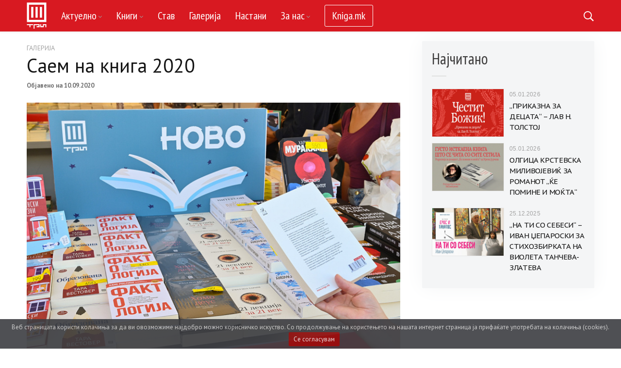

--- FILE ---
content_type: text/html; charset=UTF-8
request_url: https://prikazni.mk/b/83/saem-na-kniga-2020
body_size: 19003
content:
<!DOCTYPE html>
<!--[if lt IE 7 ]>
<html class="ie6"> <![endif]-->
<!--[if IE 7 ]>
<html class="ie7"> <![endif]-->
<!--[if IE 8 ]>
<html class="ie8"> <![endif]-->
<!--[if IE 9 ]>
<html class="ie9"> <![endif]-->
<!--[if (gt IE 9)|!(IE)]><!-->
<html lang="en"><!--<![endif]-->
<head>
<meta name="description" content="">

<meta charset="utf-8">
<title>Саем на книга 2020</title>


<meta name="viewport" content="width=device-width, initial-scale=1.0, maximum-scale=1.0, user-scalable=no">
<meta http-equiv="X-UA-Compatible" content="IE=edge,chrome=1">

<meta name="apple-mobile-web-app-capable" content="yes">
<meta name="apple-mobile-web-app-status-bar-style" content="black">

<meta content="GSM Media DOOEL" name="author">
<meta content="Приказни – Издавачки центар ТРИ" name="description">
<meta content="Приказни – Издавачки центар ТРИ" name="keywords">
<meta content="mk" name="locale">






<meta name="theme-color" content="#ffffff">
<meta property="og:title" content="Саем на книга 2020">
<meta property="og:description" content="Ви пренесуваме дел од убавата атмосфера од  отворениот Саем на книгата – повторната средба со нашите читатели, разговорите, богатата понуда на нашиот штанд и задоволството да се биде дел од уште едно саемско издание.">
<meta property="og:type" content="website">


<meta property="og:image" content="https://admin.prikazni.mk/uploads/posts/83/1600256323saem-na-kniga-2020-1-1000x520-pad.JPG">

<meta property="og:url" content="https://prikazni.mk/b/83/saem-na-kniga-2020">
<meta name="csrf-token" content="MAFieA6AKYXD5au2CbgRB0kiAV7b25Tca1tOF8EJ">
<meta name="admin-domain" content="https://admin.prikazni.mk">
<meta name="client_name" content="prikazni">

<meta name="mdci" content="1">

<meta name="wchi" content="">
<meta name="wchsi" content="">


<meta property="fb:app_id" content="2640836316174234"/>


    <!-- Global site tag (gtag.js) - Google Analytics -->
    <script async src="https://www.googletagmanager.com/gtag/js?id=UA-172772918-1"></script>
    <script>
        window.dataLayer = window.dataLayer || [];
        function gtag(){dataLayer.push(arguments);}
        gtag('js', new Date());

        gtag('config', 'UA-172772918-1');
    </script>



<link rel="stylesheet" href="https://assets.gsm.mk/web/global/css/toastr.min.css">
<style>
    /****** Range Slider ******/
    .irs {
        position: relative;
        display: block;
        height: 40px;
    }
    .irs-line {
        position: relative;
        display: block;
        overflow: hidden;
        height: 8px;
        top: 25px;
        background: #ccc;
        -webkit-border-radius: 5px;
        border-radius: 5px;
    }
    .irs-line-left,
    .irs-line-mid,
    .irs-line-right {
        position: absolute;
        display: block;
        top: 0;
        height: 8px;
    }
    .irs-line-left {
        left: 0;
        width: 10%;
    }
    .irs-line-mid {
        left: 10%;
        width: 10%;
    }
    .irs-line-right {
        right: 0;
        width: 10%;
    }
    .irs-diapason {
        position: absolute;
        display: block;
        left: 0;
        width: 100%;
        height: 8px;
        top: 25px;
        background: #727272;
    }
    .irs-slider {
        position: absolute;
        display: block;
        left: 0;
        width: 15px;
        height: 15px;
        -webkit-border-radius: 50%;
        border-radius: 50%;
        top: 22px;
        background: #486d97;
        -webkit-box-shadow: 0 1px 3px rgba(0,0,0,0.5);
        box-shadow: 0 1px 3px rgba(0,0,0,0.5);
        cursor: pointer;
    }
    .irs-slider.single {
        left: 10px;
    }
    .irs-slider.single:before {
        content: '';
        position: absolute;
        display: block;
        top: -30%;
        left: -30%;
        width: 160%;
        height: 160%;
    }
    .irs-slider.from {
        left: 100px;
    }
    .irs-slider.from:before {
        content: '';
        position: absolute;
        display: block;
        top: -30%;
        left: 0;
        width: 200%;
        height: 170%;
    }
    .irs-slider.to {
        left: 300px;
    }
    .irs-slider.to:before {
        content: '';
        position: absolute;
        display: block;
        top: -30%;
        right: 0;
        width: 200%;
        height: 170%;
    }
    .irs-slider.last {
        z-index: 2;
    }
    .irs-min,
    .irs-max {
        position: absolute;
        display: block;
        cursor: default;
        color: #b3b3b3;
        font-size: 10px;
        line-height: 1.333;
        top: 4px;
    }
    .irs-min {
        left: 0;
    }
    .irs-max {
        right: 0;
    }
    .irs-from,
    .irs-to,
    .irs-single {
        position: absolute;
        display: block;
        top: 2px;
        left: 0;
        cursor: default;
        white-space: nowrap;
        color: #595959;
        font-size: 13px;
        line-height: 1.333;
    }
    .irs-grid {
        position: absolute;
        display: none;
        bottom: 0;
        left: 0;
        width: 100%;
        height: 20px;
    }
    .irs-with-grid {
        height: 60px;
    }
    .irs-with-grid .irs-grid {
        display: block;
    }
    .irs-grid-pol {
        position: absolute;
        top: 0;
        left: 0;
        width: 1px;
        height: 8px;
        background: #b3b3b3;
    }
    .irs-grid-pol.small {
        height: 4px;
    }
    .irs-grid-text {
        position: absolute;
        bottom: 0;
        left: 0;
        width: 100px;
        white-space: nowrap;
        text-align: center;
        font-size: 9px;
        line-height: 9px;
        color: #808080;
    }
    .irs-disable-mask {
        position: absolute;
        display: block;
        top: 0;
        left: 0;
        width: 100%;
        height: 100%;
        cursor: default;
        background: #000;
        z-index: 2;
    }
    .irs-disabled {
        opacity: 0.4;
        -ms-filter: "progid:DXImageTransform.Microsoft.Alpha(Opacity=40)";
        filter: alpha(opacity=40);
    }
    .category-sidebar-white .irs-from,
    .category-sidebar-white .irs-to,
    .category-sidebar-white .irs-single {
        color: #595959;
    }
    .category-sidebar-white .irs-min,
    .category-sidebar-white .irs-max {
        color: #8b8b8b;
    }
    /****** End of Range Slider ******/

    #toast-container {
        top: 12px !important;
    }

    #toast-container a {
        color: #fff;
        text-decoration: underline;
    }

    #toast-container a:hover {
        text-decoration: none;
    }

    .atomcms-account-container {
        background-color: #f9f9fa;
        border: 1px solid #cbd3db;
        border-radius: 0;
        box-shadow: 0 1px 5px rgb(0 0 0 / 15%);
        padding: 16px;
        float: left;
        width: 100%;
        margin-bottom: 30px;
        overflow: auto;
    }

</style>

    <link rel="apple-touch-icon-precomposed" href="https://assets.gsm.mk/clients/prikazni/favicon.png" />
    <link rel="icon" href="https://assets.gsm.mk/clients/prikazni/favicon.png">

    <!-- Library - Google Font Familys -->
    
    <link href="https://fonts.googleapis.com/css2?family=PT+Sans+Caption:wght@400;700&family=PT+Sans+Narrow&family=PT+Sans:ital,wght@0,400;0,700;1,400&display=swap" rel="stylesheet">

    <!-- Library -->
    <link href="https://assets.gsm.mk/clients/prikazni/assets/css/lib.css" rel="stylesheet">

    <link href="https://assets.gsm.mk/clients/prikazni/assets/slick/slick.css" rel="stylesheet">
    <link href="https://assets.gsm.mk/clients/prikazni/assets/slick/slick-theme.css" rel="stylesheet">

    <!-- Custom - Common CSS -->
    <link rel="stylesheet" href="https://assets.gsm.mk/clients/prikazni/assets/css/rtl.css">
    <link rel="stylesheet" type="text/css" href="https://assets.gsm.mk/clients/prikazni/style.css?v=1">

    <!--[if lt IE 9]>
    <script src="https://assets.gsm.mk/clients/prikazni/js/html5/respond.min.js"></script>
    <![endif]-->
    
    <!-- JQuery v1.12.4 -->
    <script src="https://assets.gsm.mk/clients/prikazni/assets/js/jquery-1.12.4.min.js"></script>

</head>

<body data-offset="200" data-spy="scroll" data-target=".ownavigation" style="padding-top: 60px;">

<div id="fb-root"></div>
<script async defer crossorigin="anonymous" src="https://connect.facebook.net/en_US/sdk.js#xfbml=1&version=v7.0&appId=2640836316174234" nonce="j5aqQyiD"></script>

<!-- Header Section -->
<header class="container-fluid no-left-padding no-right-padding header_s header-fix header_s3 fixed-top fadeInDown">

    <!-- Menu Block -->
    <div class="container-fluid no-left-padding no-right-padding menu-block">
        <!-- Container -->
        <div class="container">
            <nav class="navbar ownavigation navbar-expand-lg">
                <a class="navbar-brand" href="/">
                    <svg class="logo-tri" version="1.1" xmlns="http://www.w3.org/2000/svg" xmlns:xlink="http://www.w3.org/1999/xlink" x="0px" y="0px" viewbox="0 0 69.8 93.5" style="enable-background:new 0 0 69.8 93.5;" xml:space="preserve">
                        <style type="text/css">.st0 {
                                fill-rule: evenodd;
                                clip-rule: evenodd;
                            }</style>
                        <g>
                            <polygon class="st0 logo_line" points="15.8,15.7 23.4,15.7 23.4,53.6 15.8,53.6 15.8,15.7"></polygon>
                            <polygon class="st0 logo_line" points="31,15.7 38.6,15.7 38.6,53.6 31,53.6 31,15.7"></polygon>
                            <polygon class="st0 logo_line" points="46.2,15.7 53.8,15.7 53.8,53.6 46.2,53.6 46.2,15.7"></polygon>
                            <path class="st0" d="M0.7,0.5h68.3v68.3H0.7V0.5L0.7,0.5z M8.2,8.1h53.1v53.1H8.2V8.1L8.2,8.1z"></path>
                            <polygon class="st0" points="13.1,80 13.1,87.1 9.6,87.1 9.6,80 0.7,80 0.7,76.4 22,76.4 22,80 13.1,80"></polygon>
                            <polygon class="st0" points="45.5,87.1 41.9,87.1 41.9,87 34.8,87 34.8,83.5 41.9,83.5 41.9,80 27.7,80 27.7,92.4 24.1,92.4     24.1,76.4 24.1,76.4 27.7,76.4 41.9,76.4 45.5,76.4 45.5,76.4 45.5,87.1"></polygon>
                            <polygon class="st0" points="47.6,76.4 51.2,76.4 51.2,83.5 56.5,83.5 56.5,76.4 60,76.4 60,76.4 65.4,76.4 65.4,76.4 68.9,76.4     68.9,76.4 68.9,79.9 68.9,87.1 65.4,87.1 65.4,79.9 60,79.9 60,87.1 56.5,87.1 56.5,87 51.2,87 51.2,87.1 47.6,87.1 47.6,87     47.6,87 47.6,83.5 47.6,83.5 47.6,76.4"></polygon>
                        </g>
                    </svg>
                </a>
                <button class="navbar-toggler navbar-toggler-right" type="button" data-toggle="collapse" data-target="#navbar3" aria-controls="navbar1" aria-expanded="false" aria-label="Toggle navigation">
                    <i class="fa fa-bars"></i>
                </button>
                <div class="collapse navbar-collapse" id="navbar3">
                    <ul class="navbar-nav">


                                                                                                                        <li class="dropdown">
                                        <i class="ddl-switch fa fa-angle-down"></i>
                                        <a class="nav-link dropdown-toggle menu-item" title=""   href="/c/1/aktuelno" >Актуелно</a>
                                        <ul class="dropdown-menu">
                                                                                                                                                                                                                                                                                                                                                                                                                                                                                                                                                                                                                                                                                                                                                                                                                                                                            <li>
                                                            <a class="dropdown-item black-on-hover" href="/c/8/aktuelno/vesti" title="Вести">Вести</a>
                                                        </li>
                                                                                                                                                                                                                                                                                                            <li>
                                                            <a class="dropdown-item black-on-hover" href="/c/9/aktuelno/intervjua" title="Интервјуа">Интервјуа</a>
                                                        </li>
                                                                                                                                                                                                                                                                                                            <li>
                                                            <a class="dropdown-item black-on-hover" href="/c/10/aktuelno/promocii" title="Промоции">Промоции</a>
                                                        </li>
                                                                                                                                                                                                                                                                                                            <li>
                                                            <a class="dropdown-item black-on-hover" href="/c/11/aktuelno/akcii" title="Акции">Акции</a>
                                                        </li>
                                                                                                                                                                                                                                                                                                                                                                                                                                                                                                                                                                                                                                                                                                                                                                                                                                                                                                                                                                                                                                                                                                                                                                                                                                                                                                                                        </ul>
                                    </li>
                                                                                                                                                                                    <li class="dropdown">
                                        <i class="ddl-switch fa fa-angle-down"></i>
                                        <a class="nav-link dropdown-toggle menu-item" title=""   href="/c/3/knigi" >Книги</a>
                                        <ul class="dropdown-menu">
                                                                                                                                                                                                                                                                                                                                                                                                                                                                                                                                                                                                                                                                                                                                                                                                                                                                                                                                                                                                                                                                                                                                                                                                                                                            <li>
                                                            <a class="dropdown-item black-on-hover" href="/c/15/knigi/novi-izdanija" title="Нови изданија">Нови изданија</a>
                                                        </li>
                                                                                                                                                                                                                                                                                                            <li>
                                                            <a class="dropdown-item black-on-hover" href="/c/16/knigi/izvadoci" title="Извадоци">Извадоци</a>
                                                        </li>
                                                                                                                                                                                                                                                                                                            <li>
                                                            <a class="dropdown-item black-on-hover" href="/c/17/knigi/recenzii" title="Рецензии">Рецензии</a>
                                                        </li>
                                                                                                                                                                                                                                                                                                            <li>
                                                            <a class="dropdown-item black-on-hover" href="/c/18/knigi/top-listi" title="Топ листи">Топ листи</a>
                                                        </li>
                                                                                                                                                                                                                                                                                                            <li>
                                                            <a class="dropdown-item black-on-hover" href="/c/19/knigi/edicii" title="Едиции">Едиции</a>
                                                        </li>
                                                                                                                                                                                                                                                                                                            <li>
                                                            <a class="dropdown-item black-on-hover" href="/c/20/knigi/vo-najava" title="Во најава">Во најава</a>
                                                        </li>
                                                                                                                                                                                                                                                                                                                                                                                                                                                                                                                                                                                                                                                                                                                                                                </ul>
                                    </li>
                                                                                                                                                                                    <li>
                                        <a class="nav-link menu-item" title="Став" href="/c/4/stav">Став</a>
                                    </li>
                                                                                                                                                                                    <li>
                                        <a class="nav-link menu-item" title="Галерија" href="/c/5/galerija">Галерија</a>
                                    </li>
                                                                                                                                                                                    <li>
                                        <a class="nav-link menu-item" title="Настани" href="/c/6/nastani">Настани</a>
                                    </li>
                                                                                                                                                                                    <li class="dropdown">
                                        <i class="ddl-switch fa fa-angle-down"></i>
                                        <a class="nav-link dropdown-toggle menu-item" title=""  href="#" >За нас</a>
                                        <ul class="dropdown-menu">
                                                                                                                                                                                                                                                                                                                                                                                                                                                                                                                                                                                                                                                                                                                                                                                                                                                                                                                                                                                                                                                                                                                                                                                                                                                                                                                                                                                                                                                                                                                                                                                                                                                                                                                                                                                                                                    <li>
                                                            <a class="dropdown-item black-on-hover" href="/za-nas/tri" title="ТРИ">ТРИ</a>
                                                        </li>
                                                                                                                                                                                                                                                                                                            <li>
                                                            <a class="dropdown-item black-on-hover" href="/za-nas/knizarnici" title="Книжарници">Книжарници</a>
                                                        </li>
                                                                                                                                                                                                                                                                                                            <li>
                                                            <a class="dropdown-item black-on-hover" href="/c/13/za-nas/avtori" title="Автори">Автори</a>
                                                        </li>
                                                                                                                                                                                                                                                                                                            <li>
                                                            <a class="dropdown-item black-on-hover" href="/za-nas/klub-na-chitateli" title="Клуб на читатели">Клуб на читатели</a>
                                                        </li>
                                                                                                                                                                                                                                                                                                            <li>
                                                            <a class="dropdown-item black-on-hover" href="/za-nas/prati-rakopis" title="Прати ракопис">Прати ракопис</a>
                                                        </li>
                                                                                                                                                                                                                                                                                                            <li>
                                                            <a class="dropdown-item black-on-hover" href="/za-nas/impresum" title="Импресум">Импресум</a>
                                                        </li>
                                                                                                                                                                                        </ul>
                                    </li>
                                                                                                                                                                                    <li>
                                        <a class="nav-link external-kopce menu-item" title="Kniga.mk" href="https://www.kniga.mk/" target="_blank"
                                           style="border: 1px solid #ffffff; padding: 5px 15px; margin-top: 9px; margin-bottom: -5px; border-radius: 3px;"
                                        >Kniga.mk</a>
                                    </li>
                                                                                                                                                                                                                                                                                                                                                                                                                                                                                                                                                                                                                                                                                                                                                                                                                                                                                                                                                    
                    </ul>
                </div>
                <ul class="user-info">
                    <li>
                        <a href="#search-box3" data-toggle="collapse" class="search collapsed" title="Пребарај">
                            <i class="pe-7s-search sr-ic-open"></i><i class="pe-7s-close sr-ic-close"></i>
                        </a>
                    </li>
                </ul>
            </nav>
        </div><!-- Container /- -->
    </div><!-- Menu Block /- -->
    <!-- Search Box -->
    <div class="search-box collapse" id="search-box3">
        <div class="container">
            <form action="/search-posts" method="get">
                <input type="hidden" name="results_limit" value="20">
                <input type="hidden" name="order_by" value="created_at">
                <div class="input-group">
                    <input type="text" class="form-control" name="query" placeholder="Пребарај..." >
                    <span class="input-group-btn">
                        <button class="btn btn-secondary" type="submit"><i class="pe-7s-search"></i></button>
                    </span>
                </div>
            </form>
        </div>
    </div><!-- Search Box /- -->
</header><!-- Header Section /- -->


<div class="main-container">

    <main class="site-main">

        
        
    <!-- Page Content -->
    
    <div class="container-fluid no-left-padding no-right-padding padding-50 page-content blog-single">
        <!-- Container -->
        <div class="container">

            <!-- Row -->
            <div class="row">
                <!-- Content Area -->
                <div class=" col-lg-8 col-md-6  content-area">
                    <!-- Row -->
                    <div class="row">

                        <div class="col-sm-12">

                            <article class="type-post">
                                <div class="entry-content">
                                    <div class="entry-header">
                                        <span class="post-category">
                                            <a href="/c/5/galerija" title="Галерија">Галерија</a>
                                        </span>
                                        <h1>Саем на книга 2020</h1>
                                                                                    <div class="post-meta">
                                                <span class="post-date">
                                                    Објавено на 10.09.2020
                                                </span>
                                            </div>
                                                                            </div>

                                    
                                    
                                        <figure >
                                            <img src="https://admin.prikazni.mk/uploads/posts/83/1600256323saem-na-kniga-2020-1-800x_.JPG"
                                                 alt="Саем на книга 2020"/>
                                        </figure>

                                        <div class="row mb-3">
                                            <div class="col-sm-12">
                                                <div class="fb-like" data-href="https://prikazni.mk/b/83/saem-na-kniga-2020"
                                                     data-width="" data-layout="button_count" data-action="like" data-size="small" data-share="true"></div>
                                            </div>
                                        </div>

                                    
                                    
                                    <div class="post_description_wrap">
                                        
                                        <p>Во опуштен амбиент и отворени патеки за движење, овој настан ја оправда и докажа својата традиција - Сите што се безмерни вљубеници во книгата, не ја пропуштија можноста да дојдат и да се збогатат со нова книга!</p>

                                    </div>


                                </div>
                            </article>

                            
                                <div class="col-md-12">

                                    
                                        
                                            

                                                

                                                    
                                                        
                                                            
                                                                
                                                            
                                                        
                                                    

                                                

                                            
                                            
                                                
                                                    
                                                
                                            
                                        
                                    


                                    <div class="slider-carousel-5">
                                                                                    <div class="post-item">
                                                <img src="https://admin.prikazni.mk/uploads/gallery/5f61f8bff3414-DAD_7007-1920x_.JPG" alt="Саем на книга 2020"/>
                                            </div>
                                                                                    <div class="post-item">
                                                <img src="https://admin.prikazni.mk/uploads/gallery/5f61f8c002ab2-DAD_6987-1920x_.JPG" alt="Саем на книга 2020"/>
                                            </div>
                                                                                    <div class="post-item">
                                                <img src="https://admin.prikazni.mk/uploads/gallery/5f61f8c003738-DAD_6988-1920x_.JPG" alt="Саем на книга 2020"/>
                                            </div>
                                                                                    <div class="post-item">
                                                <img src="https://admin.prikazni.mk/uploads/gallery/5f61f8c0ab1aa-DAD_7019-1920x_.JPG" alt="Саем на книга 2020"/>
                                            </div>
                                                                                    <div class="post-item">
                                                <img src="https://admin.prikazni.mk/uploads/gallery/5f61f8c0c9777-DAD_7030-1920x_.JPG" alt="Саем на книга 2020"/>
                                            </div>
                                                                                    <div class="post-item">
                                                <img src="https://admin.prikazni.mk/uploads/gallery/5f61f8c0d16dc-DAD_7050-1920x_.JPG" alt="Саем на книга 2020"/>
                                            </div>
                                                                                    <div class="post-item">
                                                <img src="https://admin.prikazni.mk/uploads/gallery/5f61f8c14a773-DAD_7057-1920x_.JPG" alt="Саем на книга 2020"/>
                                            </div>
                                                                                    <div class="post-item">
                                                <img src="https://admin.prikazni.mk/uploads/gallery/5f61f8c16b418-DAD_7081-1920x_.JPG" alt="Саем на книга 2020"/>
                                            </div>
                                                                                    <div class="post-item">
                                                <img src="https://admin.prikazni.mk/uploads/gallery/5f61f8c179d51-DAD_7071-1920x_.JPG" alt="Саем на книга 2020"/>
                                            </div>
                                                                                    <div class="post-item">
                                                <img src="https://admin.prikazni.mk/uploads/gallery/5f61f8c1ef801-DAD_7121-1920x_.JPG" alt="Саем на книга 2020"/>
                                            </div>
                                                                                    <div class="post-item">
                                                <img src="https://admin.prikazni.mk/uploads/gallery/5f61f8c21a363-DAD_7129-1920x_.JPG" alt="Саем на книга 2020"/>
                                            </div>
                                                                                    <div class="post-item">
                                                <img src="https://admin.prikazni.mk/uploads/gallery/5f61f8c249581-DAD_7133-1920x_.JPG" alt="Саем на книга 2020"/>
                                            </div>
                                                                                    <div class="post-item">
                                                <img src="https://admin.prikazni.mk/uploads/gallery/5f61f8c28d0d1-DAD_7139-1920x_.JPG" alt="Саем на книга 2020"/>
                                            </div>
                                                                                    <div class="post-item">
                                                <img src="https://admin.prikazni.mk/uploads/gallery/5f61f8c2b218a-DSC_9443-01-1920x_.jpeg" alt="Саем на книга 2020"/>
                                            </div>
                                                                                    <div class="post-item">
                                                <img src="https://admin.prikazni.mk/uploads/gallery/5f61f8c2e2136-DSC_9485-1920x_.JPG" alt="Саем на книга 2020"/>
                                            </div>
                                                                                    <div class="post-item">
                                                <img src="https://admin.prikazni.mk/uploads/gallery/5f61f8c31c458-DSC_9487-1920x_.JPG" alt="Саем на книга 2020"/>
                                            </div>
                                                                                    <div class="post-item">
                                                <img src="https://admin.prikazni.mk/uploads/gallery/5f61f8c35f846-DSC_9503-1920x_.JPG" alt="Саем на книга 2020"/>
                                            </div>
                                                                                    <div class="post-item">
                                                <img src="https://admin.prikazni.mk/uploads/gallery/5f61f8c364a34-DSC_9511-1920x_.JPG" alt="Саем на книга 2020"/>
                                            </div>
                                                                                    <div class="post-item">
                                                <img src="https://admin.prikazni.mk/uploads/gallery/5f61f8c398826-DSC_9515_1-1920x_.JPG" alt="Саем на книга 2020"/>
                                            </div>
                                                                            </div>


                                </div>

                            
                            <div class="row">
                                <div class="col-sm-12">
                                    <div class="fb-like" data-href="https://prikazni.mk/b/83/saem-na-kniga-2020"
                                         data-width="" data-layout="button_count" data-action="like" data-size="small" data-share="true"></div>
                                </div>
                            </div>

                        </div>

                    </div><!-- Row /- -->
                </div><!-- Content Area -->

                                    <div class="col-lg-4 col-md-6 widget-area">
                        <!-- Widget : Latest Post -->
<aside class="widget widget_latestposts najcitani">

    
    <h3 class="widget-title">Најчитано</h3>

    
    
        <div class="latest-content">
            <a href="/b/533/prikazna-za-decata-lav-n-tolstoj" title="„ПРИКАЗНА ЗА ДЕЦАТА“ – ЛАВ Н. ТОЛСТОЈ">
                <i><img src="https://admin.prikazni.mk/uploads/posts/533/1767627353prikazna-za-decata-lav-n-tolstoj-1-330x220.jpg" class="wp-post-image" alt="„ПРИКАЗНА ЗА ДЕЦАТА“ – ЛАВ Н. ТОЛСТОЈ"/></i>
            </a>
            <span><a href="/b/533/prikazna-za-decata-lav-n-tolstoj">05.01.2026</a></span>
            <h5><a title="„ПРИКАЗНА ЗА ДЕЦАТА“ – ЛАВ Н. ТОЛСТОЈ" href="/b/533/prikazna-za-decata-lav-n-tolstoj">„ПРИКАЗНА ЗА ДЕЦАТА“ – ЛАВ Н. ТОЛСТОЈ</a></h5>
        </div>

    
        <div class="latest-content">
            <a href="/b/532/olgica-krstevska-milivojevikj-za-romanot-kje-pomine-i-mokjta" title="ОЛГИЦА КРСТЕВСКА МИЛИВОЈЕВИЌ ЗА РОМАНОТ „ЌЕ ПОМИНЕ И МОЌТА“">
                <i><img src="https://admin.prikazni.mk/uploads/posts/532/1767625790olgica-krstevska-milivojevikj-za-romanot-kje-pomine-i-mokjta-1-330x220.jpg" class="wp-post-image" alt="ОЛГИЦА КРСТЕВСКА МИЛИВОЈЕВИЌ ЗА РОМАНОТ „ЌЕ ПОМИНЕ И МОЌТА“"/></i>
            </a>
            <span><a href="/b/532/olgica-krstevska-milivojevikj-za-romanot-kje-pomine-i-mokjta">05.01.2026</a></span>
            <h5><a title="ОЛГИЦА КРСТЕВСКА МИЛИВОЈЕВИЌ ЗА РОМАНОТ „ЌЕ ПОМИНЕ И МОЌТА“" href="/b/532/olgica-krstevska-milivojevikj-za-romanot-kje-pomine-i-mokjta">ОЛГИЦА КРСТЕВСКА МИЛИВОЈЕВИЌ ЗА РОМАНОТ „ЌЕ ПОМИНЕ И МОЌТА“</a></h5>
        </div>

    
        <div class="latest-content">
            <a href="/b/531/na-ti-so-sebesi-ivan-dzeparoski-za-stihozbirkata-na-violeta-tancheva-zlateva" title="„НА ТИ СО СЕБЕСИ“ – ИВАН ЏЕПАРОСКИ ЗА СТИХОЗБИРКАТА НА ВИОЛЕТА ТАНЧЕВА-ЗЛАТЕВА">
                <i><img src="https://admin.prikazni.mk/uploads/posts/531/1766676574na-ti-so-sebesi-ivan-dzeparoski-za-stihozbirkata-na-violeta-tancheva-zlateva-1-330x220.jpg" class="wp-post-image" alt="„НА ТИ СО СЕБЕСИ“ – ИВАН ЏЕПАРОСКИ ЗА СТИХОЗБИРКАТА НА ВИОЛЕТА ТАНЧЕВА-ЗЛАТЕВА"/></i>
            </a>
            <span><a href="/b/531/na-ti-so-sebesi-ivan-dzeparoski-za-stihozbirkata-na-violeta-tancheva-zlateva">25.12.2025</a></span>
            <h5><a title="„НА ТИ СО СЕБЕСИ“ – ИВАН ЏЕПАРОСКИ ЗА СТИХОЗБИРКАТА НА ВИОЛЕТА ТАНЧЕВА-ЗЛАТЕВА" href="/b/531/na-ti-so-sebesi-ivan-dzeparoski-za-stihozbirkata-na-violeta-tancheva-zlateva">„НА ТИ СО СЕБЕСИ“ – ИВАН ЏЕПАРОСКИ ЗА СТИХОЗБИРКАТА НА ВИОЛЕТА ТАНЧЕВА-ЗЛАТЕВА</a></h5>
        </div>

    
</aside><!-- Widget : Latest Post /- -->

<!-- Widget : Facebook -->
<aside class="widget widget_newsletter">

    <div class="fb-page" data-href="https://www.facebook.com/vljubeni/" data-tabs="" data-width="" data-height="" data-small-header="false" data-adapt-container-width="true" data-hide-cover="false" data-show-facepile="true">
        <blockquote cite="https://www.facebook.com/vljubeni/" class="fb-xfbml-parse-ignore">
            <a href="https://www.facebook.com/vljubeni/">Издавачки центар ТРИ</a></blockquote>
    </div>

</aside><!-- Widget : Facebook /- -->
                    </div>
                
            </div><!-- Row /- -->
        </div><!-- Container /- -->

    </div><!-- Page Content /- -->




    
    <!-- Container -->
    <div class="container">

        <div class="row pingvin">
            <!-- Content Area -->
            <div class="col-lg-12 col-md-12 content-area">
                <!-- Row -->
                <div class="row">

                    <div class="section-header">
                        <h3>Можеби ќе ве интересира</h3>
                    </div>

                                            
                            <div class="col-lg-6 col-md-6 col-sm-6">
                                <div class="type-post">
                                    <div class="entry-cover">
                                        <div class="post-meta">
                                        </div>
                                        <a href="/b/256/nokjta-koga-i-Ѕvezdite-voodusheveno-trepkaa">
                                                                                        <img src="https://admin.prikazni.mk/uploads/posts/256/1622799745nokjta-koga-i-dzvezdite-voodusheveno-trepkaa-1-566x282.jpg" alt="НОЌТА КОГА И ЅВЕЗДИТЕ ВООДУШЕВЕНО ТРЕПКАА"/>
                                            
                                        </a>
                                    </div>
                                    <div class="entry-content">
                                        <div class="entry-header">
                                            <span class="post-category"><a href="/c/5/galerija" title="Галерија">Галерија</a></span>
                                            <h3 class="entry-title">
                                                <a href="/b/256/nokjta-koga-i-Ѕvezdite-voodusheveno-trepkaa" title="НОЌТА КОГА И ЅВЕЗДИТЕ ВООДУШЕВЕНО ТРЕПКАА">НОЌТА КОГА И ЅВЕЗДИТЕ ВООДУШЕВЕНО ТРЕПКАА</a>
                                            </h3>
                                        </div>
                                        <span class="post_datum">04.06.2021</span>
                                    </div>
                                </div>
                            </div>

                                                                    
                            <div class="col-lg-3 col-md-6 col-sm-6">
                                <div class="type-post">
                                    <div class="entry-cover">
                                        <div class="post-meta">
                                        </div>
                                        <a href="/b/250/od-drugata-strana-na-scenata">
                                                                                        <img src="https://admin.prikazni.mk/uploads/posts/250/1622108941od-drugata-strana-na-scenata-1-532x290.jpg" alt="ОД ДРУГАТА СТРАНА НА СЦЕНАТА"/>
                                            
                                        </a>
                                    </div>
                                    <div class="entry-content">
                                        <div class="entry-header">
                                            <span class="post-category"><a href="/c/5/galerija" title="Галерија">Галерија</a></span>
                                            <h3 class="entry-title">
                                                <a href="/b/250/od-drugata-strana-na-scenata" title="ОД ДРУГАТА СТРАНА НА СЦЕНАТА">ОД ДРУГАТА СТРАНА НА СЦЕНАТА</a>
                                            </h3>
                                        </div>
                                        <span class="post_datum">27.05.2021</span>
                                    </div>
                                </div>
                            </div>

                                                                    
                            <div class="col-lg-3 col-md-6 col-sm-6">
                                <div class="type-post">
                                    <div class="entry-cover">
                                        <div class="post-meta">
                                        </div>
                                        <a href="/b/246/sretni-se-so-zborovite-na-vinka-sazdova">
                                                                                        <img src="https://admin.prikazni.mk/uploads/posts/246/1621515850sretni-se-so-zborovite-na-vinka-sazdova-1-532x290.jpg" alt="СРЕТНИ СЕ СО ЗБОРОВИТЕ НА ВИНКА САЗДОВА"/>
                                            
                                        </a>
                                    </div>
                                    <div class="entry-content">
                                        <div class="entry-header">
                                            <span class="post-category"><a href="/c/5/galerija" title="Галерија">Галерија</a></span>
                                            <h3 class="entry-title">
                                                <a href="/b/246/sretni-se-so-zborovite-na-vinka-sazdova" title="СРЕТНИ СЕ СО ЗБОРОВИТЕ НА ВИНКА САЗДОВА">СРЕТНИ СЕ СО ЗБОРОВИТЕ НА ВИНКА САЗДОВА</a>
                                            </h3>
                                        </div>
                                        <span class="post_datum">20.05.2021</span>
                                    </div>
                                </div>
                            </div>

                                                                    
                            <div class="col-lg-6 col-md-6 col-sm-6">
                                <div class="type-post">
                                    <div class="entry-cover">
                                        <div class="post-meta">
                                        </div>
                                        <a href="/b/241/kafe-i-prikazni-so-kokan-ajanovski-">
                                                                                        <img src="https://admin.prikazni.mk/uploads/posts/241/1620825329kafe-i-prikazni-so-kokan-ajanovski-1-566x282.jpg" alt="КАФЕ И ПРИКАЗНИ СО КОКАН АЈАНОВСКИ"/>
                                            
                                        </a>
                                    </div>
                                    <div class="entry-content">
                                        <div class="entry-header">
                                            <span class="post-category"><a href="/c/5/galerija" title="Галерија">Галерија</a></span>
                                            <h3 class="entry-title">
                                                <a href="/b/241/kafe-i-prikazni-so-kokan-ajanovski-" title="КАФЕ И ПРИКАЗНИ СО КОКАН АЈАНОВСКИ">КАФЕ И ПРИКАЗНИ СО КОКАН АЈАНОВСКИ</a>
                                            </h3>
                                        </div>
                                        <span class="post_datum">12.05.2021</span>
                                    </div>
                                </div>
                            </div>

                                                                    
                            <div class="col-lg-3 col-md-6 col-sm-6">
                                <div class="type-post">
                                    <div class="entry-cover">
                                        <div class="post-meta">
                                        </div>
                                        <a href="/b/118/skokavme-i-potskoknuvavme-srekjni-fotki-i-srekjni-deca">
                                                                                        <img src="https://admin.prikazni.mk/uploads/posts/118/1605711729skokavme-i-potskoknuvavme-srekjni-fotki-i-srekjni-deca-1-532x290.jpg" alt="Скокавме и потскокнувавме - среќни фотки и среќни деца"/>
                                            
                                        </a>
                                    </div>
                                    <div class="entry-content">
                                        <div class="entry-header">
                                            <span class="post-category"><a href="/c/5/galerija" title="Галерија">Галерија</a></span>
                                            <h3 class="entry-title">
                                                <a href="/b/118/skokavme-i-potskoknuvavme-srekjni-fotki-i-srekjni-deca" title="Скокавме и потскокнувавме - среќни фотки и среќни деца">Скокавме и потскокнувавме - среќни фотки и среќни деца</a>
                                            </h3>
                                        </div>
                                        <span class="post_datum">18.11.2020</span>
                                    </div>
                                </div>
                            </div>

                                                                    
                            <div class="col-lg-3 col-md-6 col-sm-6">
                                <div class="type-post">
                                    <div class="entry-cover">
                                        <div class="post-meta">
                                        </div>
                                        <a href="/b/43/promocija-na-po-dozdot-od-rade-sherbedzija">
                                                                                        <img src="https://admin.prikazni.mk/uploads/posts/43/1594041292promocija-na-po-dozdot-od-rade-sherbedzija-1-532x290.jpg" alt="Промоција на „По дождот“ од Раде Шербеџија"/>
                                            
                                        </a>
                                    </div>
                                    <div class="entry-content">
                                        <div class="entry-header">
                                            <span class="post-category"><a href="/c/5/galerija" title="Галерија">Галерија</a></span>
                                            <h3 class="entry-title">
                                                <a href="/b/43/promocija-na-po-dozdot-od-rade-sherbedzija" title="Промоција на „По дождот“ од Раде Шербеџија">Промоција на „По дождот“ од Раде Шербеџија</a>
                                            </h3>
                                        </div>
                                        <span class="post_datum">12.06.2020</span>
                                    </div>
                                </div>
                            </div>

                                            
                </div><!-- Row /- -->
            </div><!-- Content Area /- -->
        </div>
    </div>

    







    </main>

    <div class="container-fluid no-left-padding no-right-padding subscribe-block siva-pozadina">
        <!-- Container -->
        <div class="container">
            <div class="row">
                <div class="col-sm-12 text-center">
                    <h3>Влези во светот на ТРИ</h3>
                    <p>Пријави се за буклетер и секогаш прв ќе дознаеш што е најново</p>
                </div>
                <div class="col-lg-4 col-md-6 col-sm-8" style="margin: 0 auto;">
                    <form class="newsletter validate" action="https://kniga.us9.list-manage.com/subscribe/post?u=11fde73cac0692bbb6cfd112d&amp;id=7ca7acd579" method="post" id="mc-embedded-subscribe-form" name="mc-embedded-subscribe-form" target="_blank" novalidate>
                        <div class="input-group">
                            <input type="email" class="form-control" name="EMAIL" id="mce-EMAIL" placeholder="Внеси Email">
                            <div class="response" id="mce-error-response" style="display:none"></div>
                            <div class="response" id="mce-success-response" style="display:none"></div>
                            <div style="position: absolute; left: -5000px;" aria-hidden="true"><input type="text" name="b_11fde73cac0692bbb6cfd112d_7ca7acd579" tabindex="-1" value=""></div>
                            <span class="input-group-btn">
                                <input class="btn btn-secondary newsletter-btn" type="submit" value="Пријави се" id="mc-embedded-subscribe">
                            </span>
                        </div>
                    </form>

                </div>
            </div>
        </div><!-- Container /- -->
    </div>

    <style>
    .cookie-notification {
        box-sizing: border-box;
        background: #3c3d41;
        opacity: .9;
        padding: 5px;
        position: fixed;
        left: 0;
        bottom: 0;
        z-index: 1000;
        width: 100%;
        display: none;
    }
    .cookie-notification-text {
        text-align: center;
    }
    .cookie-notification-text p {
        color: #ccc;
        margin-bottom: 0;
        display: inline-block;
        font-size: 13px;
    }
    .cookie-notification-text a {
        color: #fff;
        margin-left: 15px;
    }
    .cookie-notification-button {
        display: inline-block;
        font-size: 13px;
        background: #910c0b;
        color: #eee !important;
        border: none;
        border-radius: 3px;
        padding: 5px 10px;
        margin-top: 0 !important;
    }

    .cookie-notification-button.not-accept {
        background: #eee !important;
        color: #8b1414 !important;
    }

</style>

<div class="cookie-notification">
    <div class="cookie-notification-text">
        <p>
            Веб страницата користи колачиња за да ви овозможиме најдобро можно корисничко искуство. Со продолжување на користењето на нашата интернет страница ја прифаќате употребата на колачиња (cookies).
                    </p>
        <a href="javascript://" class="cookie-notification-button">Се согласувам</a>
            </div>
</div>

    <script type="text/javascript" src="https://assets.gsm.mk/web/global/plugins/js-cookie/js-cookie.js"></script>

<script>
    function checkCookieNotifiation() {
        if(Cookies.get('cookieAccepted') ) {
            jQuery('.cookie-notification').remove();
        } else {
            jQuery('.cookie-notification').show();
        }
    }

    function handleCookieNotifiationAccept() {
        Cookies.set('cookieAccepted', true, { expires: 365 });
        jQuery('.cookie-notification').remove();
    }

    jQuery( document ).ready(function() {

        checkCookieNotifiation();

        jQuery('.cookie-notification-button').on('click', function(){
            handleCookieNotifiationAccept();
        });

    });

</script>

</div>


<!-- Footer Main -->
<footer class="container-fluid no-left-padding no-right-padding footer-main footer-section1 footer-dark">
    <!-- Container -->
    <div class="container">

        <div class="row">
            <div class="col-md-12">
                <br>
                <br>
            </div>
            <div class="col-md-5 col-sm-12">
                <div class="row">
                    <div class="col-md-3 col-sm-12 text-center" style="padding-top: 5px;">
                        <a href="/">
                            <svg class="logo-tri" version="1.1" xmlns="http://www.w3.org/2000/svg" xmlns:xlink="http://www.w3.org/1999/xlink" x="0px" y="0px" viewbox="0 0 69.8 93.5" style="enable-background:new 0 0 69.8 93.5;" xml:space="preserve">
                                <style type="text/css">.st0 {
                                        fill-rule: evenodd;
                                        clip-rule: evenodd;
                                    }</style>
                                        <g>
                                            <polygon class="st0 logo_line" points="15.8,15.7 23.4,15.7 23.4,53.6 15.8,53.6 15.8,15.7"></polygon>
                                            <polygon class="st0 logo_line" points="31,15.7 38.6,15.7 38.6,53.6 31,53.6 31,15.7"></polygon>
                                            <polygon class="st0 logo_line" points="46.2,15.7 53.8,15.7 53.8,53.6 46.2,53.6 46.2,15.7"></polygon>
                                            <path class="st0" d="M0.7,0.5h68.3v68.3H0.7V0.5L0.7,0.5z M8.2,8.1h53.1v53.1H8.2V8.1L8.2,8.1z"></path>
                                            <polygon class="st0" points="13.1,80 13.1,87.1 9.6,87.1 9.6,80 0.7,80 0.7,76.4 22,76.4 22,80 13.1,80"></polygon>
                                            <polygon class="st0" points="45.5,87.1 41.9,87.1 41.9,87 34.8,87 34.8,83.5 41.9,83.5 41.9,80 27.7,80 27.7,92.4 24.1,92.4     24.1,76.4 24.1,76.4 27.7,76.4 41.9,76.4 45.5,76.4 45.5,76.4 45.5,87.1"></polygon>
                                            <polygon class="st0" points="47.6,76.4 51.2,76.4 51.2,83.5 56.5,83.5 56.5,76.4 60,76.4 60,76.4 65.4,76.4 65.4,76.4 68.9,76.4     68.9,76.4 68.9,79.9 68.9,87.1 65.4,87.1 65.4,79.9 60,79.9 60,87.1 56.5,87.1 56.5,87 51.2,87 51.2,87.1 47.6,87.1 47.6,87     47.6,87 47.6,83.5 47.6,83.5 47.6,76.4"></polygon>
                                        </g>
                            </svg>
                        </a>
                        <br>
                        <br>
                    </div>
                    <div class="col-md-8 col-sm-12 text-center-xs" style="color: #fff; line-height: 1.15">
                        Издавачки центар ТРИ <br>
                        Орце Николов 93/5 <br>
                        Скопје <br>
                        <a href="https://prikazni.mk/" target="_blank" style="color: #fff;">www.prikazni.mk</a>
                        <br>
                        <a href="https://kniga.mk/" target="_blank" style="color: #fff;">www.kniga.mk</a>
                        <br>
                        <br>
                    </div>
                </div>
            </div>

            <div class="col-md-2 col-sm-12 text-center-xs">
                                                                                                                                                                                                                                                                                                                                                                                                                                                                                                                                                                                                                                                                                                                            <a href="/za-nas/tri" style="color: #fff;">ТРИ</a>
                                                <br>
                                                                                                            <a href="/za-nas/knizarnici" style="color: #fff;">Книжарници</a>
                                                <br>
                                                                                                            <a href="/c/13/za-nas/avtori" style="color: #fff;">Автори</a>
                                                <br>
                                                                                                            <a href="/za-nas/klub-na-chitateli" style="color: #fff;">Клуб на читатели</a>
                                                <br>
                                                                                                            <a href="/za-nas/prati-rakopis" style="color: #fff;">Прати ракопис</a>
                                                <br>
                                                                                                            <a href="/za-nas/impresum" style="color: #fff;">Импресум</a>
                                                <br>
                                                        <br>
            </div>

            <div class="col-md-2"></div>

            <div class="col-md-2 col-sm-12 text-center-xs" style="color: #fff;">
                Следете нѐ
                <br>
                <br>
                <a href="https://www.facebook.com/vljubeni/?ref=bookmarks" title="Facebook" target="_blank" style="margin-right: 15px; color: #fff;"><i class="fa fa-facebook"></i></a>
                <a href="https://www.instagram.com/knizarnica_tri/" title="Instagram" target="_blank" style="margin-right: 15px; color: #fff;"><i class="fa fa-instagram"></i></a>
                <a href="https://www.youtube.com/channel/UCtiaBCbx_01bFnsEODaG7VQ" title="Youtube" target="_blank" style="margin-right: 15px; color: #fff;"><i class="fa fa-youtube"></i></a>
            </div>

        </div>

        
        
        
        
        
        
        
        
        
        
        <div class="copyright">
            <p>Copyright @ 2026 Издавачки Центар Три. Developed by
                <a href="https://media.gsm.mk" target="_blank">GSM Media</a></p>
        </div>
    </div><!-- Container /- -->
</footer><!-- Footer Main /- -->



<!-- Library - Js -->
<script src="https://assets.gsm.mk/clients/prikazni/assets/js/popper.min.js"></script>
<script src="https://assets.gsm.mk/clients/prikazni/assets/js/lib.js"></script>

<script src="https://assets.gsm.mk/clients/prikazni/assets/slick/slick.js"></script>

<!-- Library - Theme JS -->
<script src="https://assets.gsm.mk/clients/prikazni/assets/js/functions.js?v=1"></script>

<script type="text/javascript">
    window.ES = window.ES || {};
    window.ES.client = 'prikazni';
    window.ES.product = {
        currency: ''
    };

    window.ES.categories = {
        sliderMin: '0',
        sliderMax: '0',
        categoryId: '',
        filters: JSON.parse('{}')
    };

    window.ES.toastr = '{}';

</script><script>

    function refreshCartNotificationsInItemWrap(lines) {
        var products = [];
        for (var i=0; i<lines.length; i++) {
            var is_line_in_products_array = false;
            for (var j=0; j<products.length; j++) {
                if (lines[i].item_id == products[j].item_id && lines[i].item_variant_id == products[j].item_variant_id) {
                    products[j].quantity = parseFloat(products[j].quantity) + parseFloat(lines[i].quantity);
                    is_line_in_products_array = true;
                }
            }

            if (is_line_in_products_array == false) {
                products.push({
                    item_id: lines[i].item_id,
                    item_variant_id: lines[i].item_variant_id,
                    quantity: parseFloat(lines[i].quantity),
                    uom: lines[i].unit_of_measure_code,
                });
            }
        }

        jQuery('[data-item-in-grid] .item-in-cart-message').hide();

        for (var i=0; i<products.length; i++) {
            var message = '';
            if (products[i].uom == 'КГ' && products[i].quantity < 1) {
                message = 'Во кошничка имате ' + products[i].quantity * 1000 + ' гр.';
            } else if (products[i].uom == 'КГ') {
                message = 'Во кошничка имате ' + products[i].quantity + ' кг.';
            } else if (products[i].quantity == 1) {
                message = 'Во кошничка имате ' + products[i].quantity + ' парче';
            } else {
                message = 'Во кошничка имате ' + products[i].quantity + ' парчиња';
            }

            jQuery('[data-item-in-grid="' + products[i].item_id + '"] .item-in-cart-message').show();
            jQuery('[data-item-in-grid="' + products[i].item_id + '"] .item-in-cart-message').text(message);
        }
    }

    function refreshMiniCartPartial(filling_from_sales_order = 0) {

        var is_using_generic_cart_sidebar = document.querySelector('[data-generic-cart-sidebar-content]') ? 1 : 0;

        jQuery.ajax({
            method: 'get',
            url: '/cart/refresh',
            data: {
                security_id: jQuery('[name=wchsi]').attr('content'),
                cart_id: jQuery('[name=wchi]').attr('content'),
                is_using_generic_cart_sidebar: is_using_generic_cart_sidebar
            },
            success: function (data) {

                if (is_using_generic_cart_sidebar) {
                    jQuery('[data-generic-cart-sidebar-content]').html(data.html);
                } else {
                    jQuery('#shoppingCart').html(data.html);
                }

                if (jQuery('[data-amount]').length) {
                    jQuery('[data-amount]').attr('data-amount', data.totalProducts);
                }
                if (jQuery('[data-amount-value]').length) {
                    jQuery('[data-amount-value]').text(data.totalProducts);
                }
                if (jQuery('[data-cart-total-price]').length) {
                    jQuery('[ data-cart-total-price]').text(data.totalPrice);
                }

                jQuery("#cart-total-price").html(jQuery("#temp_totalprice_cart").val());
                jQuery("#cart-total-quan").html(jQuery("#temp_totalquan_cart").val());
                if (jQuery("#direct_buy").val()) {
                    setTimeout(function () {
                        window.location = '/cart';
                    }, 200);
                }

                                    
                        var lines = data.webCartLines.sort(function(a,b){
                            // Turn your strings into dates, and then subtract them
                            // to get a value that is either negative, positive, or zero.
                            return new Date(b.updated_at) - new Date(a.updated_at);
                        });
                        
                        var item_type = lines[0].item_type;

                        if (item_type == 1) {
                            toastr.success('Услугата е успешно додадена во кошничката. <br><a href="https://prikazni.mk/cart">Оди во кошничка</a>');
                        } else {
                            toastr.success('Производот е успешно додаден во кошничката. <br><a href="https://prikazni.mk/cart">Оди во кошничка</a>');
                        }

                                                            
                
                                    if (filling_from_sales_order) {
                        toastr.success('Производите се успешно додадени во кошничката. <br><a href="https://prikazni.mk/cart">Оди во кошничка</a>');
                    }
                            },
            error: function (error) {
                toastr.error("Настана грешка. Ве молиме обидете се повторно.");
            }
        });

    }

    function refreshCheckoutCartPartial() {

        var last_slug = location.pathname.split('/').reverse()[0];
        var is_cart_page = (last_slug == 'cart');

        if (is_cart_page) {



        }
    }

    (function () {

        var SELECTORS = {
            ADD_TO_CART_BUTTON: '[data-add-to-cart]',
            PRODUCT: '[data-product]',
            PRODUCT_QUANTITY: '[data-product-quantity]',
            SHOPPING_CART: '[data-shopping-cart]',
            PRODUCT_VARIATION: '[data-product-variation]',
            NOTE: '[data-note]',
            // VARIANT_PROPERTY_VALUE: '[data-variant-property-value-number]'
        };

        var Product = {
            init: function () {

                this.productId = jQuery(SELECTORS.PRODUCT).val();

                jQuery(document).ready(this.handleDocumentReady.bind(this));
            },

            handleDocumentReady: function () {
                jQuery(document).on('click', 'body ' + SELECTORS.ADD_TO_CART_BUTTON, this.handleAddToCartClick.bind(this));
                // jQuery(document).on('click', 'body ' + SELECTORS.VARIANT_PROPERTY_VALUE, this.handleVariantPropertyValueClick.bind(this));
                jQuery(document).on('click', ".zoomContainer", function () {
                    jQuery("#swipebox-overlay").remove();
                })
            },

            handleAddToCartClick: function (e) {
                e.preventDefault();

                var is_disabled = jQuery(e.currentTarget).attr('disabled');

                if (is_disabled) {
                    return;
                }

                var variation = jQuery(SELECTORS.PRODUCT_VARIATION).val();
                var note = jQuery(SELECTORS.NOTE).val();

                var productId = jQuery(e.currentTarget).attr('value');
                if (!!productId) {
                    this.productId = productId;
                }

                var quantity = jQuery('[data-product-quantity=' + productId + ']').val();

                if (quantity == undefined) {
                    quantity = jQuery(SELECTORS.PRODUCT_QUANTITY).val();
                }

                if (quantity == undefined) {
                    quantity = 0;
                }

                var web_cart_url = window.location.protocol + '//' + 'admin.' + window.location.hostname + '/api/Web/Cart/AddLine';

                var ajax_data = {
                    item_id: this.productId,
                    item_variant_id: variation,
                    quantity: quantity,
                    document_type: 44,
                    company_id: jQuery('[name=mdci]').attr('content'),
                    security_id: jQuery('[name=wchsi]').attr('content'),
                    cart_id: jQuery('[name=wchi]').attr('content'),
                    user: jQuery('[name=user]').attr('content'),
                };

                if (note) {
                    ajax_data.note = note;
                }

                
                jQuery.ajax({
                    type: 'post',
                    url: web_cart_url,
                    data: ajax_data,
                    headers: {'X-CSRF-TOKEN': jQuery('meta[name="csrf-token"]').attr('content')},
                    success: function (data) {
                        if (data.success == 1) {
                            jQuery('[name=wchsi]').attr('content', data.data.security_id);
                            jQuery('[name=wchi]').attr('content', data.data.id);
                            refreshMiniCartPartial();
                        } else {
                            toastr.error(data.message);
                        }
                    }.bind(this)
                });
            },

            // handleVariantPropertyValueClick: function (e) {
            //
            //         var number = jQuery(this).attr('data-variant-property-value-number');
            //         var id = jQuery(this).attr('data-variant-property-value-id');
            //         jQuery('#variant_property_value' + number + '_id').val(id);
            //
            //         var all_variant_properties_are_selected = true;
            //         jQuery('.hidden_variant_property_value').each(function () {
            //             if(!jQuery(this).val()) {
            //                 all_variant_properties_are_selected = false;
            //             }
            //         });
            //
            //         if(jQuery(this).find('img')) {
            //             var pic_src = jQuery(this).find('img').attr('data-picture-source');
            //             var pic_link_src = jQuery(this).find('img').attr('data-picture-link-source');
            //
            //             jQuery('[data-primary-picture]').attr('src', pic_src);
            //             jQuery('[data-primary-picture-link]').attr('href', pic_link_src);
            //         }
            //
            //         if(all_variant_properties_are_selected) {
            //             jQuery.ajax({
            //                 url: '/get-item-variant',
            //                 method: 'get',
            //                 data: {
            //                     item_id: document.querySelector('[name="item_id"]') ? jQuery('[name="item_id"]').attr('content') : null,
            //                     variant_property_value1_id: document.getElementById('variant_property_value1_id') ? jQuery('#variant_property_value1_id').val() : null,
            //                     variant_property_value2_id: document.getElementById('variant_property_value2_id') ? jQuery('#variant_property_value2_id').val() : null,
            //                     variant_property_value3_id: document.getElementById('variant_property_value3_id') ? jQuery('#variant_property_value3_id').val() : null,
            //                 },
            //                 success: function (data) {
            //                     if (data) {
            //                         window.history.pushState("", "", '/p/' + data.item_id + '/v/' + data.id + '/' + location.pathname.split('/').reverse()[0]);
            //                     }
            //                 }
            //             });
            //         }
            // }
        };

        Product.init();
    })();

</script><script>

    var Cart = (function () {

        //http://davidwalsh.name/javascript-debounce-function
        function debounce(func, wait, immediate) {
            var timeout;
            return function () {
                var context = this, args = arguments;
                var later = function () {
                    timeout = null;
                    if (!immediate) func.apply(context, args);
                };
                var callNow = immediate && !timeout;
                clearTimeout(timeout);
                timeout = setTimeout(later, wait);
                if (callNow) func.apply(context, args);
            };
        };

        var Cart = {
            init: function () {
                jQuery(document).ready(this.handleDocumentReady.bind(this))
            },

            handleDocumentReady: function () {

                // On Product Variation change
                jQuery('[table-product-variation]').on('change', function () {

                    var productId = jQuery(this).data('id');
                    var variationId = parseInt(jQuery(this).data('variation'), 10);
                    var newVariationId = parseInt(jQuery(this).val(), 10);

                    jQuery.ajax({
                        type: "post",
                        url: "cart/update",
                        data: {
                            formData: jQuery('[data-form]').serialize(),
                            id: productId,
                            variation: variationId,
                            newVariation: newVariationId,
                            changeVariation: true
                        },
                        headers: {'X-CSRF-TOKEN': jQuery('meta[name="csrf-token"]').attr('content')}
                    }).done(function () {
                        window.location.reload();
                    }).fail(function () {
                        toastr.error("Производот не постои.");
                    })

                });

                jQuery('body').on('click', '[data-remove-web-cart-line]', function (e) {
                    e.preventDefault();

                    var line_id = jQuery(this).attr('data-remove-web-cart-line');
                    var web_cart_url = window.location.protocol + '//' + 'admin.' + window.location.hostname + '/api/Web/Cart/RemoveLine';

                    jQuery.ajax({
                        type: 'post',
                        url: web_cart_url,
                        data: {
                            line_id: line_id,
                            company_id: jQuery('[name=mdci]').attr('content'),
                            security_id: jQuery('[name=wchsi]').attr('content'),
                            cart_id: jQuery('[name=wchi]').attr('content'),
                        },
                        headers: {'X-CSRF-TOKEN': jQuery('meta[name="csrf-token"]').attr('content')},
                        success: function (data) {
                            if (data.status == 200) {

                                                                                                location.reload();
                                                            } else {
                                toastr.error("Настана грешка. Ве молиме обидете се повторно.");
                            }

                        }.bind(this)
                    });
                });

                jQuery('body').on('click', '[data-empty-web-cart]', function (e) {
                    e.preventDefault();

                    var web_cart_url = window.location.protocol + '//' + 'admin.' + window.location.hostname + '/api/Web/Cart/EmptyCart';

                    if (confirm('Дали сте сигурни дека сакате да ја испразните кошничката?'))

                        jQuery.ajax({
                            type: 'post',
                            url: web_cart_url,
                            data: {
                                company_id: jQuery('[name=mdci]').attr('content'),
                                security_id: jQuery('[name=wchsi]').attr('content'),
                                cart_id: jQuery('[name=wchi]').attr('content'),
                            },
                            headers: {'X-CSRF-TOKEN': jQuery('meta[name="csrf-token"]').attr('content')},
                            success: function (data) {
                                if (data.success == 1) {
                                    location.reload();
                                } else {
                                    toastr.error("Настана грешка. Ве молиме обидете се повторно.");
                                }
                            }.bind(this)
                        });
                });

                function setLineQuantity(line_id, quantity) {

                    var security_id = jQuery('[name=wchsi]').attr('content');
                    var cart_id = jQuery('[name=wchi]').attr('content');

                    if (cart_id && security_id && line_id && quantity) {

                        var web_cart_url = window.location.protocol + '//' + 'admin.' + window.location.hostname + '/api/Web/Cart/SetQuantity';

                        jQuery.ajax({
                            method: 'post',
                            url: web_cart_url,
                            data: {
                                cart_id: cart_id,
                                security_id: security_id,
                                line_id: line_id,
                                quantity: quantity,
                            },
                            headers: {'X-CSRF-TOKEN': jQuery('meta[name="csrf-token"]').attr('content')},
                            success: function (data) {
                                if (data.success == 1) {
                                    refreshMiniCartPartial();
                                } else {
                                    toastr.error("Настана грешка. Ве молиме обидете се повторно.");
                                }
                            }
                        });
                    }

                }

                var clickTimeout;

                jQuery('body').on('click', '.atomcms-quantity-spinner-wrap button', function (e) {

                    e.preventDefault();

                    clearTimeout(clickTimeout);

                    var sign = null;

                    if (jQuery(this).attr('data-decrease-quantity')) {
                        sign = -1;
                    } else if (jQuery(this).attr('data-increase-quantity')) {
                        sign = 1;
                    } else {
                        return;
                    }

                    var input = jQuery(this).parent().find('input');
                    var min_val = input.attr('data-minimum-quantity').trim();
                    min_val = min_val ? parseFloat(min_val) : 1;
                    var step = input.attr('data-quantity-step').trim();
                    step = step ? parseFloat(step) : 1;
                    var current_val = input.val().trim();
                    current_val = current_val ? parseFloat(current_val) : 1;

                    var new_val = current_val + (step * sign);
                    if (new_val < min_val) {
                        new_val = min_val;
                    }

                    input.val(new_val);

                    var line_id = input.attr('data-web-cart-line');

                    clickTimeout = setTimeout(function(){
                        setLineQuantity(line_id, new_val);
                    }, 1000);

                });


                var $form = jQuery('#checkoutForm');
                var $button = jQuery('[data-pay-button]');


                jQuery('[data-payment-type]').on('click', function () {
                    console.log(jQuery(this).val());
                });

                $form.on('submit', function (e) {
                    if (!$form.attr('action')) {
                        $button.click();
                    }
                });

                $button.on('click', function (event) {

                    event.preventDefault();

                    var payment_method_type = null;

                    if(document.querySelector('[name=payment_method_id]:checked')) {
                        payment_method_type = jQuery('[name=payment_method_id]:checked').attr('data-type');
                    } else {
                        payment_method_type = jQuery('[name=payment_method_id] option[selected]').attr('data-type');
                    }

                    if (!payment_method_type) {
                        payment_method_type = jQuery('[name=payment_method_id]').attr('data-type');
                    }

                    var cart_form_data = $form.serialize();
                    if (document.querySelector('.cart-wrap-form')) {
                        var left_from_data = jQuery('.cart-wrap-form').serialize();
                        cart_form_data = cart_form_data + '&' + left_from_data;
                    }

                    var web_cart_url = window.location.protocol + '//' + 'admin.' + window.location.hostname + '/api/Web/Cart/Checkout';

                    // required fields
                    var name = $form.find('[name="name"]').val();
                    var email = $form.find('[name="email"]').val();
                    var mobile_number = $form.find('[name="mobile_number"]').val();
                    var address = $form.find('[name="address"]').val();
                    var city_id = $form.find('[name="city_id"]').val();
                    city_id = 1;
                    var country_id = $form.find('[name="country_id"]').val();

                    var re = /^(([^<>()[\]\\.,;:\s@"]+(\.[^<>()[\]\\.,;:\s@"]+)*)|(".+"))@((\[[0-9]{1,3}\.[0-9]{1,3}\.[0-9]{1,3}\.[0-9]{1,3}\])|(([a-zA-Z\-0-9]+\.)+[a-zA-Z]{2,}))$/;
                    var is_valid_email = re.test(String(email).toLowerCase());

                    if (!name || !email || !is_valid_email || !mobile_number || !address || !city_id || !country_id) {

                        var missing_fields = [];
                        if (!name) {
                            missing_fields.push('Име');
                        }
                        if (!email || !is_valid_email) {
                            missing_fields.push('Емаил');
                        }
                        if (!mobile_number) {
                            missing_fields.push('Мобилен телефон');
                        }
                        if (!address) {
                            missing_fields.push('Адреса');
                        }
                        if (!city_id) {
                            missing_fields.push('Град');
                        }
                        if (!country_id) {
                            missing_fields.push('Држава');
                        }

                        var message = '';
                        if (missing_fields.length == 1) {
                            message = 'Полето ' + missing_fields[0] + ' пополнете го уредно.';
                        } else if (missing_fields.length > 1) {
                            message = 'Полињата ' + missing_fields.join(', ') + ' пополнете ги уредно.';
                        }

                        toastr.error("Внесете ги сите полиња! " + message);
                        return;
                    }

                    $button.attr('disabled', 1);
                    $button.text('Се вчитува, Ве молиме почекајте...');

                    checkStockFromApi().then(function (result) {

                        if (result.success == 0) {

                            toastr.error(result.message);
                            $button.removeAttr('disabled');
                            $button.text('Потврди');

                        } else {

                            jQuery.ajax({
                                url: web_cart_url,
                                method: 'POST',
                                data: cart_form_data,
                                headers: {'X-CSRF-TOKEN': jQuery('meta[name="csrf-token"]').attr('content')},
                                success: function (result) {

                                    if (result.status === 'success') {

                                        if (payment_method_type == 9 && (!result.sales_order || parseFloat(result.sales_order.total_amount_inc_vat_lcy) > 0) && result.totalPriceFull > 0) { // Ako e CASYS

                                            // fbq('track', 'InitiateCheckout', {
                                            //     value: result.totalPrice,
                                            //     currency: window.ES.facebook_pixels_currency,
                                            //     num_items: result.productIds.length,
                                            //     content_ids: result.productIds,
                                            //     content_type: 'product'
                                            // });

                                            jQuery("#checkoutForm [name]").each(function () {

                                                var name = jQuery(this).attr('name');

                                                var array = [
                                                    "FirstName",
                                                    "LastName",
                                                    "Address",
                                                    "City",
                                                    "Zip",
                                                    "Country",
                                                    "Telephone",
                                                    "Email",
                                                    "AmountToPay",
                                                    "PayToMerchant",
                                                    "MerchantName",
                                                    "AmountCurrency",
                                                    "Details1",
                                                    "Details2",
                                                    "PaymentOKURL",
                                                    "PaymentFailURL",
                                                    "OriginalAmount",
                                                    "OriginalCurrency",
                                                    "isPreauthorization",
                                                ];

                                                if(array.indexOf(name) == -1) {
                                                    jQuery(this).attr('readonly', 1);
                                                    jQuery(this).removeAttr('name');
                                                }

                                            });

                                            jQuery('[name="FirstName"]').val(result.cart.client_name);
                                            jQuery('[name="LastName"]').val(result.cart.client_name);
                                            jQuery('[name="Address"]').val(result.cart.client_address);
                                            jQuery('[name="City"]').val(result.cart.client_city_name);
                                            jQuery('[name="Zip"]').val(result.cart.client_post_code);
                                            jQuery('[name="Country"]').val(result.cart.client_country_name);
                                            jQuery('[name="Telephone"]').val(result.cart.client_mobile_number);
                                            jQuery('[name="Email"]').val(result.cart.client_email);
                                            jQuery('[name="Details2"]').val(result.Details2);

                                            $form.append('<input type="hidden" name="CheckSumHeader" value="' + result.header + '" />');
                                            $form.append('<input type="hidden" name="CheckSum" value="' + result.checksum + '" />');

                                            jQuery('[name="AmountToPay"]').val(result.totalPriceFull);

                                            $form.attr('action', $form.attr('data-cpay-action'));

                                            $form.submit();

                                        } else if (payment_method_type == 11 && (!result.sales_order || parseFloat(result.sales_order.total_amount_inc_vat_lcy) > 0) && result.totalPriceFull > 0) { // Ako e HALK

                                            // fbq('track', 'InitiateCheckout', {
                                            //     value: result.totalPrice,
                                            //     currency: window.ES.facebook_pixels_currency,
                                            //     num_items: result.productIds.length,
                                            //     content_ids: result.productIds,
                                            //     content_type: 'product'
                                            // });

                                            jQuery("#checkoutForm [name]").each(function () {

                                                var name = jQuery(this).attr('name');

                                                var array = [
                                                    "clientid",
                                                    "amount",
                                                    "islemtipi",
                                                    "taksit",
                                                    "oid",
                                                    "okUrl",
                                                    "failUrl",
                                                    "rnd",
                                                    "hash",
                                                    "storetype",
                                                    "lang",
                                                    "currency",
                                                    "refreshtime",
                                                    "Details2",
                                                ];

                                                if(array.indexOf(name) == -1) {
                                                    jQuery(this).attr('readonly', 1);
                                                    jQuery(this).removeAttr('name');
                                                }

                                            });

                                            jQuery('[name="amount"]').val(result.totalPriceFull);
                                            jQuery('[name="Details2"]').val(result.halk_rnd);
                                            jQuery('[name="rnd"]').val(result.halk_rnd);
                                            jQuery('[name="hash"]').val(result.halk_hash);

                                            $form.attr('action', $form.attr('data-halk-action'));

                                            $form.submit();

                                        } else { // Ako ne e ni CASYS ni HALK

                                            jQuery('[name=wchsi]').attr('content', null);
                                            jQuery('[name=wchi]').attr('content', null);

                                            location.href = '/thank-you?checkout=1';
                                        }
                                    }
                                    else if (result.status === 'not_enough_stock') {
                                        toastr.error("Продуктите " + result.productNames + ' моментално ги нема на залиха.');
                                    } else if (result.status == 'fail') {
                                        toastr.error(result.message);
                                    }

                                    $button.removeAttr('disabled');
                                    $button.text('Потврди');

                                },
                                error: function (error) {
                                    toastr.error("Настана грешка при нарачувањето! Ве молиме обидете се повторно!");
                                    console.log(error);
                                }
                            });

                        }

                    });

                });


                /**
                 * Change product quantity
                 *
                 * @returns  {boolean}
                 */
                function changeQuantity() {
                    var productId = jQuery(this).data('id');
                    var variationId = jQuery(this).data('variation');
                    var quantity = parseInt(jQuery(this).val(), 10);
                    if (!productId) {
                        return false;
                    }

                    jQuery.ajax({
                        type: "post",
                        url: "cart/update",
                        data: {
                            formData: jQuery('[data-form]').serialize(),
                            id: productId,
                            quantity: quantity,
                            variation: variationId
                        },
                        headers: {'X-CSRF-TOKEN': jQuery('meta[name="csrf-token"]').attr('content')}
                    }).done(function () {
                        window.location.reload();
                    }).fail(function () {
                        toastr.error("Производот не постои.");
                    })
                }

                // On product quantity change
                jQuery('[table-shopping-qty]').on('blur change', changeQuantity);
                jQuery('[table-shopping-qty]').on('keyup', debounce(changeQuantity, 300));


                function checkStockFromApi() {

                    return $.ajax({
                        method: 'post',
                        url: '/check-stock-from-api',
                        headers: {'X-CSRF-TOKEN': jQuery('meta[name="csrf-token"]').attr('content')},
                        success: function (data) {
                            return data;
                        }
                    });

                }

            }
        };

        return Cart;
    })();

    Cart.init();

</script><script>

    function onVariantPropertyValueClickEvent(number, id, item_id, item_variants) {
        $('[data-variant-property-value-number]').addClass('disabled');
        $('[data-variant-property-value-number=' + number + ']').removeClass('disabled');

        for (var i = 0; i < item_variants.length; i++) {
            if (item_variants[i]['variant_property_value' + number + '_id'] == id) {
                if (number == 1) {
                    $('[data-variant-property-value-id=' + item_variants[i].variant_property_value2_id + ']').removeClass('disabled');
                    $('[data-variant-property-value-id=' + item_variants[i].variant_property_value3_id + ']').removeClass('disabled');
                } else if (number == 2) {
                    $('[data-variant-property-value-id=' + item_variants[i].variant_property_value1_id + ']').removeClass('disabled');
                    $('[data-variant-property-value-id=' + item_variants[i].variant_property_value3_id + ']').removeClass('disabled');
                } else if (number == 3) {
                    $('[data-variant-property-value-id=' + item_variants[i].variant_property_value1_id + ']').removeClass('disabled');
                    $('[data-variant-property-value-id=' + item_variants[i].variant_property_value2_id + ']').removeClass('disabled');
                }
            }
        }

        // da gi otselektira tie sto se prethodno selektirani a se disabled
        if (number == 1) {
            var variant_property_value2_id = $('#variant_property_value2_id').val();
            if (variant_property_value2_id && $('[data-variant-property-value-id=' + variant_property_value2_id + ']').hasClass('disabled')) {
                $('[data-variant-property-value-id=' + variant_property_value2_id + ']').find('input').removeAttr('checked');
                $('[data-variant-property-value-id=' + variant_property_value2_id + ']').removeClass('active');
                $('#variant_property_value2_id').val(null);
            }
            var variant_property_value3_id = $('#variant_property_value3_id').val();
            if (variant_property_value3_id && $('[data-variant-property-value-id=' + variant_property_value3_id + ']').hasClass('disabled')) {
                $('[data-variant-property-value-id=' + variant_property_value3_id + ']').find('input').removeAttr('checked');
                $('[data-variant-property-value-id=' + variant_property_value3_id + ']').removeClass('active');
                $('#variant_property_value3_id').val(null);
            }
        } else if (number == 2) {
            var variant_property_value1_id = $('#variant_property_value1_id').val();
            if (variant_property_value1_id && $('[data-variant-property-value-id=' + variant_property_value1_id + ']').hasClass('disabled')) {
                $('[data-variant-property-value-id=' + variant_property_value1_id + ']').find('input').removeAttr('checked');
                $('[data-variant-property-value-id=' + variant_property_value1_id + ']').removeClass('active');
                $('#variant_property_value1_id').val(null);
            }
            var variant_property_value3_id = $('#variant_property_value3_id').val();
            if (variant_property_value3_id && $('[data-variant-property-value-id=' + variant_property_value3_id + ']').hasClass('disabled')) {
                $('[data-variant-property-value-id=' + variant_property_value3_id + ']').find('input').removeAttr('checked');
                $('[data-variant-property-value-id=' + variant_property_value3_id + ']').removeClass('active');
                $('#variant_property_value3_id').val(null);
            }
        } else if (number == 3) {
            var variant_property_value1_id = $('#variant_property_value1_id').val();
            if (variant_property_value1_id && $('[data-variant-property-value-id=' + variant_property_value1_id + ']').hasClass('disabled')) {
                $('[data-variant-property-value-id=' + variant_property_value1_id + ']').find('input').removeAttr('checked');
                $('[data-variant-property-value-id=' + variant_property_value1_id + ']').removeClass('active');
                $('#variant_property_value1_id').val(null);
            }
            var variant_property_value2_id = $('#variant_property_value2_id').val();
            if (variant_property_value2_id && $('[data-variant-property-value-id=' + variant_property_value2_id + ']').hasClass('disabled')) {
                $('[data-variant-property-value-id=' + variant_property_value2_id + ']').find('input').removeAttr('checked');
                $('[data-variant-property-value-id=' + variant_property_value2_id + ']').removeClass('active');
                $('#variant_property_value2_id').val(null);
            }
        }

        var selected_variant = null;
        var variant_property_value1_id = document.getElementById('variant_property_value1_id') && $('#variant_property_value1_id').val() ? $('#variant_property_value1_id').val() : null;
        var variant_property_value2_id = document.getElementById('variant_property_value2_id') && $('#variant_property_value2_id').val() ? $('#variant_property_value2_id').val() : null;
        var variant_property_value3_id = document.getElementById('variant_property_value3_id') && $('#variant_property_value3_id').val() ? $('#variant_property_value3_id').val() : null;

        for (var i = 0; i < item_variants.length; i++) {
            if (item_variants[i].item_id == item_id
                && item_variants[i].variant_property_value1_id == variant_property_value1_id
                && item_variants[i].variant_property_value2_id == variant_property_value2_id
                && item_variants[i].variant_property_value3_id == variant_property_value3_id
                                && item_variants[i].is_active) {
                selected_variant = item_variants[i];
            }
        }

        if (selected_variant != null) {

            window.history.pushState("", "", '/p/' + selected_variant.item_id + '/v/' + selected_variant.id + '/' + location.pathname.split('/').reverse()[0]);
            $('[data-product-variation]').val(selected_variant.id).trigger('change');
            if (selected_variant.sales_price_with_discount) {
                $('[data-new-price-outter]').show();
                $('[data-old-price-outter]').show();
                var spd = parseFloat(selected_variant.sales_price_with_discount).toFixed(0).toString().replace(/\B(?=(\d{3})+(?!\d))/g, ".");
                var sp = parseFloat(selected_variant.sales_price).toFixed(0).toString().replace(/\B(?=(\d{3})+(?!\d))/g, ".");
                $('[data-new-price-inner]').text(spd);
                $('[data-old-price-inner]').text(sp);
                var dp = (selected_variant.sales_price_with_discount - selected_variant.sales_price) * 100 / selected_variant.sales_price;
                dp = parseFloat(dp).toFixed(0).toString().replace(/\B(?=(\d{3})+(?!\d))/g, ".") + '%';
                $('[data-discount-percent]').show();
                $('[data-discount-percent]').text(dp);
            } else {
                $('[data-new-price-outter]').show();
                $('[data-old-price-outter]').hide();
                var sp = parseFloat(selected_variant.sales_price).toFixed(0).toString().replace(/\B(?=(\d{3})+(?!\d))/g, ".");
                $('[data-new-price-inner]').text(sp);
                $('[data-old-price-inner]').text('');
                $('[data-discount-percent]').hide();
                $('[data-discount-percent]').text('');
            }

            var client_name = $('[name="client_name"]').attr('content');

            if (client_name == 'jugoexport') {

                $('.owl-carousel.main a').each(function (index) {
                    // Ovde se postavuva slikata od item variant

                    if ($(this).attr('data-item-variant-picture') == selected_variant.id) {
                        var owl = $('.main');

                        owl.owlCarousel();
                        owl.trigger('to.owl.carousel', index, 200);
                        return false;
                    }

                });

                if(selected_variant.barcode) {
                    $('.show-for-barcode').show();
                    $('.barcode').text(selected_variant.barcode);
                } else {
                    $('.show-for-barcode').hide();
                    $('.barcode').text('');
                }

                $('meta[name="item_variant_id"]').attr('content', selected_variant.id);

                var is_stock_table_visible = $('[data-stock-list]').html() ? $('[data-stock-list]').html().trim() : null;

                if (is_stock_table_visible) {

                    $.ajax({
                        url: '/get-item-stock',
                        method: 'get',
                        data: {
                            item_id: $('meta[name="item_id"]').attr('content'),
                            item_variant_id: $('meta[name="item_variant_id"]').attr('content'),
                            uom_type: 'sales',
                        },
                        success: function (data) {
                            $('[data-stock-list]').html(data);
                        }
                    });

                }

            } else if (client_name == 'medicushelp') {

                $('.js-product-slider a').each(function (index) {
                    // Ovde se postavuva slikata od item variant

                    var picture = $(this).attr('href').split('/').reverse()[0];
                    if (picture == selected_variant.picture) {
                        $('.js-product-slider').slick('slickGoTo', index - 1);
                    }
                });

                if(selected_variant.barcode) {
                    $('.show-for-barcode').show();
                    $('.barcode').text(selected_variant.barcode);
                } else {
                    $('.show-for-barcode').hide();
                    $('.barcode').text('');
                }

                                    if(selected_variant.item_variant_number) {
                        $('[data-item-variant-number]').text(selected_variant.item_variant_number);
                    }
                
                $('meta[name="item_variant_id"]').attr('content', selected_variant.id);

                var is_stock_table_visible = $('[data-stock-list]').html() ? $('[data-stock-list]').html().trim() : null;

                if (is_stock_table_visible) {

                    $.ajax({
                        url: '/get-item-stock',
                        method: 'get',
                        data: {
                            item_id: $('meta[name="item_id"]').attr('content'),
                            item_variant_id: $('meta[name="item_variant_id"]').attr('content'),
                            uom_type: 'sales',
                        },
                        success: function (data) {
                            $('[data-stock-list]').html(data);
                        }
                    });

                }

            } else {

                $('.img-carousel .item').each(function (index) {
                    // Ovde se postavuva slikata od item variant

                    // console.log($(this).attr('data-item-variant-picture'));

                    // if ($(this).attr('data-item-variant-picture') == selected_variant.id) {
                    //
                    //     var owl = $('.img-carousel');
                    //     owl.owlCarousel();
                    //     owl.trigger('to.owl.carousel', index, 200);
                    //     return false;
                    // }
                });

            }

        } else {
            window.history.pushState("", "", '/p/' + item_id + '/' + location.pathname.split('/').reverse()[0]);
            $('[data-product-variation]').val(null).trigger('change');

            var spd = $('[data-sales-price-with-discount]').attr('data-sales-price-with-discount');
            var sp = $('[data-sales-price]').attr('data-sales-price');

            if (spd) {
                $('[data-new-price-outter]').show();
                $('[data-old-price-outter]').show();

                $('[data-new-price-inner]').text(spd);
                $('[data-old-price-inner]').text(sp);

                var dp = (spd - sp) * 100 / sp;
                dp = parseFloat(dp).toFixed(0).toString().replace(/\B(?=(\d{3})+(?!\d))/g, ".") + '%';
                $('[data-discount-percent]').show();
                $('[data-discount-percent]').text(dp);

            } else {
                $('[data-new-price-outter]').show();
                $('[data-old-price-outter]').hide();

                $('[data-new-price-inner]').text(sp);
                $('[data-old-price-inner]').text('');

                $('[data-discount-percent]').hide();
                $('[data-discount-percent]').text('');
            }
        }
    }

    var item_variants = null;

    $('[data-variant-property-value-number]').on('click change', function (e) {

        var number = $(this).attr('data-variant-property-value-number');
        var id = $(this).attr('data-variant-property-value-id');

        if ($(this).attr('[data-variant-property-value-id]')) {
            e.preventDefault();
            id = $(this).attr('[data-variant-property-value-id]');
        } else if ($(this).val()) {
            id = $(this).val();
        }

        var item_id = document.querySelector('[name="item_id"]') ? $('[name="item_id"]').attr('content') : null;

        $('#variant_property_value' + number + '_id').val(id);

        if ($(this).find('img')) {

            // Se koristi kaj laminam
            var pic_src = $(this).find('img').attr('data-picture-source');
            var pic_link_src = $(this).find('img').attr('data-picture-link-source');

            $('[data-primary-picture]').attr('src', pic_src);
            $('[data-primary-picture-link]').attr('href', pic_link_src);
        }

        if (item_id && item_variants == null) {
            $.ajax({
                method: 'get',
                url: '/get-item-variants-for-item/' + item_id,
                success: function (data) {
                    item_variants = data;
                    onVariantPropertyValueClickEvent(number, id, item_id, item_variants);
                }
            });
        } else if (item_id && item_variants != null) {
            onVariantPropertyValueClickEvent(number, id, item_id, item_variants);
        }
    });

</script><script>

    (function () {
        var SELECTORS = {
            ADD_TO_COMPARE_BUTTON: '[data-add-to-compare]',
        };
        var Compare = {
            init: function () {

                this.productId = null;
                var paramsList = window.location.pathname.split('\/');
                if (paramsList.length > 1) {
                    this.productId = paramsList[2];
                }
                jQuery(document).ready(this.handleDocumentReady.bind(this));
            },

            handleDocumentReady: function () {
                jQuery(document).on('click', 'body ' + SELECTORS.ADD_TO_COMPARE_BUTTON, this.handleAddToCompareClick.bind(this));
            },

            handleAddToCompareClick: function (e) {
                e.preventDefault();
                var productId = jQuery(e.currentTarget).attr('value');
                if (!!productId) {
                    this.productId = productId;
                }
                // alert(this.productId);
                jQuery.ajax({
                    type: 'post',
                    url: '/compare/add',
                    data: {
                        pid: this.productId,
                    },
                    success: function (data) {
                        // console.log(data.totalProducts);
                        if (jQuery('[data-amount]').length) {
                            jQuery('[data-amount]').attr('data-amount', data.totalProducts);
                        }
                        if (jQuery('[data-amount-value]').length && data.greska === '200') {
                            jQuery('[data-amount-value]').text(data.totalProducts + 1);
                        }
                        if (data.greska === '403') {
                            toastr.warning('Продуктот веќе е додаден за споредба');
                        }
                        else if (data.greska === '500') {
                            toastr.error('Веќе се додадени максимум производи за споредба');
                        }
                        else if (data.greska === '200') {
                            toastr.success('Производот е успешно додаден за компарација');
                        }
                    }.bind(this)
                })
            }
        };
        Compare.init();
    })();

</script>    <script src="https://assets.gsm.mk/web/global/js/toastr.min.js"></script>
<script>

    (function () {
        var SELECTORS = {
            BUTTON_NEWSLETTER_CHECK: '[button-newsletter-check]',
        };
        var Newsletter = {
            init: function () {

                this.newsletter = null;
                this.lang = null;
                jQuery(document).ready(this.handleDocumentReady.bind(this));
            },

            handleDocumentReady: function () {
                jQuery(document).on('click', 'body ' + SELECTORS.BUTTON_NEWSLETTER_CHECK, this.handleNewsletterCheck.bind(this));
            },

            handleNewsletterCheck: function (e) {
                e.preventDefault();
                var newsletter = document.getElementById('subscribe').value;
                var lang = document.getElementById('myURL').value;
                if (!!newsletter) {
                    this.newsletter = newsletter;
                }
                if (!!lang) {
                    this.lang = lang;
                }
                jQuery.ajax({
                    type: 'get',
                    url: '/newsletter/check',
                    data: {
                        mail: this.newsletter,
                        lang: this.lang
                    },
                    headers: {'X-CSRF-TOKEN': jQuery('meta[name="csrf-token"]').attr('content')},
                    success: function (data) {
                        jQuery('[data-newsletter-check]').html(data.status_newsletter);
                        // if (data.greska === '500') {
                        //     toastr.warning('Внесениот Е-маил е веќе пријавен');
                        // }
                        // else if (data.greska === '200'){
                        //     toastr.success('Успешно пријавен внесениот Е-маил');
                        // }
                    }.bind(this)
                })
            }
        };
        Newsletter.init();
    })();

</script><script>

    function loadConversations(page_nr) {

        jQuery.ajax({
            url: '/account/conversations/partial?page_nr=' + page_nr,
            method: 'get',
            success: function (data) {
                jQuery('[data-conversations-container]').html(data);
            },
            error: function (error) {
                toastr.error('Настана грешка! Ве молиме обидете се повторно!');
            }
        });

    }

    jQuery('body').on('click', '[data-conversations-page]', function (e) {

        e.preventDefault();

        var page_nr = jQuery(this).attr('data-conversations-page');

        loadConversations(page_nr);

    });

    jQuery(document).ready(function () {

        if (jQuery('[data-conversations-container]').length > 0) {

            loadConversations(1);

        }

    });



</script><script>

    function loadReviews(page_nr, person_type) {

        jQuery.ajax({
            url: '/account/reviews/partial?page_nr=' + page_nr + '&person_type=' + person_type,
            method: 'get',
            success: function (data) {
                jQuery('[data-reviews-container][data-reviews-person-type="' + person_type + '"]').html(data);
            },
            error: function (error) {
                toastr.error('Настана грешка! Ве молиме обидете се повторно!');
            }
        });

    }

    jQuery('body').on('click', '[data-reviews-page]', function (e) {

        e.preventDefault();

        var page_nr = jQuery(this).attr('data-reviews-page');
        var person_type = jQuery(this).attr('data-reviews-person-type');

        loadReviews(page_nr, person_type);

    });

    jQuery(document).ready(function () {

        if (jQuery('[data-reviews-container]').length > 0) {

            loadReviews(1, 'owner');
            loadReviews(1, 'requester');

        }

    });

    // Za moj pazar items

    function loadAccountItems(page_nr, show_on_web) {

        jQuery.ajax({
            url: '/account/items/partial?page_nr=' + page_nr + '&show_on_web=' + show_on_web,
            method: 'get',
            success: function (data) {
                jQuery('[data-account-items-container]').html(data);
            },
            error: function (error) {
                toastr.error('Настана грешка! Ве молиме обидете се повторно!');
            }
        });

    }

    jQuery('body').on('click', '[data-account-items-page]', function (e) {

        e.preventDefault();

        var page_nr = jQuery(this).attr('data-account-items-page');
        var show_on_web = jQuery('[data-show-on-web]').val();

        loadAccountItems(page_nr, show_on_web);

    });

    jQuery('body').on('change', '[data-show-on-web]', function (e) {

        e.preventDefault();

        var page_nr = 1;
        var show_on_web = jQuery('[data-show-on-web]').val();

        loadAccountItems(page_nr, show_on_web);

    });

    jQuery(document).ready(function () {

        if (jQuery('[data-account-items-container]').length > 0) {
            loadAccountItems(1, 1);
        }

    });

    // Za mojpazar favourite items

    function loadFavouriteItems(page_nr) {

        jQuery.ajax({
            url: '/account/favourite-items/partial?page_nr=' + page_nr,
            method: 'get',
            success: function (data) {
                jQuery('[data-favourite-items-container]').html(data);
            },
            error: function (error) {
                toastr.error('Настана грешка! Ве молиме обидете се повторно!');
            }
        });

    }

    jQuery('body').on('click', '[data-favourite-items-page]', function (e) {

        e.preventDefault();

        var page_nr = jQuery(this).attr('data-favourite-items-page');

        loadFavouriteItems(page_nr);

    });

    jQuery(document).ready(function () {

        if (jQuery('[data-favourite-items-container]').length > 0) {
            loadFavouriteItems(1);
        }

    });

</script>







</body>
</html>


--- FILE ---
content_type: text/css
request_url: https://assets.gsm.mk/clients/prikazni/style.css?v=1
body_size: 18246
content:
/* ## Global ******************************************* */

body {
    font-family: 'PT Sans', sans-serif;
    font-size: 15px;
    color: #151515;
    overflow-x: hidden;
}

html {
    overflow-x: hidden;
}

img {
    max-width: 100%;
    height: auto;
}

a {
    outline: 0 !important;
}

a:hover {
    color: #d81921 !important;
    -webkit-transition: all 1s ease 0s;
    -moz-transition: all 1s ease 0s;
    -o-transition: all 1s ease 0s;
    transition: all 1s ease 0s;
}

a.yellow-on-hover:hover {
    color: #fcb100 !important;
    -webkit-transition: all 1s ease 0s;
    -moz-transition: all 1s ease 0s;
    -o-transition: all 1s ease 0s;
    transition: all 1s ease 0s;
}

h1, h2, h3, h4, h5, h6, p, a, li, span {
    word-wrap: break-word;
}

/* ========================================================================== */
/* ========================================================================== */
/* [ + Plugins ] */
/* ========================================================================== */
/* ========================================================================== */
/*
	[Table of contents]

	## Site Loader

*/
/* ## Site Loader */
.load-position .logo {
    margin: 0 auto;
    width: 150px;
}

.load-complete .line-scale {
    margin: 0 auto;
    display: block;
    top: 50%;
    position: absolute;
    left: 0;
    right: 0;
    text-align: center;
}

.load-complete .line-scale > div {
    display: inline-block;
    border-color: rgb(216, 25, 33) rgb(216, 25, 33) transparent;
    background-color: rgb(216, 25, 33);
}

.load-complete {
    position: fixed;
    background: #fff;
    width: 100%;
    height: 100%;
    left: 0;
    right: 0;
    top: 0;
    bottom: 0;
    z-index: 1031;
}

.load-complete .logo {
    color: #4C4C4C;
    text-align: center;
    display: block;
    margin-bottom: 20px;
    font-family: 'PT Sans', sans-serif;
    font-size: 50px;
}

.load-complete .load-position h6 {
    text-align: center;
    color: #000;
    font-size: 12px;
    font-weight: 400;
    font-style: italic;
}

.load-complete .load-position {
    position: absolute;
    top: 50%;
    left: 0;
    z-index: 999;
    right: 0;
    margin-top: -100px;
}

.load-complete .loading {
    position: absolute;
    width: 100%;
    height: 1px;
    margin: 20px auto;
    left: 0;
    right: 0;
}

.load-complete .loading-line {
    position: absolute;
    background: #eee;
    width: 100%;
    height: 2px;
}

.load-complete .loading-break {
    position: absolute;
    background: #059664;
    width: 15px;
    height: 2px;
}

.load-complete .loading-dot-1 {
    -webkit-animation: loading 2s infinite;
    -moz-animation: loading 2s infinite;
    -ms-animation: loading 2s infinite;
    -o-animation: loading 2s infinite;
    animation: loading 2s infinite;
}

.load-complete .loading-dot-2 {
    -webkit-animation: loading 2s 0.5s infinite;
    -moz-animation: loading 2s 0.5s infinite;
    -ms-animation: loading 2s 0.5s infinite;
    -o-animation: loading 2s 0.5s infinite;
    animation: loading 2s 0.5s infinite;
}

.load-complete .loading-dot-3 {
    -webkit-animation: loading 2s 1s infinite;
    -moz-animation: loading 2s 1s infinite;
    -ms-animation: loading 2s 1s infinite;
    -o-animation: loading 2s 1s infinite;
    animation: loading 2s 1s infinite;
}

.view-all-heading-link {
    font-size: 17px !important;
    float: right;
    margin-top: 15px !important;
    padding: 0;
}

.post_description_wrap figure {
    height: auto;
    width: auto;
}

.post_description_wrap img {
    max-width: 100% !important;
    height: auto !important;
}

@keyframes "loading" {
    from {
        left: 0;
    }
    to {
        left: 100%;
    }
}

@-moz-keyframes loading {
    from {
        left: 0;
    }
    to {
        left: 100%;
    }
}

@-webkit-keyframes "loading" {
    from {
        left: 0;
    }
    to {
        left: 100%;
    }
}

@-ms-keyframes "loading" {
    from {
        left: 0;
    }
    to {
        left: 100%;
    }
}

@-o-keyframes "loading" {
    from {
        left: 0;
    }
    to {
        left: 100%;
    }
}

/* ========================================================================== */
/* ========================================================================== */
/* [ + Plugins Over ] */
/* ========================================================================== */
/* ========================================================================== */

/* --------------------------------------------------------------------------------------------------------------------------------------------*/

/* ========================================================================== */
/* ========================================================================== */
/* [ + Elements ] */
/* ========================================================================== */
/* ========================================================================== */
/* + Header */
.header_s {
    background-color: #fff;
    position: relative;
}

.header_s.fixed-top {
    position: fixed;
}

.header-page {
    background-color: #f5f5f5;
}

.header_s .search-box {
    background-color: #f5f5f5;
    left: 0;
    right: 0;
    max-width: 100%;
    width: 100%;
    padding: 0;
}

.header_s .search-box form {
    padding-top: 24px;
    padding-bottom: 24px;
}

.header_s .search-box form input {
    color: #717171;
    font-family: 'PT Sans Caption', sans-serif;
    font-size: 18px;
    font-style: normal;
}

.header_s .search-box form input:focus {
    color: #717171;
}

.header_s .search-box form input::-webkit-input-placeholder {
    color: #717171;
    opacity: 1;
}

.header_s .search-box form input:-moz-placeholder {
    color: #717171;
    opacity: 1;
}

.header_s .search-box form input::-moz-placeholder {
    color: #717171;
    opacity: 1;
}

.header_s .search-box form input:-ms-input-placeholder {
    color: #717171;
    opacity: 1;
}

.header_s .search-box span i {
    color: #151515;
    font-size: 22px;
}

/* .header_s .menu-block .ownavigation .image-logo > img {
	max-height: 50px;
} */
/* - Header 1 */
.header_s1 {
    background-color: #fff;
    box-shadow: 1px 1.732px 5px 0px rgba(235, 235, 235, 0.75);
}

.header_s .top-header {
    padding-bottom: 0px;
    padding-top: 5px;
}

.top-header .top-social {
    margin: 16px 0;
    padding-left: 0;
    padding-right: 0;
    text-align: left;
}

.top-header .top-social li {
    display: inline-block;
    margin-right: 16px;
}

.top-header .top-social li > a {
    color: #151515;
    font-size: 20px;
    -webkit-transition: all 1s ease 0s;
    -moz-transition: all 1s ease 0s;
    -o-transition: all 1s ease 0s;
    transition: all 1s ease 0s;
}

.top-header .top-social li > a > i {
    vertical-align: middle;
}

.top-header .top-social li > a:hover {
    opacity: 0.6;
}

.top-header .logo-block {
    text-align: center;
}

.top-header .logo-block > a {
    /*color: #151515;
	font-family: 'PT Sans Caption', sans-serif;
	font-size: 36px;
	font-weight: bold;
	letter-spacing: 1.8px;
	line-height: 1.7;
	text-decoration: none;
	text-transform: uppercase;*/
}

.top-header .logo-block > a {
    text-align: center;
}

.top-header .logo-block > a > img {
    max-height: 30px;
    max-width: 200px;
}

svg.logo-tri {
    max-height: 55px;
    height: 55px;
    /*margin-right: 15px;*/
    line-height: 1;
    fill: #ffffff;
}

svg.logo-tri-mobile {
    height: 55px;
    line-height: 1;
    fill: #ffffff;
}

.top-header .top-right {
    width: 100%;
}

.top-header .top-right,
.user-info {
    margin: 15px 0;
    padding-left: 0;
    padding-right: 0;
    text-align: right;
    display: inline-block;
}

.ownavigation .user-info {
    display: inline-flex;
}

.user-info > li {
    display: inline-block;
    margin-left: 10px;
    position: relative;
}

.user-info > li > a {
    color: #ffffff;
    font-size: 22px;
    text-decoration: none;
}

.user-info > li > a > i {
    vertical-align: middle;
}

.header_s .user-info li > .dropdown-toggle::after {
    display: none;
}

.header_s .user-info > li > .dropdown-menu {
    background-color: #fff;
    border: 1px solid #eeeeee;
    right: 0;
    left: auto;
    border-radius: 0;
    opacity: 0;
    top: 100%;
    display: block;
    margin: 0;
    padding: 0;
    position: absolute;
    min-width: 120px;
    max-width: 120px;
    visibility: hidden \0/;
    transition: all 0.17s ease-in-out;
    -moz-transition: all 0.17s ease-in-out;
    -webkit-transition: all 0.17s ease-in-out;
    -o-transition: all 0.17s ease-in-out;
    -webkit-backface-visibility: hidden;
    -moz-backface-visibility: hidden;
    -o-backface-visibility: hidden;
    -ms-backface-visibility: hidden;
    backface-visibility: hidden;
    -webkit-transform-origin: 0 0;
    -moz-transform-origin: 0 0;
    -ms-transform-origin: 0 0;
    -o-transform-origin: 0 0;
    transform-origin: 0 0;
    -webkit-transform: rotateX(-90deg);
    -moz-transform: rotateX(-90deg);
    -ms-transform: rotateX(-90deg);
    -o-transform: rotateX(-90deg);
    transform: rotateX(-90deg);
    -webkit-transition: -webkit-transform 0.4s, opacity 0.1s 0.3s;
    -moz-transition: -moz-transform 0.4s, opacity 0.1s 0.3s;
    -mos-transition: -mos-transform 0.4s, opacity 0.1s 0.3s;
    -o-transition: -o-transform 0.4s, opacity 0.1s 0.3s;
}

.header_s .user-info li .dropdown-menu > li {
    padding-left: 20px;
    padding-right: 20px;
}

.header_s .user-info li .dropdown-menu > li > a {
    border-top: 1px solid #eeeeee;
    font-family: 'PT Sans Caption', sans-serif;
    font-size: 12px;
    color: #464646;
    padding: 11px 0;
    letter-spacing: 0.3px;
    line-height: 1.66;
    text-align: right;
    -webkit-transition: all 0.5s ease 0s;
    -moz-transition: all 0.5s ease 0s;
    -o-transition: all 0.5s ease 0s;
    transition: all 0.5s ease 0s;
}

.header_s .user-info li .dropdown-menu > li:first-child > a {
    border-top: none;
}

.header_s .user-info li .dropdown-menu > li > a:hover {
    background-color: transparent;
    color: #151515;
}

.header_s .user-info li.dropdown:hover > .dropdown-menu {
    visibility: visible;
    opacity: 1;
    -webkit-transform: rotateX(0deg);
    -moz-transform: rotateX(0deg);
    -ms-transform: rotateX(0deg);
    -o-transform: rotateX(0deg);
    transform: rotateX(0deg);
    -webkit-transition: -webkit-transform 0.4s, opacity 0.1s;
    -moz-transition: -moz-transform 0.4s, opacity 0.1s;
    -mos-transition: -mos-transform 0.4s, opacity 0.1s;
    -o-transition: -o-transform 0.4s, opacity 0.1s;
    transition: transform 0.4s, opacity 0.1s;
}

/* - Menu Block */
.header_s.fixed-top {
    border-bottom: 1px solid #eeeeee;
}

.header_s .menu-block {
    background-color: rgb(216, 25, 33);
    border-top: 1px solid #eeeeee;
}

.header_s .menu-block .ownavigation {
    padding: 0;
}

.header_s .menu-block .ownavigation .navbar-nav > li a {
    color: #ffffff;
    font-family: 'PT Sans Narrow', sans-serif;
    font-size: 22px;
    /*letter-spacing: 0.325px;*/
    /*line-height: 1.53;*/
}

/*.header_s .menu-block .ownavigation .navbar-nav > .active > a,*/
/*.header_s .menu-block .ownavigation .navbar-nav > .active > a:focus,*/
/*.header_s .menu-block .ownavigation .navbar-nav > .active > a:hover,*/
.header_s .menu-block .ownavigation .navbar-nav li:hover > a.menu-item,
.header_s .menu-block .ownavigation .navbar-nav li a.menu-item:hover {
    color: #eeeeee !important;
}

.header_s .ownavigation .navbar-nav li .dropdown-menu li > a {
    font-family: 'PT Sans Narrow', sans-serif;
    font-size: 18px;
    color: #717171;
    /*text-transform: capitalize;*/
}

.header_s .ownavigation .navbar-nav li .dropdown-menu li > a:hover {
    color: #151515;
}

/* - Header 2 */
.header_s2 .menu-block {
    background-color: rgb(216, 25, 33);
    border-top: none;
}

.header_s2 .menu-block .ownavigation .navbar-nav > li > a {
    color: #ffffff;
}

.header_s.header_s2.fixed-top {
    border-bottom: none;
}

/* - Header 3 */
.header_s.header_s3 .menu-block {
    border-top: none;
    box-shadow: 1px 1.732px 5px 0px rgba(235, 235, 235, 0.75);
    -webkit-box-shadow: 1px 1.732px 5px 0px rgba(235, 235, 235, 0.75);
}

.header_s.header_s3 .menu-block .ownavigation > a.navbar-brand {
    /*color: #151515;*/
    display: block;
    /*font-family: 'PT Sans Caption', sans-serif;*/
    /*font-size: 30px;*/
    /*font-weight: bold;*/
    /*letter-spacing: 1.5px;*/
    /*text-transform: uppercase;*/
}

.header_s.header_s3 .menu-block .ownavigation > a.image-logo {
    display: inline-block;
    padding: 0;
}

.header_s.header_s3 .menu-block .ownavigation > a.image-logo > img {
    max-width: 200px;
    height: 30px;
}

.header_s.header_s3.fixed-top .menu-block .ownavigation > a.image-logo {
    display: none;
}

.header_s3 .top-header {
    background-color: #f5f5f5;
    text-align: right;
    padding: 0;
}

.header_s3 .top-header ul {
    padding-left: 0;
    padding-right: 0;
    margin-bottom: 0;
}

.header_s3 .top-header ul > li {
    color: #464646;
    display: inline-block;
    margin-bottom: 6px;
    margin-top: 6px;
    position: relative;
    padding-left: 14px;
    padding-right: 14px;
}

.header_s3 .top-header ul > li:last-child {
    padding-right: 0;
}

.header_s3 .top-header ul > li > a {
    display: inline-block;
    color: #464646;
    font-size: 12px;
    letter-spacing: 0.3px;
    line-height: 1.66;
    text-transform: capitalize;
    text-decoration: none;
}

.header_s3 .top-header ul > li > a:hover {
    color: #151515;
}

.header_s3 .top-header ul > li::before {
    background-color: #acacac;
    content: "";
    width: 1px;
    height: 8px;
    position: absolute;
    left: 0;
    top: 50%;
    transform: translate(0%, -50%);
    -webkit-transform: translate(0%, -50%);
    -moz-transform: translate(0%, -50%);
    -ms-transform: translate(0%, -50%);
}

.header_s3 .top-header ul > li:first-child::before {
    display: none;
}

.header_s.header_s3.fixed-top .top-header {
    display: none;
}

.header_s.header_s3.fixed-top .menu-block .ownavigation a.navbar-brand,
.header_s.header_s3.fixed-top .menu-block .ownavigation a.image-logo {
    /*display: none;*/
}

/* - Header Sticky */
.header_s.header_sticky .user-info {
    margin: 8px 0;
}

/* - Header 7 */
.header_s7 .menu-block {
    border-bottom: 1px solid #eeeeee;
}

/* + Footer */
.footer-main {
    /* margin-top: 50px; */
    background-color: #fff;
}

.instagram-block > ul {
    padding-left: 0;
    padding-right: 0;
    margin-bottom: 0;
}

.instagram-carousel {
    direction: ltr;
}

.instagram-block > ul > .owl-controls {
    margin-top: 0;
}

.instagram-block > ul li {
    list-style: none;
    margin: 0 -1px;
}

.instagram-block > ul li > a {
    position: relative;
    display: inline-block;
    width: 100%;
    text-align: right;
}

.instagram-block > ul.instagram-carousel.owl-carousel .owl-item img {
    display: inline-block;
    max-width: 100%;
}

.instagram-block > ul li a::before {
    background-color: rgba(21, 21, 21, 0.5);
    bottom: 0;
    content: "";
    left: 0.5px;
    position: absolute;
    right: 0.5px;
    top: 0;
    z-index: 1;
    opacity: 0;
    -webkit-transition: all 1s ease 0s;
    -moz-transition: all 1s ease 0s;
    -o-transition: all 1s ease 0s;
    transition: all 1s ease 0s;
}

.instagram-block > ul li a::after {
    content: "\f16d";
    font-family: FontAwesome;
    font-size: 40px;
    color: #fff;
    position: absolute;
    left: 0;
    right: 0;
    text-align: center;
    top: 50%;
    transform: translate(0%, -50%);
    -webkit-transform: translate(0%, -50%);
    -moz-transform: translate(0%, -50%);
    -ms-transform: translate(0%, -50%);
    z-index: 1;
    opacity: 0;
    -webkit-transition: all 1s ease 0s;
    -moz-transition: all 1s ease 0s;
    -o-transition: all 1s ease 0s;
    transition: all 1s ease 0s;
}

.instagram-block > ul li a:hover::after {
    opacity: 1;
}

.instagram-block > ul li a:hover::before {
    opacity: 1;
}

.ftr-social {
    margin-top: 50px;
    margin-bottom: 0;
    padding: 0;
    text-align: center;
}

.ftr-social > li {
    display: inline-block;
    margin: 0 33px;
}

.ftr-social > li > a {
    color: #464646;
    font-size: 14px;
    font-weight: bold;
    text-decoration: none;
    text-transform: uppercase;
    -webkit-transition: all 1s ease 0s;
    -moz-transition: all 1s ease 0s;
    -o-transition: all 1s ease 0s;
    transition: all 1s ease 0s;
}

.ftr-social > li > a > i {
    font-size: 13px;
    margin-right: 15px;
}

.ftr-social > li > a:hover {
    opacity: 0.5;
}

.copyright {
    margin-top: 40px;
    padding-top: 29px;
    padding-bottom: 10px;
    text-align: center;
    position: relative;
}

.copyright::before {
    background-color: #e1e1e1;
    content: "";
    height: 2px;
    position: absolute;
    margin: 0 auto;
    left: 0;
    right: 0;
    top: 0;
    /*width: 30px;*/
    width: 100%;
}

.copyright > p {
    font-size: 14px;
    color: #eeeeee;
    letter-spacing: 0.195px;
}

.copyright > p a {
    color: #ffffff;
}

/* - Footer Page */
.footer-section1 {
    border-top: 1px solid #ebebeb;
}

.footer-page {
    background-color: #f5f5f5;
}

.subscribe-block {
    padding-top: 47px;
    padding-bottom: 44px;
}

.subscribe-block .container > h3 {
    display: inline-block;
    font-family: 'PT Sans Caption', sans-serif;
    font-size: 24px;
    font-weight: bold;
    letter-spacing: -0.6px;
    line-height: 1.25;
    text-transform: capitalize;
}

.subscribe-block .container > p {
    color: #a1a1a1;
}

.subscribe-block .container > form {
    display: inline-block;
    max-width: 480px;
    width: 100%;
}

.subscribe-block .container > form .form-control {
    background-color: transparent;
    border: 2px solid #e1e1e1;
    border-radius: 0;
    color: #717171;
    font-size: 14px;
    margin-right: 10px;
    text-align: center;
    padding-bottom: 0.6rem;
    padding-top: 0.6rem;
    -webkit-box-shadow: none;
    -webkit-appearance: none;
    box-shadow: none;
    outline: none;
}

.subscribe-block .container > form .btn {
    background-color: #464646;
    border: 2px solid transparent;
    border-radius: 0;
    color: #fff;
    cursor: pointer;
    font-family: 'PT Sans Caption', sans-serif;
    font-size: 14px;
    font-weight: bold;
    margin-left: 0;
    padding-left: 1.1rem;
    padding-right: 1.1rem;
    text-transform: uppercase;
    -webkit-box-shadow: none;
    -webkit-appearance: none;
    box-shadow: none;
    outline: none;
}

.subscribe-block .container > form .btn:hover {
    background-color: transparent;
    border-color: #464646;
    color: #464646;
}

.subscribe-block .container > form .form-control::-webkit-input-placeholder {
    color: #717171;
    opacity: 1;
}

.subscribe-block .container > form .form-control:-moz-placeholder {
    color: #717171;
    opacity: 1;
}

.subscribe-block .container > form .form-control::-moz-placeholder {
    color: #717171;
    opacity: 1;
}

.subscribe-block .container > form .form-control:-ms-input-placeholder {
    color: #717171;
    opacity: 1;
}

/* - Footer Dark */
.footer-dark {
    background-color: #333;
}

.footer-dark .ftr-social > li > a {
    color: #e1e1e1;
}

.footer-dark .subscribe-block .container > h3 {
    color: #fff;
}

.footer-dark .subscribe-block .container > p {
    color: #717171;
}

.footer-dark .subscribe-block .container > form .form-control {
    border-color: #383838;
}

/* - Section Header */
.section-header {
    display: inline-block;
    margin-bottom: 23px;
    position: relative;
    width: 100%;
    text-align: center;
    padding-top: 5px;
}

.section-header h3,
.section-header h3 a {
    color: #3e3d3d;
    font-family: 'PT Sans Narrow', sans-serif;
    font-size: 32px;
    font-weight: 400;
    line-height: 1.875;
    /*letter-spacing: -0.4px;*/
    margin-bottom: 0;
    margin-top: 0;
    padding-bottom: 9px;
    padding-left: 15px;
    padding-right: 15px;
    /*text-transform: capitalize;*/
    position: relative;
    text-align: left;
}

.section-header h3 a {
    padding-left: 0;
    padding-right: 0;
}

.section-header h3 a:hover {
    text-decoration: none;
    color: #d81921;
    transition: 1s;
}

.section-header > h3::before {
    background-color: #ebebeb;
    content: "";
    position: absolute;
    left: 0;
    right: 0;
    bottom: 0;
    width: 30px;
    height: 2px;
    /*margin: 0 auto;*/
    margin-left: 15px;
}

.block-title h3 {
    color: #151515;
    font-family: 'PT Sans Caption', sans-serif;
    font-size: 36px;
    font-weight: 700;
    line-height: 1.4;
    letter-spacing: -0.9px;
    margin-bottom: 24px;
    margin-top: 50px;
    padding-bottom: 13px;
    position: relative;
    text-align: center;
}

.block-title h3::before {
    background-color: #e1e1e1;
    content: "";
    height: 2px;
    width: 30px;
    position: absolute;
    left: 0;
    right: 0;
    bottom: 0;
    margin: 0 auto;
}

/* + Page Banner */
.page-banner {
    background-image: url("../images/page-banner.jpg");
    position: relative;
    padding-top: 58px;
    padding-bottom: 50px;
    z-index: 1;
    box-shadow: 0px 5px 0px 0px #1b88ce;
    text-align: center;
}

.page-banner::before,
.page-banner::after {
    bottom: 0;
    content: "";
    left: 0;
    position: absolute;
    right: 0;
    top: 0;
    z-index: -1
}

.page-banner::after {
    background-image: url("../images/page-banner-pattern.png");
    background-repeat: repeat;
}

.page-banner::before {
    background-color: rgba(19, 19, 19, 0.85);
}

.page-banner h3 {
    color: #fff;
    font-family: 'Poppins', sans-serif;
    font-size: 40px;
    font-weight: bold;
    letter-spacing: 1.2px;
    line-height: 1.7;
    margin-bottom: 3px;
    position: relative;
    text-align: center;
    text-transform: uppercase;
}

.page-banner i {
    color: #1b88ce;
    font-size: 44px;
}

.page-banner .breadcrumb {
    background-color: transparent;
    margin: 2px 0 0;
    padding: 0;
    text-align: center;
    position: relative;
}

.page-banner .breadcrumb li {
    color: #fff;
    display: inline-block;
    float: none;
    font-weight: bold;
    letter-spacing: 0.42px;
    line-height: 4;
    text-transform: uppercase;
}

.page-banner .breadcrumb > li + li::before {
    color: #fff;
    padding-left: 3px;
    padding-right: 4px;
}

.page-banner .breadcrumb li a {
    color: #fff;
    text-decoration: none;
    text-transform: uppercase;
}

/* + Pagination */
/* .ow-pagination {
	text-align: center;
	margin-top: 60px;
}
.ow-pagination ul {
	margin-bottom: 0;
	margin-top: 0;
}
.ow-pagination ul li {
	display: inline-block;
}
.ow-pagination ul li a {
	background-color: #fff;
	border-radius: 0;
	border: none;
	border-left: 1px solid #ebebeb;
	border-right: 1px solid #ebebeb;
	color: #464646;
	font-family: 'PT Sans Caption', sans-serif;
	font-size: 16px;
	font-weight: bold;
	margin: 0;
	padding: 5px 21px;
	text-transform: uppercase;
	-webkit-transition: all 1s ease 0s;
	-moz-transition: all 1s ease 0s;
	-o-transition: all 1s ease 0s;
	transition: all 1s ease 0s;
}
.ow-pagination .pagination > li:first-child > a,
.ow-pagination .pagination > li:first-child > span,
.ow-pagination .pagination > li:last-child > a,
.ow-pagination .pagination > li:last-child > span {
	border-radius: 0;
}
.ow-pagination .pagination > li:first-child > a,
.ow-pagination .pagination > li:first-child > span {
	border-left: none;
}
.ow-pagination .pagination > li:last-child > a,
.ow-pagination .pagination > li:last-child > span {
	border-right: none;
}
.ow-pagination ul li a:focus,
.ow-pagination ul li a:hover {
	background-color: #ebebeb;
	border-color: transparent;
	color: #464646;
} */

.navigation.pagination {
    text-align: center;
    margin: 30px 0;
    display: inline-block;
    width: 100%;
}

.navigation.pagination > h2.screen-reader-text {
    display: none;
}

.navigation.pagination .nav-links {
    display: inline-block;
}

.navigation.pagination .nav-links > .page-numbers {
    background-color: #fff;
    border-radius: 0;
    border: none;
    border-left: 1px solid #ebebeb;
    border-right: 1px solid #ebebeb;
    color: #464646;
    font-family: 'PT Sans Caption', sans-serif;
    font-size: 16px;
    font-weight: bold;
    float: left;
    margin: 0;
    padding: 5px 21px;
    text-transform: uppercase;
    text-decoration: none;
    -webkit-transition: all 1s ease 0s;
    -moz-transition: all 1s ease 0s;
    -o-transition: all 1s ease 0s;
    transition: all 1s ease 0s;
}

.navigation.pagination .nav-links > .page-numbers > span.screen-reader-text {
    display: none;
}

.navigation.pagination .nav-links > .page-numbers:first-child {
    border-left: none;
}

.navigation.pagination .nav-links > .page-numbers:last-child {
    border-right: none;
}

.navigation.pagination .nav-links > .page-numbers.current,
.navigation.pagination .nav-links > a:focus,
.navigation.pagination .nav-links > a:hover {
    background-color: #ebebeb;
    border-color: transparent;
    color: #464646;
}

/* + Header */

/* - Page Content */
.page-content {
    padding-top: 80px;
    padding-bottom: 80px;
}

/* + Shortcodes */
.slider-section {
    direction: ltr;
}

/* - Slider Section 1 */
.rev_slider > ul li.slide-overlay .slotholder::before {
    background-color: rgba(0, 0, 0, 0.35);
    bottom: 0;
    content: "";
    display: inline-block;
    left: 0;
    position: absolute;
    right: 0;
    top: 0;
    -webkit-transition: all 0.5s ease 0s;
    -moz-transition: all 0.5s ease 0s;
    -o-transition: all 0.5s ease 0s;
    transition: all 0.5s ease 0s;
}

#mm-slider-1 .category-link:hover,
#mm-slider-1 .category-link:focus {
    box-shadow: none !important;
    outline: none !important;
}

#mm-slider-1 .post-title:hover,
#mm-slider-1 .post-title:focus {
    box-shadow: none !important;
    outline: none !important;
}

.slider-section .slidecnt1 {
    white-space: nowrap;
    font-size: 14px;
    line-height: 24px;
    font-weight: 700;
    color: #ffffff;
    letter-spacing: 0.18px;
    font-family: Hind;
    text-transform: uppercase;
    text-decoration: none;
}

.slider-section .slidecnt2 {
    z-index: 6;
    display: block;
    white-space: normal;
    font-weight: 700;
    color: #ffffff;
    letter-spacing: 0px;
    font-family: 'PT Sans Caption';
    text-decoration: none;
}

.slider-section .slidecnt3 {
    z-index: 7;
    white-space: nowrap;
    font-size: 14px;
    line-height: 23px;
    font-weight: 600;
    color: rgba(255, 255, 255, 1);
    font-family: Hind;
    text-transform: uppercase;
    background-color: rgba(0, 0, 0, 0);
    border-color: rgb(255, 255, 255);
    border-style: solid;
    border-width: 2px 2px 2px 2px;
    outline: none;
    box-shadow: none;
    box-sizing: border-box;
    -moz-box-sizing: border-box;
    -webkit-box-sizing: border-box;
    cursor: pointer;
    text-decoration: none;
}

/* - Slider Section 2 */
.slider-section2 {
    padding-top: 5px;
}

.slider-section2 .container .row {
    margin-left: -2px;
    margin-right: -2px;
}

.slider-section2 .container .row .post-block {
    padding-left: 2px;
    padding-right: 2px;
}

.slider-section2 .post-block.post-big {
    width: 66%;
    flex: 0 0 66%;
    max-width: 66%;
}

.slider-section2 .post-block.post-thumb {
    width: 34%;
    flex: 0 0 34%;
    max-width: 34%;
}

.slider-section2 .container .row .post-block .post-box {
    float: left;
    position: relative;
    width: 100%;
    margin-bottom: 4px;
    overflow: hidden;
}

.slider-section2 .container .row .post-block .post-box::before {
    background-color: rgba(0, 0, 0, 0.35);
    bottom: 0;
    content: "";
    display: inline-block;
    left: 0;
    position: absolute;
    right: 0;
    top: 0;
    opacity: 0;
    -webkit-transition: all 1s ease 0s;
    -moz-transition: all 1s ease 0s;
    -o-transition: all 1s ease 0s;
    transition: all 1s ease 0s;
}

.slider-section2 .container .row .post-block .post-box:hover::before {
    opacity: 1;
}

.slider-section2 .container .row .post-block .post-box .entry-content {
    bottom: 0px;
    position: absolute;
    /*left: 30px;*/
    /*right: 30px;*/
    /*animation-duration: 1s;*/
    padding: 30px;
    background: linear-gradient(to top, rgba(0, 0, 0, 0.9), rgba(255, 255, 255, 0.01));
    width: 100%;
}

.slider-section2 .container .row .post-block .post-box:hover .entry-content {
    animation-name: slideInLeft;
}

.slider-section2 .container .row .post-block .post-box .entry-content > span {
    font-size: 14px;
    font-weight: bold;
    text-transform: uppercase;
    letter-spacing: 0.18px;
    line-height: 2;
}

.slider-section2 .container .row .post-block .post-box .entry-content h3 {
    font-family: 'PT Sans Caption', sans-serif;
    font-size: 32px;
    font-weight: bold;
    /*letter-spacing: 0.3px;*/
    line-height: 1.33;
    margin-top: 8px;
    text-transform: uppercase;
}

.slider-section2 .container .row .post-block .post-box .entry-content > span > a,
.slider-section2 .container .row .post-block .post-box .entry-content > h3 > a,
.slider-section2 .container .row .post-block .post-box .entry-content > a {
    color: #fff;
    text-decoration: none;
    /*text-shadow: 1px 1px 3px #333;*/
}

.slider-section2 .container .row .post-block .post-box .entry-content > span > a:hover,
.slider-section2 .container .row .post-block .post-box .entry-content > h3 > a:hover,
.slider-section2 .container .row .post-block .post-box .entry-content > a:hover {
    color: #fff !important;
}

.slider-section2 .container .row .post-block .post-box .entry-content > a {
    display: inline-block;
    font-size: 14px;
    font-weight: 600;
    position: relative;
    line-height: 2;
    text-transform: uppercase;
    -webkit-transition: all 1s ease 0s;
    -moz-transition: all 1s ease 0s;
    -o-transition: all 1s ease 0s;
    transition: all 1s ease 0s;
}

.slider-section2 .container .row .post-block .post-box .entry-content > a::before {
    background-color: #fff;
    bottom: 0;
    content: "";
    height: 2px;
    left: 0;
    position: absolute;
    right: 0;
}

.slider-section2 .container .row .post-block.post-thumb .post-box .entry-content {
    bottom: 0px;
    /*left: 20px;*/
    /*right: 20px;*/
    padding: 20px;
}

.slider-section2 .container .row .post-block.post-thumb .post-box .entry-content h3 {
    font-size: 20px;
    letter-spacing: 0.2px;
    line-height: 1.4;
    margin-top: 4px;
}

/* - Slider Section 3 */
.slider-section3 {
    padding-top: 70px;
}

.slider-section3 .container .row {
    margin-left: -2px;
    margin-right: -2px;
}

.slider-section3 .container .row .post-block {
    padding-left: 2px;
    padding-right: 2px;
}

.slider-section3 .post-block.post-big {
    width: 66%;
    flex: 0 0 66%;
    max-width: 66%;
}

.slider-section3 .post-block.post-thumb {
    width: 34%;
    flex: 0 0 34%;
    max-width: 34%;
}

.slider-section3 .container .row .post-block .post-box {
    float: left;
    position: relative;
    width: 100%;
    margin-bottom: 4px;
    overflow: hidden;
}

.slider-section3 .container .row .post-block .post-box::before {
    background-color: rgba(0, 0, 0, 0.35);
    bottom: 0;
    content: "";
    display: inline-block;
    left: 0;
    position: absolute;
    right: 0;
    top: 0;
}

.slider-section3 .container .row .post-block .post-box .entry-content {
    bottom: 30px;
    position: absolute;
    left: 30px;
    right: 30px;
    animation-duration: 1s;
}

.slider-section3 .container .row .post-block .post-box:hover .entry-content {
    animation-name: slideInLeft;
}

.slider-section3 .container .row .post-block .post-box .entry-content > span {
    font-size: 12px;
    font-weight: bold;
    text-transform: uppercase;
    letter-spacing: 0.18px;
    line-height: 2;
}

.slider-section3 .container .row .post-block .post-box .entry-content h3 {
    font-family: 'PT Sans Caption', sans-serif;
    font-size: 30px;
    font-weight: bold;
    letter-spacing: 0.3px;
    line-height: 1.33;
    margin-top: 8px;
}

.slider-section3 .container .row .post-block .post-box .entry-content > span > a,
.slider-section3 .container .row .post-block .post-box .entry-content > h3 > a,
.slider-section3 .container .row .post-block .post-box .entry-content > a {
    color: #fff;
    text-decoration: none;
}

.slider-section3 .container .row .post-block .post-box .entry-content > a {
    display: inline-block;
    font-size: 12px;
    font-weight: 600;
    position: relative;
    line-height: 2;
    text-transform: uppercase;
    -webkit-transition: all 1s ease 0s;
    -moz-transition: all 1s ease 0s;
    -o-transition: all 1s ease 0s;
    transition: all 1s ease 0s;
}

.slider-section3 .container .row .post-block .post-box .entry-content > a::before {
    background-color: #fff;
    bottom: 0;
    content: "";
    height: 2px;
    left: 0;
    position: absolute;
    right: 0;
}

.slider-section3 .container .row .post-block.post-thumb .post-box .entry-content {
    bottom: 20px;
    left: 20px;
    right: 20px;
}

.slider-section3 .container .row .post-block.post-thumb .post-box .entry-content h3 {
    font-size: 20px;
    letter-spacing: 0.2px;
    line-height: 1.4;
    margin-top: 4px;
}

/* - Slider Section 4 */
.slider-carousel-4 .post-box {
    float: left;
    position: relative;
    width: 100%;
}

.slider-carousel-4 .post-box::before {
    background-color: rgba(0, 0, 0, 0.35);
    bottom: 0;
    content: "";
    display: inline-block;
    left: 0;
    position: absolute;
    right: 0;
    top: 0;
    z-index: 1;
}

.slider-carousel-2 .post-box::before {
    background-color: rgba(0, 0, 0, 0.35);
    bottom: 0;
    content: "";
    display: inline-block;
    left: 0;
    position: absolute;
    right: 0;
    top: 0;
    z-index: 1;
}

.slider-carousel-4 .post-box .entry-content {
    position: absolute;
    left: 15px;
    right: 15px;
    top: 50%;
    text-align: center;
    transform: translate(0%, -50%);
    -webkit-transform: translate(0%, -50%);
    -moz-transform: translate(0%, -50%);
    -ms-transform: translate(0%, -50%);
    animation-duration: 0.6s;
    z-index: 2;
}

.slider-carousel-4 .post-box:hover .entry-content {
    animation-name: fadeOut;
}

.slider-carousel-4 .post-box .entry-content a {
    color: #fff;
    text-decoration: none;
}

.slider-carousel-4 .post-box .entry-content > span {
    font-size: 12px;
    font-weight: bold;
    text-transform: uppercase;
    letter-spacing: 0.18px;
    line-height: 2;
}

.slider-carousel-4 .post-box .entry-content > h3 {
    font-family: 'PT Sans Caption', sans-serif;
    font-size: 24px;
    font-weight: bold;
    letter-spacing: 0.24px;
    line-height: 1.5;
    margin-top: 8px;
}

.slider-carousel-4 .post-box .entry-content > a {
    border: 2px solid #fff;
    display: inline-block;
    font-size: 12px;
    font-weight: 600;
    padding: 3px 20px 1px;
    line-height: 2;
    margin-top: 14px;
    text-transform: uppercase;
    -webkit-transition: all 1s ease 0s;
    -moz-transition: all 1s ease 0s;
    -o-transition: all 1s ease 0s;
    transition: all 1s ease 0s;
}

.slider-carousel-4 .post-box .entry-content > a:hover {
    background-color: #fff;
    color: #151515;
}

/* - Slider Section 5 */
.slider-section5 {
    margin-top: 70px;
}

.slider-section5 .post-item::before {
    background-color: rgba(0, 0, 0, 0.35);
    bottom: 0;
    content: "";
    display: inline-block;
    left: 0;
    position: absolute;
    right: 0;
    top: 0;
    z-index: 1;
}

.slider-section5 .post-item .carousel-caption {
    bottom: 50%;
    transform: translate(0%, 50%);
    -webkit-transform: translate(0%, 50%);
    -moz-transform: translate(0%, 50%);
    -ms-transform: translate(0%, 50%);
}

.slider-section5 .post-item .carousel-caption > span {
    font-size: 12px;
    font-weight: bold;
    letter-spacing: 0.18px;
    line-height: 2;
    text-transform: uppercase;
}

.slider-section5 .post-item .carousel-caption > span a {
    color: #fff;
    text-decoration: none;
}

.slider-section5 .post-item .carousel-caption > h3 {
    font-family: 'PT Sans Caption', sans-serif;
    font-size: 30px;
    font-weight: bold;
    letter-spacing: 0.3px;
    line-height: 1.333;
    margin-top: 6px;
}

.slider-section5 .post-item .carousel-caption > h3 > a {
    color: #fff;
    text-decoration: none;
}

.slider-section5 .post-item .carousel-caption > a {
    border: 2px solid #fff;
    color: #fff;
    display: inline-block;
    font-size: 12px;
    font-weight: 600;
    line-height: 2;
    margin-top: 14px;
    padding: 3px 20px 1px;
    text-decoration: none;
    text-transform: uppercase;
    -webkit-transition: all 1s ease 0s;
    -moz-transition: all 1s ease 0s;
    -o-transition: all 1s ease 0s;
    transition: all 1s ease 0s;
}

.slider-carousel-4 .owl-controls,
.slider-section5 .owl-controls {
    margin-top: 0;
}

.slider-section5 .post-item .carousel-caption > a:hover {
    background-color: #fff;
    color: #151515;
}

/* - Slider Section 6 */
.slider-carousel .slick-list,
.slider-carousel .slick-track {
    direction: ltr;
}

.slider-carousel .item {
    padding-left: 2px;
    padding-right: 2px;
}

.slider-carousel .item .post-box {
    float: left;
    position: relative;
    width: 100%;
}

.slider-carousel .item .post-box::before {
    background-color: rgba(0, 0, 0, 0.35);
    bottom: 0;
    content: "";
    display: inline-block;
    left: 0;
    position: absolute;
    right: 0;
    top: 0;
}

.slider-carousel .post-box .entry-content {
    position: absolute;
    left: 25px;
    right: 25px;
    top: 50%;
    transform: translate(0%, -50%);
    -webkit-transform: translate(0%, -50%);
    -moz-transform: translate(0%, -50%);
    -ms-transform: translate(0%, -50%);
    text-align: center;
}

.slider-carousel .post-box .entry-content > span {
    font-size: 12px;
    font-weight: bold;
    letter-spacing: 0.18px;
    line-height: 2;
    text-transform: uppercase;
}

.slider-carousel .post-box .entry-content > span a {
    color: #fff;
    text-decoration: none;
}

.slider-carousel .post-box .entry-content > h3 {
    font-family: 'PT Sans Caption', sans-serif;
    font-size: 30px;
    font-weight: bold;
    letter-spacing: 0.3px;
    line-height: 1.333;
    margin-top: 6px;
}

.slider-carousel .post-box .entry-content > h3 > a {
    color: #fff;
    text-decoration: none;
}

.slider-carousel .post-box .entry-content > a {
    border: 2px solid #fff;
    color: #fff;
    display: inline-block;
    font-size: 12px;
    font-weight: 600;
    line-height: 2;
    margin-top: 14px;
    padding: 3px 20px 1px;
    text-decoration: none;
    text-transform: uppercase;
    -webkit-transition: all 1s ease 0s;
    -moz-transition: all 1s ease 0s;
    -o-transition: all 1s ease 0s;
    transition: all 1s ease 0s;
}

.slider-carousel .post-box .entry-content > a:hover {
    background-color: #fff;
    color: #151515;
}

/* - Trending Section */
.trending-section {
    direction: ltr;
    padding-top: 70px;
}

.trending-section .trending-carousel,
.trending-section .galerija-carousel {
    /*border-bottom: 1px solid #ebebeb;*/
}

.galerija-carousel img {
    border: .0625em solid #e6e6e6;
}

.trending-section .type-post .entry-content {
    margin-top: 13px;
    padding-left: 0;
    padding-right: 0;
}

.trending-section .type-post h3.entry-title {
    font-size: 15px;
    font-weight: 400;
    letter-spacing: -0.375px;
    line-height: 1.6;
    margin-bottom: 15px;
    margin-top: 0;
    padding-bottom: 0;
    -webkit-hyphens: auto;
    -moz-hyphens: auto;
    hyphens: auto;
}

.trending-section .type-post h3.entry-title::before {
    display: none;
}

/* - Blog Post */
div.type-post {
    /*text-align: center;*/
}

.type-post {
    margin-bottom: 50px;
}

.pingvin .type-post {
    border: .0625em solid #e6e6e6;
    min-height: 440px;
    position: relative;
}

.pingvin .type-post:hover {
    border: .0625em solid #1a6dae;
}

.pingvin .type-post .post_datum {
    bottom: 10px;
    position: absolute;
    right: 15px;
    color: #6e6e6e;
}

.type-post .entry-cover {
    position: relative;
    border: .0625em solid #e6e6e6;
}

.type-post .entry-cover > a {
    display: inline-block;
    max-width: 100%;
    position: relative;
}

.type-post .entry-cover .post-meta ~ a::before {
    background-color: rgba(0, 0, 0, 0.35);
    content: "";
    position: absolute;
    left: 0;
    right: 0;
    top: 0;
    bottom: 0;
    opacity: 0;
    -webkit-transition: all 1s ease 0s;
    -moz-transition: all 1s ease 0s;
    -o-transition: all 1s ease 0s;
    transition: all 1s ease 0s;
}

.type-post:hover .entry-cover .post-meta ~ a::before {
    opacity: 1;
}

.type-post .entry-cover .post-meta {
    position: absolute;
    left: 25px;
    right: 25px;
    bottom: 10px;
    z-index: 1;
}

.type-post .entry-cover .post-meta > span {
    color: #fff;
    font-size: 14px;
    font-weight: 400;
    line-height: 18px;
    opacity: 0;
    animation-duration: 0.5s;
    margin-bottom: 15px;
}

.type-post:hover .entry-cover .post-meta > span {
    opacity: 1;
}

.type-post .entry-cover .post-meta > span > a {
    color: #fff;
    /*text-transform: uppercase;*/
    text-decoration: none;
}

.type-post .entry-cover .post-meta > span > a:hover {
    color: #fff !important;
}

.type-post .entry-cover .post-meta > span.byline {
    float: left;
    text-align: left;
    font-size: 20px;
    margin-bottom: 15px;
}

.type-post:hover .entry-cover .post-meta > span.byline {
    /*animation-name: slideInLeft;*/
}

.type-post .entry-cover .post-meta > span.post-date {
    float: right;
    text-align: left;
}

.type-post:hover .entry-cover .post-meta > span.post-date {
    animation-name: slideInRight;
}

.type-post .entry-content {
    display: inline-block;
    max-width: 100%;
    margin-top: 27px;
}

.blog-single .type-post .entry-content {
    margin-top: 0px;
}

div.type-post .entry-content {
    padding-left: 15px;
    padding-right: 15px;
}

.type-post .entry-header > span {
    color: #a1a1a1;
    font-size: 14px;
    letter-spacing: 0.18px;
    line-height: 2;
    text-transform: uppercase;

    width: 100%;
    display: block;
}

.type-post .entry-header > span > a {
    color: #a1a1a1;
    text-decoration: none;
    -webkit-transition: all 1s ease 0s;
    -moz-transition: all 1s ease 0s;
    -o-transition: all 1s ease 0s;
    transition: all 1s ease 0s;
}

.type-post .entry-header > span > a:hover {
    color: #151515;
}

.type-post .entry-header .entry-title {
    color: #151515;
    font-family: 'PT Sans Caption', sans-serif;
    font-size: 18px;
    font-weight: normal;
    letter-spacing: -0.6px;
    line-height: 1.25;
    margin: 5px 0 16px;
    padding-bottom: 18px;
    position: relative;
}

.type-post:not(.post-position) .entry-header .entry-title::before {
    background-color: #e1e1e1;
    bottom: 0;
    content: "";
    height: 2px;
    margin: 0 auto;
    position: absolute;
    left: 0;
    right: 0;
    width: 30px;
}

.pingvin .type-post:not(.post-position) .entry-header .entry-title::before {
    display: none;
}

.type-post .entry-header .entry-title > a {
    color: #151515;
    text-decoration: none;
    -webkit-transition: all 1s ease 0s;
    -moz-transition: all 1s ease 0s;
    -o-transition: all 1s ease 0s;
    transition: all 1s ease 0s;
}

.type-post .entry-header .entry-title > a:hover {
    color: #717171;
}

.type-post .entry-content p {
    color: #717171;
    letter-spacing: 0.225px;
    line-height: 1.7;
    /*-webkit-hyphens: auto;*/
    /*-moz-hyphens: auto;*/
    /*hyphens: auto;*/
    text-align: justify;
}

.type-post .entry-content p:last-of-type {
    margin-bottom: 0;
}

/*.type-post .entry-content > a,*/
/*.type-post .entry-content > a::before {*/
/*	-webkit-transition: all 0.5s ease 0s;*/
/*	-moz-transition: all 0.5s ease 0s;*/
/*	-o-transition: all 0.5s ease 0s;*/
/*	transition: all 0.5s ease 0s;*/
/*}*/
.type-post .entry-content > a {
    color: #a1a1a1;
    display: inline-block;
    font-size: 13px;
    line-height: 1;
    margin-top: 0px;
    position: relative;
    text-decoration: none;
    /*text-transform: uppercase;*/
    animation-duration: 0.6s;
    float: right;
}

/*.type-post .entry-content > a::before {*/
/*	background-color: #151515;*/
/*	content: "";*/
/*	left: 0;*/
/*	position: absolute;*/
/*	bottom: 0;*/
/*	height: 2px;*/
/*	width: 0;*/
/*}*/
.type-post .entry-content > a:hover {
    color: #151515;
}

/*.type-post:hover .entry-content > a {*/
/*	animation-name: bounceIn;*/
/*}*/
/*.type-post .entry-content > a:hover::before {*/
/*	width: 100%;*/
/*}*/
.type-post.post-position {
    position: relative;
    margin-bottom: 60px;
}

.type-post.post-position .entry-cover > a::before {
    background-color: rgba(0, 0, 0, 0.45);
    bottom: 0;
    content: "";
    position: absolute;
    left: 0;
    right: 0;
    top: 0;
    opacity: 1;
}

.type-post.post-position .entry-content {
    left: 15px;
    position: absolute;
    right: 15px;
    top: 50%;
    transform: translate(0%, -50%);
    -webkit-transform: translate(0%, -50%);
    -moz-transform: translate(0%, -50%);
    -ms-transform: translate(0%, -50%);
    margin-top: 0;
}

.type-post.post-position .entry-content .entry-header > span {
    font-weight: bold;
}

.type-post.post-position .entry-content .entry-header > span > a,
.type-post.post-position .entry-header .entry-title > a {
    color: #fff;
}

.type-post.post-position .entry-header .entry-title {
    padding-bottom: 0;
    margin-bottom: 3px;
}

.type-post.post-position .entry-content > a {
    color: #fff;
    font-weight: bold;
}

.type-post.post-position .entry-content > a::before {
    background-color: #fff;
}

.blog-paralle .type-post .entry-content p,
.blog-masonry-box .entry-content p:last-of-type {
    margin-bottom: 0;
}

/* - Blog Parallel */
.blog-paralle .type-post {
    display: inline-block;
    width: 100%;
    margin-bottom: 35px;
}

.blog-paralle .type-post .entry-content {
    padding-left: 0;
    padding-right: 0;
    padding-bottom: 10px;
    text-align: left;
    position: relative;
}

.blog-paralle:last-child .type-post .entry-content {
    padding-bottom: 15px;
}

.blog-paralle .type-post .entry-content::before {
    background-color: #ebebeb;
    content: "";
    height: 1px;
    position: absolute;
    right: 0;
    left: 0;
    bottom: 0;
}

.blog-paralle:last-child .type-post .entry-content::before {
    display: none;
}

.blog-paralle .type-post .entry-header .entry-title::before {
    margin: 0;
}

.blog-paralle .type-post .entry-content > a {
    margin-bottom: 8px;
    margin-top: 15px;
}

/* - Blog One Column */
.blog-onecolumn.type-post .entry-header .entry-title {
    font-size: 30px;
}

.blog-onecolumn .entry-content {
    padding-left: 0px !important;
    padding-right: 0px !important;
}

/* - Blog Single */
article[class*="type-"] .entry-cover {
    position: relative;
}

article[class*="type-"] .entry-header,
article[class*="type-"] .entry-content blockquote {
    text-align: center;
}

article[class*="type-"] .entry-header {
    text-align: left;
}

article[class*="type-"] .entry-header .entry-title {
    margin-bottom: 15px;
    text-align: left;
}

article[class*="type-"] .entry-content blockquote {
    font-family: 'PT Sans Caption', sans-serif;
    font-size: 30px;
    margin-top: 30px;
    margin-bottom: 30px;
}

article[class*="type-"] .entry-content blockquote p {
    color: #d81823;
    font-weight: bold;
    letter-spacing: -0.55px;
    margin-bottom: 0;
}

article[class*="type-"] .entry-content blockquote span {
    color: #717171;
    font-family: 'PT Sans Caption', sans-serif;
    font-size: 16px;
    font-weight: bold;
    letter-spacing: -0.4px;
    line-height: 1.875;
}

article[class*="type-"] .entry-content > h4 {
    color: #151515;
    font-family: 'PT Sans Caption', sans-serif;
    font-size: 22px;
    font-weight: bold;
    letter-spacing: -0.55px;
    line-height: 1.36;
    margin-bottom: 20px;
    margin-top: 20px;
}

article[class*="type-"] .entry-content figure {
    margin-top: 25px;
    text-align: center;
    margin-bottom: 25px;
    /*border: .0625em solid #eee;*/
}

article[class*="type-"] .entry-content .post-image.row {
    margin-left: -4px;
    margin-right: -4px;
}

article[class*="type-"] .entry-content .post-image > figure {
    padding-left: 4px;
    padding-right: 4px;
}

article[class*="type-"] .entry-content figure figcaption {
    color: #a1a1a1;
    font-size: 14px;
    letter-spacing: 0.21px;
    line-height: 1.71;
    margin-top: 13px;
    margin-bottom: 32px;
}

article[class*="type-"] .entry-content > ul {
    display: inline-block;
    margin: 10px 0 26px;
    padding-left: 0;
    padding-right: 0;
}

article[class*="type-"] .entry-content > ul > li {
    color: #717171;
    display: inline-block;
    font-size: 15px;
    letter-spacing: 0.225px;
    line-height: 1.6;
    position: relative;
    width: 100%;
    vertical-align: middle;
    margin-bottom: 10px;
}

article[class*="type-"] .entry-content > ul > li::before {
    content: "\f111";
    font-family: FontAwesome;
    font-size: 6px;
    vertical-align: middle;
    margin-right: 20px;
}

article[class*="type-"] .entry-content .entry-footer {
    border-bottom: 1px solid #e1e1e1;
    display: inline-block;
    width: 100%;
    margin-top: 45px;
}

article[class*="type-"] .entry-content .entry-footer .tags > a,
article[class*="type-"] .entry-content .entry-footer .social > li > a {
    -webkit-transition: all 1s ease 0s;
    -moz-transition: all 1s ease 0s;
    -o-transition: all 1s ease 0s;
    transition: all 1s ease 0s;
}

article[class*="type-"] .entry-content .entry-footer .tags {
    float: left;
    margin-bottom: 12px;
    max-width: 100%;
}

article[class*="type-"] .entry-content .entry-footer .tags > a {
    color: #a1a1a1;
    display: inline-block;
    font-size: 14px;
    letter-spacing: 0.21px;
    margin-right: 40px;
    text-decoration: none;
    text-transform: uppercase;
}

article[class*="type-"] .entry-content .entry-footer .tags > a:hover {
    color: #151515;
}

article[class*="type-"] .entry-content .entry-footer .social {
    float: right;
    margin-bottom: 12px;
    padding-left: 0;
    padding-right: 0;
}

article[class*="type-"] .entry-content .entry-footer .social > li {
    display: inline-block;
    margin-left: 18px;
}

article[class*="type-"] .entry-content .entry-footer .social > li > a {
    color: #151515;
    font-size: 13px;
}

article[class*="type-"] .entry-content .entry-footer .social > li > a:hover {
    color: #717171;
}

.blog-single .entry-header > h3 {
    text-align: left;
    margin-bottom: 15px;
}

.blog-single .entry-header .post-meta {
    margin-bottom: 15px;
}

.blog-single .entry-header .post-meta > span {
    color: #717171;
    font-size: 13px;
    font-weight: 600;
    animation-duration: 0.5s;
}

.blog-single .entry-header .post-meta > span::after {
    content: ","
}

.blog-single .entry-header .post-meta > span:last-child::after {
    content: "";
}

.blog-single article[class*="type-"] .entry-header .post-meta > span > a {
    color: #717171;
    text-transform: uppercase;
    text-decoration: none;
}

/* - About Author */
.about-author-box {
    border-bottom: 1px solid #e1e1e1;
    display: inline-block;
    margin-top: 10px;
    padding-bottom: 60px;
    width: 100%;
}

.about-author-box > .author {
    min-height: 170px;
    padding-left: 210px;
    padding-top: 10px;
    position: relative;
}

.about-author-box > .author > i {
    left: 0;
    position: absolute;
    top: 0;
}

.about-author-box > .author > i > img {
    border-radius: 100%;
}

.about-author-box .author > h4 {
    color: #131313;
    display: inline-block;
    font-family: 'PT Sans Caption', sans-serif;
    font-size: 18px;
    font-weight: 600;
    letter-spacing: -0.45px;
    line-height: 1.66;
    margin-bottom: 12px;
    text-transform: capitalize;
    width: 100%;
}

.about-author-box .author > p {
    color: #717171;
    letter-spacing: 0.225px;
    line-height: 1.6;
}

.about-author-box .author > ul {
    display: inline-block;
    margin-bottom: 0;
    margin-top: 2px;
    padding-left: 0;
    padding-right: 0;
}

.about-author-box .author > ul > li {
    display: inline-block;
    margin-right: 20px;
}

.about-author-box .author > ul > li > a {
    color: #717171;
    font-size: 13px;
    -webkit-transition: all 1s ease 0s;
    -moz-transition: all 1s ease 0s;
    -o-transition: all 1s ease 0s;
    transition: all 1s ease 0s;
}

.about-author-box .author > ul > li > a:hover {
    color: #151515;
}

/* - Related Post */
.related-post {
    display: inline-block;
    padding-top: 67px;
    width: 100%;
}

.related-post > h3 {
    font-family: 'PT Sans Caption', sans-serif;
    font-size: 16px;
    font-weight: 400;
    letter-spacing: -0.4px;
    line-height: 1.875;
    margin-bottom: 23px;
    position: relative;
    padding-bottom: 10px;
    text-align: center;
    text-transform: capitalize;
}

.related-post > h3::before {
    background-color: #ebebeb;
    bottom: 0;
    content: "";
    left: 0;
    height: 2px;
    position: absolute;
    right: 0;
    width: 30px;
    margin: 0 auto;
}

.related-post .related-post-block {
    direction: ltr;
}

.related-post .related-post-box {
    text-align: center;
}

.related-post .related-post-box > span {
    display: inline-block;
    font-size: 13px;
    letter-spacing: 0.15px;
    line-height: 1.4;
    text-transform: uppercase;
    margin-top: 18px;
    margin-bottom: 7px;
}

.related-post .related-post-box > span > a {
    color: #a1a1a1;
    text-decoration: none;
}

.related-post .related-post-box > h3 {
    font-family: 'PT Sans Caption', sans-serif;
    font-size: 15px;
    font-weight: 400;
    line-height: 1.42;
    letter-spacing: -0.35px;
}

.related-post .related-post-box > h3 > a {
    color: #151515;
    text-decoration: none;
}

/* - Comment Area */
.comments-area {
    display: inline-block;
    margin-top: 50px;
    padding: 0;
    width: 100%;
}

.comments-title {
    font-family: 'PT Sans Caption', sans-serif;
    font-size: 16px;
    font-weight: 400;
    letter-spacing: -0.4px;
    line-height: 1.875;
    margin-bottom: 23px;
    position: relative;
    padding-bottom: 10px;
    text-align: center;
    text-transform: capitalize;
}

.comments-title::before {
    background-color: #ebebeb;
    bottom: 0;
    content: "";
    left: 0;
    height: 2px;
    position: absolute;
    right: 0;
    width: 30px;
    margin: 0 auto;
}

.comment-list {
    list-style: none;
    margin-bottom: 0;
    padding-left: 0;
}

.comment-list > li.depth-1 {
    padding-left: 0;
}

.comment-body {
    margin-bottom: 58px;
    padding-left: 100px;
    position: relative;
    min-height: 70px;
}

.comment-meta {
    display: inline-block;
    width: 100%;
}

.comment-author {
    color: #151515;
    display: inline-block;
    font-family: 'PT Sans Caption', sans-serif;
    font-size: 16px;
    font-weight: 400;
    letter-spacing: -0.4px;
    line-height: 1.875;
    text-transform: capitalize;
}

.comment-author .avatar {
    position: absolute;
    left: 0;
    top: 10px;
}

.comment-author .fn {
    font-weight: 400;
}

.comment-metadata {
    margin-bottom: 5px;
}

.comment-metadata a {
    color: #a1a1a1;
    font-size: 14px;
    text-transform: capitalize;
    text-decoration: none;
    letter-spacing: 0.18px;
    line-height: 2;
}

.comment-metadata a:hover {
    color: #6b6b6b;
}

.comments-area .comment p {
    color: #717171;
    letter-spacing: 0.225px;
    line-height: 1.6;
    margin-bottom: 10px;
}

.comment-list .reply a {
    color: #151515;
    display: inline-block;
    font-size: 14px;
    font-weight: 600;
    letter-spacing: 0.18px;
    line-height: 2;
    position: relative;
    text-decoration: none;
    text-transform: uppercase;
    transition: all 1s ease 0s;
}

.comment-list .reply a > i {
    margin-right: 5px;
}

.comment-list .reply a:hover {
    color: #717171;
}

.comment-list .children {
    list-style: none;
    margin: 0 0 0 15px;
    padding-left: 15px;
}

.comment-list .children > li {
    padding-left: 0.5em;
}

/* - Comment Reply Form */
.comment-respond {
    display: inline-block;
    width: 100%;
}

.comment-reply-title {
    font-family: 'PT Sans Caption', sans-serif;
    font-size: 16px;
    font-weight: 400;
    letter-spacing: -0.4px;
    line-height: 1.875;
    margin-bottom: 23px;
    position: relative;
    padding-bottom: 10px;
    text-align: center;
}

.comment-reply-title::before {
    background-color: #ebebeb;
    bottom: 0;
    content: "";
    left: 0;
    height: 2px;
    position: absolute;
    right: 0;
    width: 30px;
    margin: 0 auto;
}

.required {
    color: #c0392b;
}

.comments-area .comment-form {
    margin-left: -15px;
    margin-right: -15px;
}

.comments-area .comment-form p {
    padding-left: 15px;
    padding-right: 15px;
    margin-bottom: 15px;
}

.comments-area .comment-form p:last-of-type {
    margin-bottom: 0;
}

.comments-area .comment-form-email,
.comments-area .comment-form-url,
.comments-area .comment-form-comment {
    float: left;
    width: 50%;
}

.comments-area .comment-form-author,
.comments-area .comment-form-comment {
    width: 100%;
}

.comment-form input[type="text"],
.comment-form input[type="email"],
.comment-form input[type="url"],
.comment-form textarea {
    background-color: #f7f7f7;
    border: none;
    border-radius: 0;
    box-shadow: none;
    color: #a1a1a1;
    font-size: 15px;
    letter-spacing: 0.225px;
    min-height: 47px;
    outline: none;
    padding: 14px 32px;
    position: relative;
    width: 100%;
}

.form-submit {
    display: inline-block;
    margin-bottom: 0;
    width: 100%;
}

.comment-form input[type="submit"] {
    background-color: #464646;
    border: 1px solid transparent;
    border-radius: 0;
    color: #fff;
    cursor: pointer;
    float: right;
    font-family: 'PT Sans Caption', sans-serif;
    font-size: 14px;
    letter-spacing: -0.35px;
    line-height: 1.42;
    padding: 11px 35px 10px;
    text-decoration: none;
    text-transform: uppercase;
    transition: all 1s ease 0s;
    -webkit-transition: all 1s ease 0s;
    -moz-transition: all 1s ease 0s;
}

.comment-form input[type="submit"]:hover {
    border-color: #464646;
    color: #464646;
    background-color: transparent;
}

.comment-form input::-webkit-input-placeholder,
.comment-form textarea::-webkit-input-placeholder {
    color: #a1a1a1;
    opacity: 1;
}

.comment-form input:-moz-placeholder,
.comment-form textarea:-moz-placeholder {
    color: #a1a1a1;
    opacity: 1;
}

.comment-form input::-moz-placeholder,
.comment-form textarea::-moz-placeholder {
    color: #a1a1a1;
    opacity: 1;
}

.comment-form input:-ms-input-placeholder,
.comment-form textarea:-ms-input-placeholder {
    color: #a1a1a1;
    opacity: 1;
}

/* - Blog Single Cover Container */
/* .cover-container .entry-cover,
.cover-fullwidth .entry-cover {
	margin-bottom: 15px;
} */

/* - Post Nosidebar */
.post-nosidebar .type-post .entry-header .entry-title {
    font-size: 36px;
}

.post-nosidebar .related-post .related-post-box > h3 {
    font-size: 15px;
    letter-spacing: -0.375px;
    line-height: 1.6;
}

.post-nosidebar > .entry-cover {
    margin-bottom: 33px;
    position: relative;
}

.post-nosidebar > .entry-cover::before {
    background-color: rgba(0, 0, 0, 0.35);
    bottom: 0;
    content: "";
    display: inline-block;
    left: 0;
    position: absolute;
    right: 0;
    top: 0;
}

.post-nosidebar > .entry-cover .entry-header {
    position: absolute;
    left: 0;
    right: 0;
    top: 50%;
    transform: translate(0%, -50%);
    -webkit-transform: translate(0%, -50%);
    -moz-transform: translate(0%, -50%);
    -ms-transform: translate(0%, -50%);
    text-align: center;
}

.post-nosidebar > .entry-cover .entry-header > span {
    font-size: 12px;
    letter-spacing: 0.18px;
    line-height: 2;
    text-transform: uppercase;
}

.post-nosidebar > .entry-cover .entry-header > span.post-date {
    font-weight: 600;
    color: #fff;
}

.post-nosidebar > .entry-cover .entry-header > span.post-category {
    font-weight: bold;
}

.post-nosidebar > .entry-cover .entry-header > span > a {
    color: #fff;
    text-decoration: none;
}

.post-nosidebar > .entry-cover .entry-header .entry-title {
    color: #fff;
    font-family: 'PT Sans Caption', sans-serif;
    font-size: 40px;
    font-weight: bold;
    letter-spacing: -1px;
    line-height: 1.2;
}

/* - Aboute Section */
.aboute-block p {
    color: #717171;
    letter-spacing: 0.225px;
    line-height: 1.6;
}

.aboute-block h3 {
    color: #151515;
    font-family: 'PT Sans Caption', sans-serif;
    font-size: 22px;
    font-weight: bold;
    line-height: 1.36;
    letter-spacing: -0.55px;
    text-align: center;
    margin-top: 30px;
}

.aboute-block span {
    color: #717171;
    display: block;
    font-family: 'PT Sans Caption', sans-serif;
    font-size: 16px;
    font-weight: bold;
    letter-spacing: -0.4px;
    line-height: 1.875;
    margin-bottom: 34px;
    margin-top: 5px;
    text-align: center;
}

.aboute-block ul {
    margin-top: 48px;
    margin-bottom: 0;
    padding-left: 0;
    padding-right: 0;
    text-align: center;
}

.aboute-block ul li {
    display: inline-block;
    list-style: none;
    margin: 0 10px;
}

.aboute-block ul li a {
    color: #151515;
    -webkit-transition: all 1s ease 0s;
    -moz-transition: all 1s ease 0s;
    -o-transition: all 1s ease 0s;
    transition: all 1s ease 0s;
}

.aboute-block ul li a:hover {
    color: #717171;
}

/* - Team Section */
.team-section .block-title > h3 {
    padding-bottom: 0;
    margin-bottom: 0;
    margin-top: 50px;
}

.team-box {
    border-bottom: 1px solid #e1e1e1;
    display: inline-block;
    margin-top: 30px;
    padding-bottom: 30px;
    padding-left: 210px;
    position: relative;
    width: 100%;
}

.team-box:first-of-type {
    margin-top: 47px;
}

.team-box:last-of-type {
    border-bottom: none;
    padding-bottom: 0;
}

.team-box img {
    border-radius: 100%;
    position: absolute;
    left: 0;
    top: 0;
}

.team-box h4 {
    color: #151515;
    font-family: 'PT Sans Caption', sans-serif;
    font-size: 18px;
    font-weight: bold;
    letter-spacing: -0.45px;
    line-height: 1.666;
    margin-top: 10px;
}

.team-box p {
    color: #717171;
    letter-spacing: 0.225px;
    line-height: 1.6;
}

.team-box ul {
    margin-bottom: 0;
    padding-left: 0;
    padding-right: 0;
}

.team-box ul li {
    display: inline-block;
    list-style: none;
    margin-right: 20px;
}

.team-box ul li a {
    color: #717171;
    -webkit-transition: all 1s ease 0s;
    -moz-transition: all 1s ease 0s;
    -o-transition: all 1s ease 0s;
    transition: all 1s ease 0s;
}

.team-box ul li a:hover {
    color: #151515;
}

/* - Contact Section */
.contact-info {
    margin-bottom: 50px;
    text-align: left;
}

.contact-info p {
    color: #717171;
    font-size: 15px;
    letter-spacing: 0.225px;
    line-height: 1.6;
    padding: 0 27px;
}

.contact-form .form-group:first-child {
    padding-right: 7.5px;
}

.contact-form .form-group:nth-child(2) {
    padding-left: 7.5px;
}

.contact-form .form-group .form-control {
    color: #a1a1a1;
    background-color: #f7f7f7;
    border: none;
    border-radius: 0;
    box-shadow: none;
    font-size: 15px;
    line-height: 1.6;
    letter-spacing: 0.225px;
    min-height: 45px;
    padding-left: 30px;
    padding-right: 30px;
}

.contact-form .form-group .form-control::-webkit-input-placeholder {
    color: #a1a1a1;
    opacity: 1;
}

.contact-form .form-group .form-control:-moz-placeholder {
    color: #a1a1a1;
    opacity: 1;
}

.contact-form .form-group .form-control::-moz-placeholder {
    color: #a1a1a1;
    opacity: 1;
}

.contact-form .form-group .form-control:-ms-input-placeholder {
    color: #a1a1a1;
    opacity: 1;
}

.contact-form .form-group .submit {
    /*background-color: #464646;*/
    background-color: #d81921;
    border: none;
    box-shadow: none;
    color: #ffffff;
    float: right;
    font-family: 'PT Sans Caption', sans-serif;
    font-size: 14px;
    letter-spacing: -0.35px;
    line-height: 20px;
    margin-top: 10px;
    outline: none;
    padding: 10px 40px;
    display: inline-block;
    text-transform: uppercase;
    -webkit-transition: all 1s ease 0s;
    -moz-transition: all 1s ease 0s;
    -o-transition: all 1s ease 0s;
    transition: all 1s ease 0s;
    cursor: pointer;
}

.contact-form .form-group .submit:hover {
    background-color: #9c1117;
    /*box-shadow: inset 0px 0px 2px 0px rgba(255, 0, 150, 0.004);*/
    /*-webkit-box-shadow: inset 0px 0px 2px 0px #464646;*/
    /*color: #151515;*/
}

article.type-post .video-container iframe {
    max-width: 100% !important;
    width: 100% !important;
    height: 400px;
}

/* + Alert Msg */
.alert-msg {
    color: #ccc;
    display: inline-block;
    width: 100%;
}

.alert-msg-success {
    color: #50B948;
}

.alert-msg-failure {
    color: #FF0000;
}

/* - Error Section */
.error-block {
    background-color: #f7f7f7;
    display: inline-block;
    padding: 70px 15px 55px;
    text-align: center;
    width: 100%;
}

.error-block span {
    color: #a1a1a1;
    display: inline-block;
    font-size: 24px;
    font-weight: 600;
    letter-spacing: 0.36px;
    line-height: 1;
    margin-bottom: 15px;
}

.error-block h2 {
    color: #151515;
    font-family: 'PT Sans Caption', sans-serif;
    font-size: 36px;
    font-weight: 700;
    letter-spacing: -0.9px;
    line-height: 1.6;
    margin-bottom: 6px;
}

.error-block p {
    color: #717171;
    font-size: 15px;
    letter-spacing: 0.225px;
    line-height: 1.6;
}

.error-block a {
    background-color: #464646;
    color: #ffffff;
    display: inline-block;
    font-family: 'PT Sans Caption', sans-serif;
    font-size: 14px;
    font-weight: bold;
    letter-spacing: -0.35px;
    line-height: 1.9;
    margin-top: 27px;
    padding: 7px 32px;
    text-decoration: none;
    text-transform: uppercase;
    -webkit-transition: all 1s ease 0s;
    -moz-transition: all 1s ease 0s;
    -o-transition: all 1s ease 0s;
    transition: all 1s ease 0s;
}

.error-block a:hover {
    background-color: #cdcdcd;
    color: #464646;
}

.author-single img {
    width: 100%;
}

.author-single .type-post .entry-cover > a {
    width: 100%;
}

/* ========================================================================== */
/* ========================================================================== */
/* [ + Responsive ] */
/* ========================================================================== */
/* ========================================================================== */
/* - min-width: 1200 */
@media (min-width: 1200px) {
    /* + Footer */
    /* - Subscribe Block */
    .subscribe-block .container > h3 {
        margin: 0.35rem 0;
    }

    .subscribe-block .container > h3,
    .subscribe-block .container > p {
        display: inline-block;
    }

    .subscribe-block .container > p {
        margin-left: 35px;
        margin-bottom: 0;
    }

    .subscribe-block .container > form {
        float: right;
    }

    /* - Slider Section 7 */
    .slider-carousel .post-box .entry-content {
        left: 16%;
        right: 16%;
    }

    /* - Blog One Column No Sidebar */
    .blog-one-col-no-sidebar .type-post {
        padding-left: 30px;
        padding-right: 30px;
    }

    /* - Blog Two Column No Sidebar */
    .blog-2-col-no-sidebar .content-area {
        padding-left: 45px;
        padding-right: 45px;
    }

    .widget-area {
        padding-left: 30px;
    }
}

/* - min-width: 992 */
@media (min-width: 992px) {
    /* +  Header */
    /* - Menu Block */
    .header_s.fixed-top .top-header {
        display: none;
    }

    .header_s .menu-block .ownavigation {
        text-align: center;
    }

    .header_s .menu-block .ownavigation .image-logo {
        display: none;
    }

    .header_s .menu-block .ownavigation .image-logo {
        padding-bottom: 10px;
        padding-top: 10px;
        max-height: 30px;
        max-width: 200px;
    }

    .header_s .menu-block .ownavigation > a.navbar-brand {
        display: none;
    }

    .header_s .menu-block .ownavigation .navbar-nav {
        margin: 0 auto;
        width: 100%;
    }

    .header_s .menu-block .ownavigation .navbar-nav > li {
        margin: 0 15px;
    }

    .header_s .menu-block .ownavigation .navbar-nav > li:first-of-type {
        margin-left: 0;
    }

    .header_s .menu-block .ownavigation .navbar-nav > li:last-of-type {
        margin-right: 0;
    }

    .header_s .menu-block .ownavigation .navbar-nav > li > a {
        margin-bottom: 15px;
        margin-top: 13px;
        padding: 0;
    }

    .header_s .ownavigation .navbar-nav > li.dropdown .dropdown-toggle::after {
        color: #a1a1a1;
        border: none;
        content: "\f107";
        font-family: FontAwesome;
        font-size: 13px;
        font-weight: 400;
        height: auto;
        width: auto;
        vertical-align: middle;
    }

    .header_s .ownavigation .navbar-nav > li.dropdown > .dropdown-menu .dropdown-toggle::after {
        float: right;
    }

    .header_s .ownavigation .navbar-nav > li.dropdown > .dropdown-menu .dropdown-toggle:hover::after {
        content: "\f105";
    }

    .header_s .ownavigation ul li > .dropdown-menu {
        background-color: #fff;
        border: 1px solid #eeeeee;
        -webkit-box-shadow: none;
        -moz-box-shadow: none;
        box-shadow: none;
    }

    .header_s .ownavigation .navbar-nav li .dropdown-menu li {
        padding-left: 20px;
        padding-right: 20px;
    }

    .header_s .ownavigation .navbar-nav li .dropdown-menu li > a {
        padding: 10px 0;
        border-top: 1px solid #eeeeee;
        position: relative;
        z-index: 1;
    }

    .header_s .ownavigation .navbar-nav li .dropdown-menu li:first-child > a {
        border-top: none;
    }

    /* - Header 3 */
    .header_s.header_s3 .user-info > li > a {
        margin: 20px 0;
    }

    .header_s.header_s3 .menu-block .ownavigation > a.navbar-brand {
        margin: 8px 30px 8px 0;
    }

    .header_s.header_s3 .menu-block .ownavigation .navbar-nav {
        margin-right: 60px;
    }

    .header_s3 .menu-block .ownavigation .navbar-nav > li > a {
        margin-bottom: 10px;
        margin-top: 10px;
    }

    .header_s.header_s3.fixed-top .menu-block .ownavigation > a.navbar-brand {
        margin: 5px 30px 5px 0;
    }

    .header_s.header_s3.fixed-top .menu-block .ownavigation .navbar-nav > li > a {
        margin-bottom: 15px;
        margin-top: 15px;
    }

    .header_s.header_s3.fixed-top .menu-block .ownavigation .navbar-nav {
        margin-right: auto;
        margin-left: 0;
    }

    .header_s.header_s3.fixed-top .menu-block .ownavigation .navbar-nav > li:first-child {
        margin-left: 0;
    }

    .header_s.header_s3.fixed-top .menu-block .user-info {
        margin: 8px 0;
    }

    /* - Header Sticky */
    .header_s.header_sticky .menu-block .ownavigation .navbar-nav {
        margin-left: 0;
    }

    .header_s.header_sticky .menu-block .ownavigation .navbar-nav > li:first-child {
        margin-left: 0;
    }

    /* - Header 6 */
    .header_s6 .menu-block {
        background-color: #151515;
        border-top: none;
    }

    .header_s6 .menu-block .ownavigation .navbar-nav > li > a {
        color: #ffffff;
    }

    .header_s.header_s6.fixed-top {
        border-bottom: none;
    }

    /* - Blog Parallel Post */
    .blog-paralle .type-post .entry-cover {
        width: 42.85%;
        float: left;
    }

    .blog-paralle .type-post .entry-content {
        width: 57.15%;
        float: left;
        margin-top: 0px;
        padding-left: 10px;
        padding-right: 0;
    }

    .blog-paralle .type-post .entry-content::before {
        left: 30px;
    }

    /* - Blog Parallel No Sidebar */
    .blog-paralle-post-no-sidebar .blog-paralle .type-post .entry-cover {
        width: 36.26%;
    }

    .blog-paralle-post-no-sidebar .blog-paralle .type-post .entry-content {
        width: 63.74%;
    }

    /* - Blog Single */
    /* - Comment Area */
    .comments-area .comment-form p.comment-form-email {
        padding-right: 7.5px;
    }

    .comments-area .comment-form p.comment-form-url {
        padding-left: 7.5px;
    }
}

/* - min-width: 768 */
@media (min-width: 768px) {
    /* - Blog Single Cover Container */
    .cover-container .widget-area,
    .cover-fullwidth .widget-area {
        margin-top: 53px;
    }
}

/* - max-width: 1199 */
@media (max-width: 1199px) {
    /* - Subscribe Block */
    .subscribe-block {
        text-align: center;
    }

    /* - Slider Section 2 */
    .slider-section2 .container .row .post-block .post-box .entry-content h3 {
        font-size: 25px;
    }

    .slider-section2 .container .row .post-block.post-thumb .post-box .entry-content h3 {
        font-size: 16px;
    }
}

/* - min to max: 992 to 1199 */
@media only screen and (min-width: 992px) and (max-width: 1199px) {
    /* + Header */
    .header_s .menu-block .ownavigation .navbar-nav > li {
        margin: 0 10px;
    }

    /* + Footer */
    .ftr-social > li {
        margin: 0 25px;
    }
}

/* - max-width: 991 */
@media (max-width: 991px) {
    /* + Header */
    .header_s {
        border-bottom: 1px solid #eeeeee;
    }

    .header_s1 .top-header {
        padding: 0;
    }

    .header_s .top-header .logo-block {
        display: none;
    }

    .header_s .menu-block .ownavigation > a.navbar-brand {
        /*color: #151515;*/
        /*font-family: 'PT Sans Caption', sans-serif;*/
        /*font-size: 30px;*/
        /*font-weight: bold;*/
        /*letter-spacing: 1.8px;*/
        /*line-height: 1.7;*/
        /*text-decoration: none;*/
        /*text-transform: uppercase;*/
    }

    .header_s .menu-block .ownavigation .image-logo {
        margin-top: 10px;
        margin-bottom: 0px;
        float: left;
    }

    .header_s .ownavigation .navbar-toggler {
        border-color: #ffffff;
        color: #ffffff;
        cursor: pointer;
        margin: 15px 0;
    }

    .header_s .ownavigation .navbar-toggler:hover,
    .header_s .ownavigation .navbar-toggler:focus {
        border-color: #ffffff;
        color: #ffffff;
        opacity: 0.6;
    }

    .header_s .menu-block .ownavigation .image-logo {
        float: left;
        max-width: 200px;
    }

    .header_s .menu-block .ownavigation .image-logo,
    .header_s1 .menu-block .ownavigation .image-logo {
        padding: 10px 0;
    }

    .header_s .menu-block .ownavigation .image-logo > img,
    .header_s1 .menu-block .ownavigation .image-logo > img {
        max-width: 200px;
        max-height: 30px;
    }

    .header_s .desktop-hide {
        top: 18px;
    }

    .header_s .slideit,
    .header_s .closeit,
    .header_s .slideit:hover,
    .header_s .closeit:hover {
        color: #151515;
    }

    .header_s .slideit:hover,
    .header_s .closeit:hover {
        opacity: 0.6;
    }

    .header_s .menu-block .ownavigation > a.navbar-brand {
        margin-bottom: 0px;
        margin-top: 8px;
    }

    .header_s .ownavigation .ddl-switch {
        background-color: #d81821;
    }

    .header_s.fixed-top .menu-block .image-logo,
    .header_s.fixed-top .menu-block .navbar-brand,
    .header_s.header_s3.fixed-top .menu-block .ownavigation > a.navbar-brand {
        /*display: none;*/
    }

    .header_s.fixed-top .ownavigation .navbar-toggler {
        margin: 10px auto;
    }

    .header_s.fixed-top .desktop-hide {
        display: none;
    }

    /* - Header 2 */
    .header_s2 .slideit,
    .header_s2 .closeit,
    .header_s2 .slideit:hover,
    .header_s2 .closeit:hover {
        color: #fff;
    }

    .header_s2 .top-header {
        padding: 0;
    }

    .header_s2 .menu-block .ownavigation > a.navbar-brand {
        color: #fff;
    }

    .header_s2 .ownavigation .navbar-toggler {
        border-color: #fff;
        color: #fff;
    }

    .header_s2 .ownavigation .navbar-toggler:hover,
    .header_s2 .ownavigation .navbar-toggler:focus {
        border-color: #eee;
        color: #eee;
    }

    /* - Header 3 */
    .header_s3 .ownavigation .user-info {
        display: inline-block;
        position: absolute;
        right: 50px;
        top: 5px;
    }

    .header_s.header_s3.fixed-top .ownavigation .user-info {
        /*left: 0;*/
        /*right: auto;*/
        top: 0;
        margin: 12px 0;
    }

    .header_s.header_s3.fixed-top .ownavigation .navbar-toggler {
        margin-right: 0;
    }

    .header_s.header_s3.fixed-top .user-info > li > .dropdown-menu {
        left: 0;
        right: auto;
    }

    .header_s.header_s3.fixed-top .user-info > li > .dropdown-menu > li > a {
        text-align: left;
    }

    .header_s.header_s3 .menu-block .ownavigation > a.image-logo {
        display: inline-block;
        padding: 10px 0;
    }

    .header_s.header_s3 .menu-block .ownavigation > a.image-logo > img {
        max-width: 200px;
        height: 30px;
    }

    /* - Header Sticky */
    .header_s.header_sticky .user-info {
        position: absolute;
        right: 50px;
        top: 10px;
    }

    .header_s.header_sticky.fixed-top .ownavigation .user-info {
        left: 0;
        right: auto;
        top: 0;
        margin: 12px 0;
    }

    .header_s.header_sticky.fixed-top .user-info > li > .dropdown-menu {
        left: 0;
        right: auto;
    }

    .header_s.header_sticky.fixed-top .user-info > li > .dropdown-menu > li > a {
        text-align: left;
    }

    /* - Header 6 */
    .header_s.header_s6 .top-header,
    .header_s.header_s7 .top-header {
        padding: 0;
    }

    .header_s .ownavigation .navbar-nav li .dropdown-menu li > a {
        color: #ffffff;
    }

    /* + Footer */
    .ftr-social > li {
        margin: 5px 25px;
    }

    /* - Blog Parallel */
    .blog-paralle:nth-last-child(2) .type-post .entry-content::before {
        display: none;
    }

    /* + Pagination */
    .navigation.pagination .nav-links > .page-numbers {
        padding-left: 10px;
        padding-right: 10px;
    }

    /* - Blog Single */
    /* - About Author */
    .about-author-box > .author {
        padding-left: 125px;
        min-height: 100px;
    }

    .about-author-box > .author > i > img {
        width: 100px;
        height: 100px;
    }

    /* - Comment Area */
    .comment-list .children {
        margin-left: 0;
        padding-left: 0;
    }

    .comments-area .comment-form-email,
    .comments-area .comment-form-url {
        width: 100%;
    }

    /* - Team Section */
    .team-box {
        padding-left: 130px;
    }

    .team-box > img {
        width: 100px;
        height: 100px;
    }

    article.type-post .video-container iframe {
        height: 250px;
    }
}

/* - min to max: 768 to 991 */
@media only screen and (min-width: 768px) and (max-width: 991px) {
    /* - Slider Section 6 */
    .slider-carousel .post-box .entry-content > h3 {
        font-size: 20px;
    }
}

/* - max-width: 767 */
@media (max-width: 767px) {
    /* + Header */
    /* - Slider Section 2 */
    .slider-section2 .container .row .post-block .post-box .entry-content {
        /*left: 20px;*/
        /*right: 20px;*/
        left: 0;
        right: 0;
    }

    .slider-section2 .post-block.post-big {
        flex: 0 0 100%;
        max-width: 100%;
        width: 100%;
    }

    .slider-section2 .post-block.post-thumb {
        flex-wrap: wrap;
        margin-left: -2px;
        margin-right: -2px;
        max-width: 100%;
        width: auto;
        flex: 0 0 auto;
        padding: 0;
        -moz-box-pack: justify;
        justify-content: space-between;
        padding: 0;
    }

    .slider-section2 .post-block.post-thumb .post-box {
        flex: 0 0 49.6%;
        max-width: 49.6%;
        width: 49.5%;
    }

    .slider-section2 .post-block.post-thumb .post-box:first-child {
        margin-right: 2px;
    }

    .slider-section2 .post-block.post-thumb .post-box:last-child {
        margin-left: 2px;
    }

    /* - Slider Section 3 */
    .slider-section3 .container .row .post-block .post-box .entry-content h3 {
        font-size: 20px;
    }

    .slider-section3 .container .row .post-block.post-thumb .post-box .entry-content h3 {
        font-size: 16px;
    }

    /* - Slider Section 5 */
    .slider-section5 .post-item .carousel-caption {
        left: 25px;
        right: 25px;
    }

    .slider-section5 .post-item .carousel-caption > h3 {
        font-size: 25px;
    }

    /* - Blog Post */
    .type-post {
        margin-bottom: 30px;
    }

    .widget-area {
        margin-top: 70px;
    }

    /* - Blog Single */
    article[class*="type-"] .entry-content .entry-footer .tags > a {
        margin-right: 15px;
    }

    .post-nosidebar > .entry-cover .entry-header .entry-title {
        font-size: 30px;
    }

    /* - Error Section */
    .error-block {
        margin-top: 30px;
        margin-bottom: 10px;
    }

    .error-block h2 {
        font-size: 30px;
        line-height: 1.4;
    }

    .widget-area .widget {
        max-width: 345px;
        display: block;
        margin-left: auto;
        margin-right: auto;
    }
}

/* - max-width: 575 */
@media (max-width: 575px) {
    /* + Header */
    /* + Footer */
    /* - Subscribe Block */
    .subscribe-block .container > form .input-group {
        display: inline-block;
        width: 100%;
    }

    .subscribe-block .container > form .form-control {
        display: block;
        margin-right: 0;
        width: 100%;
    }

    .subscribe-block .container > form .btn {
        margin-top: 0.5rem;
    }

    /* + Shortcodes */
    /* - Slider Section 2 */
    .slider-section2 .post-block.post-thumb .post-box {
        flex: 0 0 49.5%;
        max-width: 49.5%;
        width: 49.5%;
    }

    /* - Slider Section 5 */
    .slider-section5 .post-item .carousel-caption > h3 {
        font-size: 20px;
    }

    /* - Slider Section 6 */
    .slider-carousel .post-box .entry-content > h3 {
        font-size: 20px;
    }

    /* - Slider Section 7 */
    .slider-section7 .slider-carousel .post-box .entry-content > h3 {
        font-size: 16px;
    }

    .slider-section7 .slider-carousel .post-box .entry-content > a {
        margin-top: 5px;
        line-height: 1.5;
    }

    /* - Blog Post */
    div.type-post {
        max-width: 370px;
        margin-left: auto;
        margin-right: auto;
    }

    /* - Blog Parallel Post */
    .blog-paralle .type-post {
        display: block;
        max-width: 330px;
        margin-left: auto;
        margin-right: auto;
    }

    /* - Blog 2 Col No Sidebar */
    .blog-2-col-no-sidebar .type-post {
        max-width: 440px;
        display: block;
        margin-left: auto;
        margin-right: auto;
    }

    .comment-body {
        padding-left: 90px;
    }

    .post-nosidebar > .entry-cover .entry-header .entry-title {
        font-size: 22px;
        line-height: 0.5;
    }

    /* - Error Section */
    .error-block h2 {
        font-size: 25px;
        line-height: 1.3;
    }

    .view-all-heading-link {
        display: none;
    }

    article.type-post .video-container iframe {
        max-width: 100%;
        max-height: 220px;
    }
}

/* - max-width: 479 */
@media (max-width: 479px) {
    /* + Footer */
    .ftr-social > li {
        margin-left: 14px;
        margin-right: 14px;
    }

    /* - Pagination */
    .navigation.pagination .nav-links > .page-numbers {
        font-size: 12px;
        padding-left: 10px;
        padding-right: 10px;
    }

    /* - Slider Section 2 */
    .slider-section2 .container .row .post-block .post-box .entry-content h3 {
        font-size: 20px;
    }

    .slider-section2 .container .row .post-block.post-thumb .post-box .entry-content h3 {
        font-size: 20px;
    }

    .slider-section2 .post-block.post-thumb .post-box {
        flex: 0 0 100%;
        max-width: 100%;
        width: 100%;
        margin-bottom: 4px;
    }

    .slider-section2 .post-block.post-thumb .post-box,
    .slider-section2 .post-block.post-thumb .post-box:first-child,
    .slider-section2 .post-block.post-thumb .post-box:last-child {
        margin-left: 0;
        margin-right: 0;
    }

    .slider-section2 .post-block.post-thumb .post-box > img {
        width: 100%;
    }

    /* - Slider Section 3 */
    .slider-section3 .post-block.post-big,
    .slider-section3 .post-block.post-thumb {
        flex: 0 0 100%;
        max-width: 100%;
        width: 100%;
    }

    .slider-section3 .post-block.post-thumb .post-box > img {
        width: 100%;
    }

    .slider-section3 .container .row .post-block .post-box .entry-content {
        left: 20px;
        right: 20px;
        bottom: 20px;
    }

    /* - Slider Section 5 */
    .slider-section5 .post-item .carousel-caption {
        left: 15px;
        right: 15px;
    }

    .slider-section5 .post-item .carousel-caption > span {
        display: none;
    }

    .slider-section5 .post-item .carousel-caption > h3 {
        font-size: 15px;
    }

    .slider-section5 .post-item .carousel-caption > a {
        padding-top: 1px;
        margin-top: 5px;
    }

    /* - Slider Section 7 */
    .slider-section7 .slider-carousel .item .entry-content {
        left: 15px;
        right: 15px;
    }

    .slider-section7 .slider-carousel .post-box .entry-content > h3 {
        font-size: 15px;
    }

    /* - Trending Post */
    .trending-section div.type-post {
        max-width: 270px;
        display: block;
        margin-left: auto;
        margin-right: auto;
    }

    /* - Blog Single */
    article[class*="type-"] .entry-content .entry-footer .social {
        width: 100%;
    }

    article[class*="type-"] .entry-content .entry-footer .social > li {
        margin-left: 0;
        margin-right: 18px;
    }

    .slider-section2 .container .row .post-block .post-box .entry-content h3 {
        font-size: 20px;
    }

    .slider-section2 .container .row .post-block .post-box .entry-content {
        padding: 20px;
    }
}

.search.collapsed .sr-ic-open,
.search .sr-ic-close {
    display: inline-block;
    font-size: 25px;
    font-weight: bold;
}

.search.collapsed .sr-ic-close {
    display: none;
}

.search .sr-ic-open {
    display: none;
}

/* ========================================================================== */
/* ========================================================================== */
/* [ + Elements Over ] */
/* ========================================================================== */
/* ========================================================================== */
/*  ---------------------------------------------------------------------------------------------------------------*/
/* ========================================================================== */
/* ========================================================================== */
/* [ + Widgets ] */
/* ========================================================================== */
/* ========================================================================== */
.widget-area > [class*="col-"] {
    padding-bottom: 10px;
    padding-top: 10px;
    font-family: 'PT Sans Caption', sans-serif;
}

.widget a {
    font-family: 'PT Sans Caption', sans-serif;
    text-decoration: none;
    color: #464646;
    font-size: 14px;
    line-height: 1.7;
    word-wrap: break-word;
    text-transform: uppercase;
}

.widget-title {
    color: #3e3d3d;
    font-family: 'PT Sans Narrow', sans-serif;
    font-size: 32px;
    line-height: 1.66;
    margin-bottom: 25px;
    padding-bottom: 10px;
    position: relative;
    text-align: left;
    /*text-transform: uppercase;*/
}

.widget-title::before {
    background-color: #e1e1e1;
    bottom: 0;
    content: "";
    height: 2px;
    left: 0;
    /*margin: 0 auto;*/
    position: absolute;
    right: 0;
    width: 30px;
}

.widget > ul:first-of-type {
    padding-left: 0;
}

.widget ul li {
    list-style: none;
    display: inline-block;
    width: 100%;
    -webkit-transition: all 1s ease 0s;
    -moz-transition: all 1s ease 0s;
    transition: all 1s ease 0s;
}

/* - WordPress Widgets --- */
.widget {
    display: inline-block;
    margin-bottom: 40px;
    width: 100%;
}

.widget:last-child {
    margin-bottom: 0;
}

.widget > ul:first-of-type {
    padding-left: 0;
    padding-right: 0;
}

/* - Widget: Archives */
.widget_archive > ul {
    margin-bottom: 0;
}

.widget_archive > ul li {
    background-color: #f7f7f7;
    color: #464646;
    display: inline-block;
    font-family: 'PT Sans Caption', sans-serif;
    font-size: 12px;
    margin-bottom: 3px;
    padding: 9px 15px;
    text-decoration: none;
    text-transform: uppercase;
    -webkit-transition: all 1s ease 0s;
    -moz-transition: all 1s ease 0s;
    transition: all 1s ease 0s;
    width: 100%;
}

.widget_archive.text-center > ul li {
    text-align: center;
}

.widget_archive > ul li:last-child {
    margin-bottom: 0;
}

.widget_archive > ul li:hover {
    background-color: #464646;
    color: #f7f7f7;
}

.widget_archive ul li a {
    color: #464646;
    font-size: 12px;
    line-height: 1.66;
    -webkit-transition: all 1s ease 0s;
    -moz-transition: all 1s ease 0s;
    transition: all 1s ease 0s;
}

.widget_archive ul li:hover a,
.widget_archive ul li a:hover {
    color: #f7f7f7;
}

.widget_archive .select_box {
    padding: 15px;
    overflow: hidden;
    background-color: #F4F4F4;
    position: relative;
    display: block;
}

.widget_archive .select_box select {
    width: 100%;
    border: none;
    box-shadow: none;
    background-color: #F4F4F4;
    outline: none;
    -webkit-appearance: none;
    -moz-appearance: none;
    appearance: none;
}

.widget_archive .select_box::after {
    content: "▼";
    padding: 12px 8px;
    position: absolute;
    right: 10px;
    top: 50%;
    transform: translate(0%, -50%);
    -webkit-transform: translate(0%, -50%);
    -moz-transform: translate(0%, -50%);
    -ms-transform: translate(0%, -50%);
    z-index: 1;
    text-align: center;
    width: 10%;
    pointer-events: none;
    box-sizing: border-box;
}

/* - Widget: Calendar */
.widget_calendar #wp-calendar {
    width: 100%;
}

.widget_calendar table {
    margin: 0;
    width: 100%;
}

.widget_calendar table {
    margin: 0;
}

.widget_calendar td,
.widget_calendar th {
    line-height: 2.3333;
    text-align: center;
    padding: 0;
    border: none;
    font-family: 'PT Sans Caption', sans-serif;
}

.widget_calendar caption {
    caption-side: top;
    background-color: #f7f7f7;
    color: #464646;
    font-weight: 700;
    letter-spacing: 0.04em;
    margin: 0;
    text-align: center;
    text-transform: uppercase;
    padding: 10px 0 7px;
}

.widget_calendar tbody a {
    background-color: transparent;
    border: 1px solid #f7f7f7;
    color: #f7f7f7;
    font-weight: 700;
    display: block;
    text-decoration: none;
}

.widget_calendar tbody #today {
    background-color: #464646;
    color: #f7f7f7;
    font-weight: 700;
}

.widget_calendar tbody a:hover,
.widget_calendar tbody a:focus {
    background-color: #464646;
    color: #f7f7f7;
}

.widget_calendar #next,
.widget_calendar #prev {
    color: #464646;
}

.widget_calendar #next a,
.widget_calendar #prev a {
    background-color: #f7f7f7;
    color: #464646;
    padding: 3px 10px;
    text-decoration: none;
}

/* - Widget: Categories */
.widget_categories {
    overflow: hidden;
}

.widget_categories ul {
    margin-bottom: 0;
    position: relative;
}

.widget_categories > ul li {
    background-color: #f7f7f7;
    color: #464646;
    display: inline-block;
    font-family: 'PT Sans Caption', sans-serif;
    font-size: 12px;
    text-decoration: none;
    text-transform: uppercase;
    -webkit-transition: all 1s ease 0s;
    -moz-transition: all 1s ease 0s;
    transition: all 1s ease 0s;
    width: 100%;
    position: relative;
    z-index: 1;
}

.widget_categories > ul > li {
    margin-bottom: 3px;
}

.widget_categories > ul li a {
    position: relative
}

/* .widget_categories ul > li > a::before {
	background-color: #f7f7f7;
	content: "";
	position: absolute;
	left: 0;
	right: -10000px;
	top: 0;
	bottom: 0;
	z-index: -1;
} */
.widget_categories > ul ul {
    padding-left: 10px;
    margin-top: 3px;
}

.widget_categories > ul ul::before {
    background-color: #fff;
    content: "";
    position: absolute;
    left: -50%;
    right: -50%;
    top: 0;
    bottom: 0;
}

.widget_categories > ul li:last-child {
    margin-bottom: 0;
}

.widget_categories ul > li:hover {
    background-color: #464646;
}

/* .widget_categories ul > li:hover > a::before {
	background-color: #464646;
} */
.widget_categories ul.children li {
    margin-top: 3px;
    padding-right: 0px;
}

.widget_categories ul ul.children li:last-child {
    padding-bottom: 0;
}

.widget_categories ul li a {
    color: #464646;
    padding: 9px 0 9px 15px;
    display: inline-block;
    max-width: 100%;
    font-size: 12px;
    line-height: 1.66;
    -webkit-transition: all 1s ease 0s;
    -moz-transition: all 1s ease 0s;
    transition: all 1s ease 0s;
}

.widget_categories ul li:hover,
.widget_categories ul li:hover > a,
.widget_categories ul li > a:hover {
    color: #f7f7f7;
}

.widget_categories.text-center > ul li {
    text-align: center;
    padding: 9px 15px;
}

.widget_categories.text-center ul li a {
    padding: 0;
}

.widget_categories .select_box {
    padding: 15px;
    overflow: hidden;
    background-color: #F4F4F4;
    position: relative;
    display: block;
}

.widget_categories .select_box select {
    width: 100%;
    border: none;
    box-shadow: none;
    background-color: #F4F4F4;
    outline: none;
    -webkit-appearance: none;
    -moz-appearance: none;
    appearance: none;
}

.widget_categories .select_box:after {
    content: "▼";
    padding: 12px 8px;
    position: absolute;
    right: 10px;
    top: 50%;
    transform: translate(0%, -50%);
    -webkit-transform: translate(0%, -50%);
    -moz-transform: translate(0%, -50%);
    -ms-transform: translate(0%, -50%);
    z-index: 1;
    text-align: center;
    width: 10%;
    pointer-events: none;
    box-sizing: border-box;
}

/* - Widget: NavMenu */
.widget_nav_menu > div > ul:first-of-type {
    padding-left: 0;
    margin-bottom: 0;
}

.widget_nav_menu > div > ul ul {
    padding-left: 15px;
}

.widget_nav_menu ul li {
    padding: 0;
    position: relative
}

.widget_nav_menu ul li:hover::before,
.widget_nav_menu ul li::before {
    background: none;
}

.widget_nav_menu ul li a {
    border-bottom: 1px solid #aaa;
    color: #464646;
    display: block;
    font-family: 'PT Sans Caption', sans-serif;
    font-size: 12px;
    line-height: 1.66;
    padding-top: 8px;
    padding-bottom: 8px;
    text-decoration: none;
    transition: all 1s ease 0s;
    -webkit-transition: all 1s ease 0s;
    -moz-transition: all 1s ease 0s;
    width: 100%;
}

.widget_nav_menu ul li a:hover {
    color: #aaa;
}

/* - Widget : Meta */
.widget_meta ul {
    margin-bottom: 0;
}

.widget_meta ul li a {
    color: #444;
    letter-spacing: 0.98px;
    line-height: 28px;
    word-wrap: break-word;
    text-decoration: none;
    text-transform: capitalize;
}

.widget_meta ul li:hover a {
    color: #aaa;
}

/* - Widget : Pages */
.widget_pages > ul li {
    position: relative;
}

.widget_pages > ul li a {
    display: inline-block;
    width: 100%;
    padding: 8px 10px 8px 0;
    border-bottom: 1px solid #ddd;
    transition: all 1s ease 0s;
    -webkit-transition: all 1s ease 0s;
    -moz-transition: all 1s ease 0s;
}

.widget_pages > ul li.current_page_item a {
    color: #444;
}

.widget_pages > ul li a:hover {
    color: #aaa;
}

.widget_pages > ul ul {
    padding-left: 10px;
}

/* - Widget : Recent Comments */
.widget_recent_comments ul {
    margin-bottom: 0;
}

.widget_recent_comments ul li {
    color: #a1a1a1;
    font-size: 15px;
    text-transform: uppercase;
}

.widget_recent_comments ul li span {
    margin-right: 5px;
}

.widget_recent_comments ul li a {
    font-family: 'PT Sans Caption', sans-serif;
    text-transform: initial;
    font-size: 15px;
}

.widget_recent_comments ul li a:hover {
    color: #aaa;
}

/* - Widget : Recent Entries */
.widget_recent_entries ul {
    margin-bottom: 0;
}

.widget_recent_entries ul li {
    display: inline-block;
    width: 100%;
    margin-bottom: 10px;
}

.widget_recent_entries ul li:last-of-type {
    margin-bottom: 0;
}

.widget_recent_entries ul li a {
    display: inline-block;
    color: #464646;
    font-family: 'PT Sans Caption', sans-serif;
    font-size: 15px;
    width: 100%;
    text-transform: inherit;
    transition: all 1s ease 0s;
    -webkit-transition: all 1s ease 0s;
    -moz-transition: all 1s ease 0s;
}

.widget_recent_entries ul li a:hover {
    color: #aaa;
}

.widget_recent_entries ul li > span {
    color: #a1a1a1;
    display: inline-block;
    font-size: 12px;
    letter-spacing: 0.18px;
    text-transform: uppercase;
}

/* - Widget : Search */
.searchform {
    background-color: #f3f3f1;
}

.widget_search .input-group .form-control,
.widget_search .btn-default {
    height: 45px;
    border-radius: 0;
    outline: none;
    box-shadow: none;
    border: none;
    color: #000;
    -webkit-box-shadow: none;
    -webkit-appearance: none;
    box-shadow: none;
}

.widget_search .btn-default {
    padding: 6px 18px;
    background-color: #d4d4d4;
    color: #000;
}

.widget_search .input-group .form-control {
    font-weight: 500;
    font-size: 14px;
    padding: 10px 22px;
    letter-spacing: 1.2px;
    color: #000;
    background-color: transparent;
}

.widget_search .form-control::-webkit-input-placeholder {
    color: #000;
}

.widget_search .form-control:-moz-placeholder {
    color: #000;
}

.widget_search .form-control::-moz-placeholder {
    color: #000;
}

.widget_search .form-control:-ms-input-placeholder {
    color: #000;
}

/* - Widget : Latest Posts */
.widget_latestposts .latest-content {
    display: inline-block;
    margin-bottom: 10px;
    min-height: 100px;
    padding: 0px 0 5px 160px;
    position: relative;
    width: 100%;
}

.widget_latestposts .latest-content.no_post_thumb {
    min-height: 1px;
}

.widget_latestposts .latest-content:last-of-type {
    margin-bottom: 0;
}

.widget_latestposts .latest-content.no_post_thumb {
    padding-left: 0;
    padding-right: 0;
}

.widget_latestposts .latest-content > a > i {
    position: absolute;
    left: 0;
    top: 0;
}

.widget_latestposts .latest-content h5 {
    color: #151515;
    margin-bottom: 8px;
    margin-top: 0;
}

.widget_latestposts .latest-content h5 > a {
    color: #151515;
    font-family: 'PT Sans Caption', sans-serif;
    font-size: 15px;
    font-weight: 400;
    letter-spacing: -0.375px;
    line-height: 1.33;
    text-decoration: none;
    text-transform: inherit;
    -webkit-transition: all 1s ease 0s;
    -moz-transition: all 1s ease 0s;
    -o-transition: all 1s ease 0s;
    transition: all 1s ease 0s;
}

.widget_latestposts .latest-content h5 > a:hover {
    color: #717171
}

.widget_latestposts .latest-content span {
    color: #a1a1a1;
    font-size: 12px;
    display: inline-block;
    letter-spacing: 0.18px;
    text-transform: uppercase;
}

.widget_latestposts .latest-content span a {
    color: #a1a1a1;
    font-family: "Hind", sans-serif;
    font-size: 12px;
    -webkit-transition: all 1s ease 0s;
    -moz-transition: all 1s ease 0s;
    transition: all 1s ease 0s;
    text-decoration: none;
}

.newsletter-btn {
    background: #d81921;
    /*transition: all 1s ease 0s;*/
    cursor: pointer;
    -webkit-transition: all 1s ease 0s;
    -moz-transition: all 1s ease 0s;
    -o-transition: all 1s ease 0s;
    transition: all 1s ease 0s;
}

form.newsletter input, form.newsletter button {
    border-radius: 0;
}

.newsletter-btn:hover {
    background: #9c1117;
    /*color: #151515;*/
}

.widget_latestposts .latest-content span a:hover {
    color: #151515;
}

.widget_latestposts img {
    max-height: 100px;
    border: .0625em solid #e6e6e6;
}

/* - Widget: Tags */
.tagcloud {
    display: inline-block;
    width: 100%;
    text-align: center;
}

.tagcloud a {
    background-color: #f7f7f7;
    display: inline-block;
    color: #717171;
    font-family: "Hind", sans-serif;
    font-size: 15px !important;
    letter-spacing: 0.225px;
    line-height: 1.73;
    margin: 0 2px 10px;
    padding: 9px 25px 5px;
    text-decoration: none;
    text-transform: capitalize;
    transition: all 1s ease 0s;
    -webkit-transition: all 1s ease 0s;
    -moz-transition: all 1s ease 0s;
}

.tagcloud a:hover {
    background-color: #717171;
    color: #f7f7f7;
}

.tagcloud a:last-of-type {
    margin-right: 0;
}

/* - Widget : Text */
.widget_text .textwidget p {
    color: #000;
    font-family: "Hind", sans-serif;
    font-size: 14px;
    line-height: 2;
    padding: 0;
    word-wrap: break-word;
}

.widget_text .textwidget p:last-of-type {
    margin-bottom: 0;
}

.widget_text .select_box {
    padding: 15px;
    overflow: hidden;
    background-color: #F4F4F4;
    position: relative;
    display: block;
}

.widget_text .select_box select {
    width: 100%;
    border: none;
    box-shadow: none;
    background-color: #F4F4F4;
    outline: none;
    -webkit-appearance: none;
    -moz-appearance: none;
    appearance: none;
}

.widget_text .select_box select option {
    word-wrap: break-word;
}

.widget_text .select_box:after {
    content: "▼";
    padding: 12px 8px;
    position: absolute;
    right: 10px;
    top: 50%;
    transform: translate(0%, -50%);
    -webkit-transform: translate(0%, -50%);
    -moz-transform: translate(0%, -50%);
    -ms-transform: translate(0%, -50%);
    z-index: 1;
    text-align: center;
    width: 10%;
    pointer-events: none;
    box-sizing: border-box;
}

/* - Widget : Image */
.widget_media_image {
    text-align: center;
}

/* - Widget : Audio */
.widget_media_audio {
    text-align: center;
}

.widget_media_audio iframe {
    max-width: 100%;
    border: none;
}

/* - Widget : Vidoe */
.widget_media_video {
    text-align: center;
}

.widget_media_video iframe {
    max-width: 100%;
    border: none;
}

/* - Widget : Aboutme */
.widget_aboutme .about-info {
    text-align: center;
}

.widget_aboutme .about-info p {
    line-height: 24px;
    letter-spacing: 0.225px;
    color: #717171;
    font-family: 'Hind', sans-serif;
    margin-top: 30px;
    margin-bottom: 13px;
}

.widget_aboutme .about-info a {
    font-size: 12px;
    letter-spacing: 0.18px;
    line-height: 2;
    color: #a1a1a1;
    text-decoration: none;
    -webkit-transition: all 1s ease 0s;
    -moz-transition: all 1s ease 0s;
    -o-transition: all 1s ease 0s;
    transition: all 1s ease 0s;
}

.widget_aboutme .about-info a:hover {
    color: #151515;
}

/* - Widget : Categories2 */
.widget_categories2 .categories-box {
    text-align: center;
}

.widget_categories2 .categories-box ul {
    padding-left: 0;
    padding-right: 0;
}

.widget_categories2 .categories-box ul li {
    margin-bottom: 4px
}

.widget_categories2 .categories-box ul li,
.widget_categories2 .categories-box ul li a {
    display: inline-block;
    width: 100%;
}

.widget_categories2 .categories-box ul li a {
    position: relative;
    padding: 23px 15px;
}

.widget_categories2 .categories-box ul li a > img {
    bottom: 0;
    position: absolute;
    left: 0;
    right: 0;
    top: 0;
    height: 100%;
}

.widget_categories2 .categories-box ul li a span {
    font-size: 12px;
    line-height: 1.66;
    color: #151515;
    font-family: 'PT Sans Caption', sans-serif;
    font-weight: 500;
    text-transform: uppercase;
    background-color: rgba(255, 255, 255, 0.9);
    padding: 8px 35px;
    display: inline-block;
    position: relative;
    -webkit-transition: all 1s ease 0s;
    -moz-transition: all 1s ease 0s;
    -o-transition: all 1s ease 0s;
    transition: all 1s ease 0s;
}

.widget_categories2 .categories-box ul li a:hover span {
    background-color: rgba(21, 21, 21, 0.9);
    color: #fff;
}

/* - Widget : Instagram */
.widget_instagram {
    margin-bottom: 66px;
}

.widget_instagram > ul {
    padding-left: 0;
    padding-right: 0;
    margin-bottom: 0;
}

.widget_instagram > ul > li {
    display: inline-block;
    width: auto;
    margin-bottom: 7px;
    margin-right: 1px;
}

/* - Widget : Social */
.widget_social > ul {
    background-color: #f7f7f7;
    padding: 18px 0 12px;
    margin-bottom: 0;
    text-align: center;
}

.widget_social > ul > li {
    display: inline-block;
    width: auto;
    margin: 0 10px;
}

.widget_social > ul > li > a {
    color: #151515;
    font-size: 20px;
    vertical-align: middle;
    animation-duration: 2s;
}

.widget_social > ul > li > a:hover {
    animation-name: zoomIn;
}

/* - Widget : Newsletter */
.widget_newsletter .newsletter-box {
    background-color: #f7f7f7;
    padding: 37px 30px;
    text-align: center;
}

.widget_newsletter .newsletter-box > i {
    background-color: #fff;
    border-radius: 50%;
    display: inline-block;
    font-size: 28px;
    line-height: 2.3;
    height: 57px;
    width: 57px;
    margin-bottom: 25px;
}

.widget_newsletter .newsletter-box > h4 {
    font-size: 18px;
    font-weight: bold;
    letter-spacing: -0.45px;
    line-height: 1.66;
    margin-bottom: 7px;
}

.widget_newsletter .newsletter-box > p {
    color: #717171;
    letter-spacing: 0.225px;
    line-height: 1.73;
}

.widget_newsletter .newsletter-box > form {
    display: inline-block;
    width: 100%;
}

.widget_newsletter .newsletter-box > form .form-control {
    background-color: #ffffff;
    border: none;
    border-radius: 0;
    box-shadow: none;
    color: #717171;
    outline: none;
    padding-top: 0.6rem;
    padding-bottom: 0.6rem;
    text-align: center;
}

.widget_newsletter .newsletter-box > form .form-control::-webkit-input-placeholder {
    color: #717171;
    opacity: 1;
}

.widget_newsletter .newsletter-box > form .form-control:-moz-placeholder {
    color: #717171;
    opacity: 1;
}

.widget_newsletter .newsletter-box > form .form-control::-moz-placeholder {
    color: #717171;
    opacity: 1;
}

.widget_newsletter .newsletter-box > form .form-control:-ms-input-placeholder {
    color: #717171;
    opacity: 1;
}

.widget_newsletter .newsletter-box > form input[type="submit"] {
    background-color: #464646;
    border: none;
    cursor: pointer;
    color: #fff;
    font-family: 'PT Sans Caption', sans-serif;
    font-size: 14px;
    letter-spacing: -0.35px;
    display: inline-block;
    padding: 9px 10px;
    margin-top: 7px;
    text-transform: uppercase;
    width: 100%;
    -webkit-transition: all 1s ease 0s;
    -moz-transition: all 1s ease 0s;
    -o-transition: all 1s ease 0s;
    transition: all 1s ease 0s;
}

.widget_newsletter .newsletter-box > form input[type="submit"]:hover {
    background-color: transparent;
    color: #464646;
    box-shadow: inset 0px 0px 2px 0px #464646;
    -webkit-box-shadow: inset 0px 0px 2px 0px #464646;
}

/* - Widget : Tranding Post */
.widget_tranding_post .trnd-post-box {
    display: inline-block;
    width: 100%;
}

.widget_tranding_post .trnd-post-box > .post-cover {
    margin-bottom: 15px;
}

.widget_tranding_post .trnd-post-box > span {
    font-size: 12px;
    text-transform: uppercase;
    letter-spacing: 0.18px;
    line-height: 2px;
}

.widget_tranding_post .trnd-post-box > span > a {
    color: #a1a1a1;
    text-decoration: none;
    font-size: 12px;
}

.widget_tranding_post .trnd-post-box > h3 {
    font-family: 'PT Sans Caption', sans-serif;
    font-size: 18px;
    letter-spacing: -0.45px;
    line-height: 1.38;
    margin-bottom: 0;
    margin-top: 5px;
    text-transform: capitalize;
}

.widget_tranding_post .trnd-post-box > h3 > a {
    color: #151515;
    text-decoration: none;
    font-size: 18px;
    text-transform: capitalize;
}

.widget_tranding_post .carousel-indicators {
    position: relative;
    margin-top: 30px;
    margin-bottom: 0;
}

.widget_tranding_post .carousel-indicators li {
    width: 10px;
    height: 10px;
    border-radius: 50%;
    flex: 0 0 auto;
    border: 1px solid #000;
    cursor: pointer;
}

.widget_tranding_post .carousel-indicators li.active {
    background-color: #000;
}

/* - Widget : Advertise */
.widget_advertise .carousel-indicators li {
    width: 12px;
    height: 13px;
    border-radius: 50%;
    flex: 0 0 auto;
    border: 1px solid #fff;
    cursor: pointer;
}

.widget_advertise .carousel-inner {
    position: relative;
}

.widget_advertise .carousel-inner .carousel-caption {
    position: absolute;
    top: 89px;
    bottom: auto;
    left: 100px;
    right: 0;
    -webkit-transform: translateY(-50%);
    -o-transform: translateY(-50%);
    transform: translateY(-50%);
}

.widget_advertise .carousel-inner .carousel-caption h3 {
    font-size: 24px;
    line-height: 0.83;
    color: #ffffff;
    font-family: 'PT Sans Caption', sans-serif;
    font-weight: bold;
    text-transform: uppercase;
}

.widget_advertise .carousel-inner .carousel-caption p {
    font-size: 14px;
    line-height: 1.42;
    color: #ffffff;
    font-family: 'PT Sans Caption', sans-serif;
    font-weight: bold;
    text-transform: uppercase;
    padding-left: 34px;
}

.footer-widget {
    padding: 35px 0;
}

.footer-widget .widget {
    margin-bottom: 15px;
    margin-top: 15px;
}

.footer-dark .footer-widget .widget-title,
.footer-dark .footer-widget .widget_calendar td,
.footer-dark .footer-widget .widget_calendar th {
    color: #fff;
}

.footer-dark .footer-widget .widget_calendar #next a,
.footer-dark .footer-widget .widget_calendar #prev a,
.footer-dark .footer-widget .widget_calendar caption {
    background-color: #464646;
    color: #f7f7f7;
}

.footer-dark .footer-widget .widget_archive > ul li,
.footer-dark .footer-widget .widget_categories > ul li {
    background-color: #464646;
    color: #f7f7f7;
}

.footer-dark .footer-widget .widget_archive > ul li a,
.footer-dark .footer-widget .widget_categories > ul li a {
    color: #f7f7f7;
}

.footer-dark .footer-widget .widget_archive > ul li:hover,
.footer-dark .footer-widget .widget_categories > ul li:hover {
    background-color: #f7f7f7;
    color: #464646;
}

.footer-dark .footer-widget .widget_archive > ul li a:hover,
.footer-dark .footer-widget .widget_archive > ul li:hover > a,
.footer-dark .footer-widget .widget_categories > ul li > a:hover,
.footer-dark .footer-widget .widget_categories > ul li:hover > a {
    color: #464646;
}

.footer-dark .footer-widget .widget_categories > ul ul::before {
    background-color: #151515;
}

.footer-dark .footer-widget .widget_nav_menu ul li a,
.footer-dark .footer-widget .widget_pages > ul li a {
    border-bottom-color: #444;
    color: #aaa;
}

.footer-dark .footer-widget .widget_meta ul li a,
.footer-dark .footer-widget .widget_recent_comments ul li a,
.footer-dark .footer-widget .widget_recent_entries ul li a,
.footer-dark .footer-widget .widget_text .textwidget p,
.footer-dark .footer-widget .widget_text .custom-html-widget,
.footer-dark .footer-widget .widget_rss a {
    color: #aaa;
}

.footer-dark .footer-widget .widget_nav_menu ul li a:hover,
.footer-dark .footer-widget .widget_meta ul li a:hover,
.footer-dark .footer-widget .widget_pages > ul li a:hover,
.footer-dark .footer-widget .widget_recent_comments ul li a:hover,
.footer-dark .footer-widget .widget_recent_entries ul li a:hover,
.footer-dark .footer-widget .widget_rss .widget-title a,
.footer-dark .footer-widget .widget_rss a:hover {
    color: #fff;
}

.footer-dark .footer-widget .tagcloud a {
    background-color: #717171;
    color: #f7f7f7;
}

.footer-dark .footer-widget .tagcloud a:hover {
    background-color: #f7f7f7;
    color: #717171;
}

/* ========================================================================== */
/* ========================================================================== */
/* [ + Widgets Over ] */
/* ========================================================================== */
/* ========================================================================== */
/*  ---------------------------------------------------------------------------------------------------------------*/

/* - Padding/Margin */
.no-padding {
    padding: 0;
}

.no-left-padding {
    padding-left: 0;
}

.no-right-padding {
    padding-right: 0;
}

.no-top-padding {
    padding-top: 0;
}

.no-bottom-padding {
    padding-bottom: 0;
}

.no-margin {
    margin: 0;
}

.no-left-margin {
    margin-left: 0;
}

.no-right-margin {
    margin-right: 0;
}

.no-top-margin {
    margin-top: 0;
}

.no-bottom-margin {
    margin-bottom: 0;
}

/* - Section Padding */
.section-padding {
    padding-top: 75px;
    padding-bottom: 75px;
}

.padding-10 {
    padding-top: 5px;
    padding-bottom: 5px;
}

.padding-20 {
    padding-top: 10px;
    padding-bottom: 10px;
}

.padding-30 {
    padding-top: 15px;
    padding-bottom: 15px;
}

.padding-40 {
    padding-top: 20px;
    padding-bottom: 20px;
}

.padding-50 {
    padding-top: 25px;
    padding-bottom: 25px;
}

.padding-60 {
    padding-top: 30px;
    padding-bottom: 30px;
}

.padding-70 {
    padding-top: 35px;
    padding-bottom: 35px;
}

.padding-80 {
    padding-top: 40px;
    padding-bottom: 40px;
}

.padding-90 {
    padding-top: 45px;
    padding-bottom: 45px;
}

.padding-100 {
    padding-top: 50px;
    padding-bottom: 50px;
}

.vertical_middle {
    position: absolute;
    top: 50%;
    left: 0;
    right: 0;
    -webkit-transform: translate(0, -50%);
    -moz-transform: translate(0, -50%);
    -ms-transform: translate(0, -50%);
    transform: translate(0, -50%);
}

.nav_absolute {
    position: absolute;
}

.align_left {
    text-align: left;
}

.align_right {
    text-align: right;
}

.align_center {
    text-align: center;
}

/* - OW pull-left/pull-right */
.ow-pull-left {
    float: left;
}

.ow-pull-right {
    float: right;
}

.main-container {
    width: 1920px;
    max-width: 100%;
    margin: 0 auto;
}

/* ## Site Header ******************************************* */

/* - Search */
.search-box {
    background-color: #303030;
    padding: 10px;
    position: absolute;
    right: 15px;
    top: 100%;
    width: 260px;
    opacity: 1;
    transform: scaleY(1);
    -webkit-transform: scaleY(1);
    -moz-transform: scaleY(1);
    -ms-transform: scaleY(1);
    transform-origin: 0 0 0;
    transition: all 0.4s ease-in-out 0s;
    z-index: 101;
}

.search-box form {
    width: 100%;
    padding-left: 0;
    padding-right: 0;
    display: block;
}

.search-box form input {
    background-color: transparent;
    box-shadow: none;
    border: none;
    border-radius: 0;
    color: #ccc;
    font-size: 14px;
    font-style: italic;
    height: auto;
}

.search-box form input:focus {
    background-color: transparent;
    box-shadow: none;
    -webkit-box-shadow: none;
    outline: none;
    border-color: #fff;
    color: #ccc;
}

.search-box form input::-webkit-input-placeholder {
    color: #ccc;
    opacity: 1;
}

.search-box form input:-moz-placeholder {
    color: #ccc;
    opacity: 1;
}

.search-box form input::-moz-placeholder {
    color: #ccc;
    opacity: 1;
}

.search-box form input:-ms-input-placeholder {
    color: #ccc;
    opacity: 1;
}

.search-box .input-group-btn > .btn {
    padding: 0;
    background-color: transparent;
    border: none;
    box-shadow: none;
    outline: none;
    cursor: pointer;
}

.search-box span i {
    font-size: 15px;
    color: #f97b25;
    float: right;
    margin: 5px;
}

/* - SlidePanel */
/* #slidepanel {
	display: block;
}
#closeit,
#toggle,
#slideit {
	display: none;
} */
.slidepanel {
    display: block;
}

.closeit,
.toggle,
.slideit {
    display: none;
}

/* - Navigation Menu */
.ownavigation {
    border: none;
    border-radius: 0;
    min-height: 1px;
    margin-bottom: 0;
}

/* - Nav Main */

/* - Nav Header */
.navbar-brand {
    /*height: auto;*/
    height: 55px;
    padding: 0;
    margin-top: 5px;
    margin-bottom: 5px;
}

/* - Nav Toggle */

/* - Nav Switch */

/* - Nav Items */
.ownavigation .navbar-nav li a {
    color: #232323;
    font-weight: 400;
    /*text-transform: uppercase;*/
    /*letter-spacing: 0.56px;*/
    background-color: transparent;
    word-wrap: break-word;
    white-space: normal;
}

.ownavigation .navbar-nav > .active > a,
.ownavigation .navbar-nav > .active > a:focus,
.ownavigation .navbar-nav > .active > a:hover,
.ownavigation .navbar-nav li:hover > a,
.ownavigation .navbar-nav li a:hover,
.ownavigation .navbar-nav li a:focus {
    background-color: transparent;
}

/* - Nav Dropdown */

/* ## Responsive ************************************************************************************** */

/*----------------------------------------------------
	* Responsive
------------------------------------------------------*/

/* - min-width: 1200 */
@media (min-width: 1200px) {
    .container {
        max-width: 1200px;
    }
}

/* - min-width: 992 */
@media (min-width: 992px) {
    .desktop-hide {
        display: none;
    }

    /* ## Navigation Menu */
    .nav_trans {
        background: transparent;
    }

    /* - Nav Main */
    /* - Nav Header */
    /* - Nav Switch */
    .ownavigation .ddl-switch {
        display: none !important;
    }

    /* - Nav Items */
    .ownavigation .navbar-nav > li {
        margin: 0 20px;
    }

    .ownavigation .navbar-nav > li > a {
        padding: 10px 0;
        margin-top: 20px;
        margin-bottom: 20px;
        position: relative;
    }

    .ownavigation .navbar-nav > .active > a,
    .ownavigation .navbar-nav > .active > a:focus,
    .ownavigation .navbar-nav > .active > a:hover,
    .ownavigation .navbar-nav li:hover > a,
    .ownavigation .navbar-nav li a:hover {
        background-color: transparent;
        color: #004586;
    }

    /* - Nav Dropdown */
    .ownavigation .navbar-collapse > ul > li > .dropdown-menu {
        top: 100%;
        left: 0;
    }

    .ownavigation ul li > .dropdown-menu {
        background-color: #fff;
        border: none;
        left: 100%;
        border-radius: 0;
        opacity: 0;
        top: 0;
        display: block;
        margin: 0;
        padding: 0;
        min-width: 218px;
        max-width: 218px;
        visibility: hidden \0/;
        transition: all 0.17s ease-in-out;
        -moz-transition: all 0.17s ease-in-out;
        -webkit-transition: all 0.17s ease-in-out;
        -o-transition: all 0.17s ease-in-out;
        -webkit-backface-visibility: hidden;
        -moz-backface-visibility: hidden;
        -o-backface-visibility: hidden;
        -ms-backface-visibility: hidden;
        backface-visibility: hidden;
        -webkit-transform-origin: 0 0;
        -moz-transform-origin: 0 0;
        -ms-transform-origin: 0 0;
        -o-transform-origin: 0 0;
        transform-origin: 0 0;
        -webkit-transform: rotateX(-90deg);
        -moz-transform: rotateX(-90deg);
        -ms-transform: rotateX(-90deg);
        -o-transform: rotateX(-90deg);
        transform: rotateX(-90deg);
        -webkit-transition: -webkit-transform 0.4s, opacity 0.1s 0.3s;
        -moz-transition: -moz-transform 0.4s, opacity 0.1s 0.3s;
        -mos-transition: -mos-transform 0.4s, opacity 0.1s 0.3s;
        -o-transition: -o-transform 0.4s, opacity 0.1s 0.3s;
    }

    .ownavigation .navbar-nav li .dropdown-menu > li > a {
        font-size: 13px;
        color: #333333;
        padding: 14px 22px;
        -webkit-transition: all 0.5s ease 0s;
        -moz-transition: all 0.5s ease 0s;
        -o-transition: all 0.5s ease 0s;
        transition: all 0.5s ease 0s;
    }

    .ownavigation .navbar-nav li .dropdown-menu > li > a:hover {
        color: #fcb100;
    }

    .ownavigation .navbar-nav li.dropdown:hover > .dropdown-menu {
        visibility: visible;
        opacity: 1;
        -webkit-transform: rotateX(0deg);
        -moz-transform: rotateX(0deg);
        -ms-transform: rotateX(0deg);
        -o-transform: rotateX(0deg);
        transform: rotateX(0deg);
        -webkit-transition: -webkit-transform 0.4s, opacity 0.1s;
        -moz-transition: -moz-transform 0.4s, opacity 0.1s;
        -mos-transition: -mos-transform 0.4s, opacity 0.1s;
        -o-transition: -o-transform 0.4s, opacity 0.1s;
        transition: transform 0.4s, opacity 0.1s;
    }

    .ownavigation ul > li > .dropdown-menu {
        left: 0;
    }

    .ownavigation .navbar-collapse > ul > li:last-child > .dropdown-menu,
    .ownavigation .navbar-collapse > ul > li:nth-last-child(2) > .dropdown-menu {
        right: 0;
    }

    .ownavigation ul > li > .dropdown-menu,
    .ownavigation ul > li .dropdown-menu ul,
    .ownavigation ul > li .dropdown-menu ul ul ul,
    .ownavigation ul > li .dropdown-menu ul ul ul ul ul,
    .ownavigation ul > li .dropdown-menu ul ul ul ul ul ul ul,
    .ownavigation ul > li .dropdown-menu ul ul ul ul ul ul ul ul ul,
    .ownavigation .navbar-collapse > ul > li:last-child .dropdown-menu ul ul,
    .ownavigation .navbar-collapse > ul > li:last-child .dropdown-menu ul ul ul ul,
    .ownavigation .navbar-collapse > ul > li:last-child .dropdown-menu ul ul ul ul ul ul,
    .ownavigation .navbar-collapse > ul > li:last-child .dropdown-menu ul ul ul ul ul ul ul ul,
    .ownavigation .navbar-collapse > ul > li:last-child .dropdown-menu ul ul ul ul ul ul ul ul ul ul,
    .ownavigation .navbar-collapse > ul > li:nth-last-child(2) .dropdown-menu ul ul,
    .ownavigation .navbar-collapse > ul > li:nth-last-child(2) .dropdown-menu ul ul ul ul,
    .ownavigation .navbar-collapse > ul > li:nth-last-child(2) .dropdown-menu ul ul ul ul ul ul,
    .ownavigation .navbar-collapse > ul > li:nth-last-child(2) .dropdown-menu ul ul ul ul ul ul ul ul,
    .ownavigation .navbar-collapse > ul > li:nth-last-child(2) .dropdown-menu ul ul ul ul ul ul ul ul ul ul {
        right: auto;
    }

    .ownavigation ul > li .dropdown-menu ul,
    .ownavigation ul > li .dropdown-menu ul ul ul,
    .ownavigation ul > li .dropdown-menu ul ul ul ul ul,
    .ownavigation ul > li .dropdown-menu ul ul ul ul ul ul ul,
    .ownavigation ul > li .dropdown-menu ul ul ul ul ul ul ul ul ul,
    .ownavigation .navbar-collapse > ul > li:last-child .dropdown-menu ul ul,
    .ownavigation .navbar-collapse > ul > li:last-child .dropdown-menu ul ul ul ul,
    .ownavigation .navbar-collapse > ul > li:last-child .dropdown-menu ul ul ul ul ul ul,
    .ownavigation .navbar-collapse > ul > li:last-child .dropdown-menu ul ul ul ul ul ul ul ul,
    .ownavigation .navbar-collapse > ul > li:last-child .dropdown-menu ul ul ul ul ul ul ul ul ul ul,
    .ownavigation .navbar-collapse > ul > li:nth-last-child(2) .dropdown-menu ul ul,
    .ownavigation .navbar-collapse > ul > li:nth-last-child(2) .dropdown-menu ul ul ul ul,
    .ownavigation .navbar-collapse > ul > li:nth-last-child(2) .dropdown-menu ul ul ul ul ul ul,
    .ownavigation .navbar-collapse > ul > li:nth-last-child(2) .dropdown-menu ul ul ul ul ul ul ul ul,
    .ownavigation .navbar-collapse > ul > li:nth-last-child(2) .dropdown-menu ul ul ul ul ul ul ul ul ul ul {
        left: 100%;
    }

    .ownavigation ul > li .dropdown-menu ul ul,
    .ownavigation ul > li .dropdown-menu ul ul ul ul,
    .ownavigation ul > li .dropdown-menu ul ul ul ul ul ul,
    .ownavigation ul > li .dropdown-menu ul ul ul ul ul ul ul ul,
    .ownavigation ul > li .dropdown-menu ul ul ul ul ul ul ul ul ul ul,
    .ownavigation .navbar-collapse > ul > li:last-child .dropdown-menu ul,
    .ownavigation .navbar-collapse > ul > li:last-child .dropdown-menu ul ul ul,
    .ownavigation .navbar-collapse > ul > li:last-child .dropdown-menu ul ul ul ul ul,
    .ownavigation .navbar-collapse > ul > li:last-child .dropdown-menu ul ul ul ul ul ul ul,
    .ownavigation .navbar-collapse > ul > li:last-child .dropdown-menu ul ul ul ul ul ul ul ul ul,
    .ownavigation .navbar-collapse > ul > li:nth-last-child(2) .dropdown-menu ul,
    .ownavigation .navbar-collapse > ul > li:nth-last-child(2) .dropdown-menu ul ul ul,
    .ownavigation .navbar-collapse > ul > li:nth-last-child(2) .dropdown-menu ul ul ul ul ul,
    .ownavigation .navbar-collapse > ul > li:nth-last-child(2) .dropdown-menu ul ul ul ul ul ul ul,
    .ownavigation .navbar-collapse > ul > li:nth-last-child(2) .dropdown-menu ul ul ul ul ul ul ul ul ul {
        right: 100%;
    }

    .ownavigation ul > li .dropdown-menu ul ul,
    .ownavigation ul > li .dropdown-menu ul ul ul ul,
    .ownavigation ul > li .dropdown-menu ul ul ul ul ul ul,
    .ownavigation ul > li .dropdown-menu ul ul ul ul ul ul ul ul,
    .ownavigation ul > li .dropdown-menu ul ul ul ul ul ul ul ul ul ul,
    .ownavigation .navbar-collapse > ul > li:last-child > .dropdown-menu,
    .ownavigation .navbar-collapse > ul > li:last-child .dropdown-menu ul,
    .ownavigation .navbar-collapse > ul > li:last-child .dropdown-menu ul ul ul,
    .ownavigation .navbar-collapse > ul > li:last-child .dropdown-menu ul ul ul ul ul,
    .ownavigation .navbar-collapse > ul > li:last-child .dropdown-menu ul ul ul ul ul ul ul,
    .ownavigation .navbar-collapse > ul > li:last-child .dropdown-menu ul ul ul ul ul ul ul ul ul,
    .ownavigation .navbar-collapse > ul > li:nth-last-child(2) > .dropdown-menu,
    .ownavigation .navbar-collapse > ul > li:nth-last-child(2) .dropdown-menu ul,
    .ownavigation .navbar-collapse > ul > li:nth-last-child(2) .dropdown-menu ul ul ul,
    .ownavigation .navbar-collapse > ul > li:nth-last-child(2) .dropdown-menu ul ul ul ul ul,
    .ownavigation .navbar-collapse > ul > li:nth-last-child(2) .dropdown-menu ul ul ul ul ul ul ul,
    .ownavigation .navbar-collapse > ul > li:nth-last-child(2) .dropdown-menu ul ul ul ul ul ul ul ul ul {
        left: auto;
    }
}

/* - min-width: 768 */
@media (min-width: 768px) {

}

/* - max-width: 1200px */
@media (max-width: 1200px) {

}

/* - Min Width : 992px & Max Width 1200px */
@media only screen and (min-width: 992px) and (max-width: 1200px) {
    .ownavigation .navbar-nav > li {
        margin-left: 9px;
        margin-right: 9px;
    }
}

/* - min-width: 992 to max-width: 1199 */
@media only screen and (min-width: 992px) and (max-width: 1199px) {

}

/* - max-width: 991 */
@media (max-width: 991px) {
    /* - SlidePanel */
    .slidepanel {
        display: none;
        border-bottom: 1px solid #8a9b0f;
    }

    .slideit,
    .toggle {
        display: block;
        position: relative;
        z-index: 1;
    }

    .desktop-hide {
        position: absolute;
        right: 50px;
        text-align: center;
        top: 20px;
    }

    .slideit,
    .closeit {
        color: #1b88ce;
        font-size: 25px;
        position: relative;
        right: 0;
        top: 0;
    }

    .slideit:hover,
    .closeit:hover {
        color: #1b88ce;
    }

    .mobile-hide {
        display: none;
    }

    /* ## Navigation Menu */
    /* - Nav Main */
    .ownavigation {
        padding-left: 15px;
        padding-right: 15px;
    }

    /* - Nav Header */
    .ownavigation .navbar-header .navbar-brand {
        padding-left: 0;
        margin-left: 0;
    }

    /* - Nav Items */
    .ownavigation .navbar-nav {
        width: 100%;
        margin: 0;
    }

    .ownavigation .navbar-nav > li {
        min-height: 0;
        float: none;
        clear: both;
    }

    .ownavigation .navbar-nav > li > a {
        padding: 8px 0;
        -webkit-transition: all 1s ease 0s;
        -moz-transition: all 1s ease 0s;
        -o-transition: all 1s ease 0s;
        transition: all 1s ease 0s;
    }

    .ownavigation .navbar-nav > li.active a {
        color: #1b88ce;
    }

    .ownavigation .navbar-nav > li.active > a:hover,
    .ownavigation .navbar-nav li a:hover,
    .ownavigation .navbar-nav li a:focus {
        color: #1b88ce;
    }

    .ownavigation .navbar-collapse {
        max-height: 355px;
    }

    .ownavigation .collapse.show {
        display: block;
        overflow-y: auto;
    }

    /* - Nav Toggle */
    .ownavigation .navbar-toggler {
        border: 2px solid #1b88ce;
        border-radius: 0;
        color: #1b88ce;
        font-size: 1.5rem;
        margin: 20px 0;
        padding: 0.25rem 0.5rem;
        z-index: 1;
        outline: none;
    }

    .ownavigation .navbar-toggler:hover,
    .ownavigation .navbar-toggler:focus {
        border-color: #1b88ce;
        color: #1b88ce;
    }

    /* - Nav Switch */
    .ownavigation .ddl-switch {
        background-color: #1b88ce;
        color: #fff;
        cursor: pointer;
        font-size: 18px;
        padding: 2px 6px;
        position: absolute;
        right: 0;
        top: 9px;
        z-index: 100;
    }

    .ownavigation .ddl-active > .ddl-switch:before {
        content: "\f106";
    }

    /* - Nav Dropdown */
    .ownavigation .navbar-nav > li.dropdown .dropdown-toggle::after {
        display: none;
    }

    .ownavigation .dropdown-menu {
        background-color: transparent;
        border: 0 none;
        margin-top: 0;
        padding-left: 10px;
        padding-top: 0;
        padding-bottom: 0;
        position: relative;
        width: 100%;
        box-shadow: none;
        float: left;
        top: 0;
    }

    .ownavigation .dropdown-menu li {
        display: inline-block;
        width: 100%;
    }

    .ownavigation .navbar-nav > li:last-of-type {
        margin-bottom: 15px;
    }

    .ownavigation .navbar-nav li .dropdown-menu > li > a {
        color: #232323;
        padding-left: 0;
        padding-right: 0;
        padding-top: 6px;
        padding-bottom: 6px;
        -webkit-transition: all 1s ease 0s;
        -moz-transition: all 1s ease 0s;
        -o-transition: all 1s ease 0s;
        transition: all 1s ease 0s;
    }

    .ownavigation .navbar-nav li .dropdown-menu > li > a:hover {
        color: #fcb100;
    }
}

/* - min-width: 768 to max-width: 991 */
@media only screen and (min-width: 768px) and (max-width: 991px) {

}

/* - max-width: 767 */
@media (max-width: 767px) {
    /* - Nav Toggle */
    .ownavigation .navbar-toggle {
        right: 0;
    }
}

/* -  max-width: 639 */
@media (max-width: 639px) {

}

/* -  max-width: 575 */
@media (max-width: 575px) {
    .ownavigation .navbar-toggler {
        margin: 20px 0;
    }

    .section-header h3 {
        text-align: center;
        padding-left: 0;
        padding-right: 0;
    }

    .section-header > h3::before {
        margin: 0 auto;
    }

    .widget-title {
        text-align: center !important;
    }

    .widget-title::before {
        margin: 0 auto;
    }

    .pingvin .type-post {
        min-height: unset;
        padding-bottom: 35px;
    }
}

.no-border {
    border: none !important;
}

/*.widget-area {*/
/*    background: #f4f5f6;*/
/*    box-shadow: 0 0 40px #f4f5f6;*/
/*    border-radius: 2px;*/
/*}*/

.siva-pozadina {
    background: #f4f5f6;
}

.siva-pozadina .type-post {
    background: #ffffff;
}

.najcitani {
    background: #f4f5f6;
    box-shadow: 0 0 40px #f4f5f6;
    padding: 10px 20px 20px;
    border-radius: 2px;
}

img.ramka {
    border: .0625em solid #e6e6e6;
}

.nastani section {
    padding: 0;
    width: 100%;
}

.timeline {
    position: relative;
}

.timeline::before {
    content: '';
    background: #C5CAE9;
    width: 5px;
    height: 95%;
    position: absolute;
    left: 50%;
    transform: translateX(-50%);
}

.timeline-item {
    width: 100%;
    margin-bottom: -100px;
}

.timeline-item:nth-child(even) .timeline-content {
    float: right;
    padding: 40px 30px 10px 30px;
}

.timeline-item:nth-child(even) .timeline-content .date {
    right: auto;
    left: 0;
}

.timeline-item:nth-child(even) .timeline-content::after {
    content: '';
    position: absolute;
    border-style: solid;
    width: 0;
    height: 0;
    top: 30px;
    left: -15px;
    border-width: 10px 15px 10px 0;
    border-color: transparent #f5f5f5 transparent transparent;
}

.timeline-item::after {
    content: '';
    display: block;
    clear: both;
}

.timeline-content {
    position: relative;
    width: 45%;
    padding: 10px 30px;
    border-radius: 4px;
    background: #f5f5f5;
    box-shadow: 0 10px 15px -15px rgba(0, 0, 0, 0.3);
}

.timeline-content::after {
    content: '';
    position: absolute;
    border-style: solid;
    width: 0;
    height: 0;
    top: 30px;
    right: -15px;
    border-width: 10px 0 10px 15px;
    border-color: transparent transparent transparent #f5f5f5;
}

.timeline-img {
    width: 30px;
    height: 30px;
    background: #d81823;
    border-radius: 50%;
    position: absolute;
    left: 50%;
    margin-top: 25px;
    margin-left: -15px;
}

.nastani .timeline-item a {
    background: #d81823;
    color: #FFFFFF;
    padding: 8px 20px;
    text-transform: uppercase;
    font-size: 14px;
    margin-bottom: 20px;
    margin-top: 10px;
    display: inline-block;
    border-radius: 2px;
    box-shadow: 0 1px 3px -1px rgba(0, 0, 0, 0.6);
}

.nastani .timeline-item a:hover,
.nastani .timeline-item a:active,
.nastani .timeline-item a:focus {
    /*background: #32408f;*/
    color: #FFFFFF !important;
    text-decoration: none !important;
}

.timeline-card {
    padding: 0 !important;
}

.timeline-card p {
    padding: 0 20px;
}

.timeline-card a {
    margin-left: 20px;
}

.timeline-item .timeline-img-header {
    background: linear-gradient(rgba(0, 0, 0, 0), rgba(0, 0, 0, 0.4)), center center no-repeat;
    background-size: cover;
}

.timeline-img-header {
    height: 275px;
    position: relative;
    margin-bottom: 20px;
}

.timeline-img-header h2 {
    color: #FFFFFF;
    position: absolute;
    bottom: 5px;
    left: 20px;
}

.nastani .timeline-item blockquote {
    margin-top: 30px;
    color: #757575;
    border-left-color: #3F51B5;
    padding: 0 20px;
}

.nastani .timeline-item .date {
    background: rgb(216, 25, 33);
    display: inline-block;
    color: #FFFFFF;
    padding: 10px;
    position: absolute;
    top: 0;
    right: 0;
}

.inputfile {
    width: 0.1px;
    height: 0.1px;
    opacity: 0;
    overflow: hidden;
    position: absolute;
    z-index: -1;
}

.inputfile + label {
    width: 100%;
    /*font-size: 1.25rem;*/
    /*font-weight: 700;*/
    text-overflow: ellipsis;
    white-space: nowrap;
    cursor: pointer;
    display: inline-block;
    overflow: hidden;
    padding: 0.6rem 1.25rem;
    text-align: center;
}

.inputfile:focus + label,
.inputfile.has-focus + label {
    outline: 1px dotted #000;
    outline: -webkit-focus-ring-color auto 5px;
}

.inputfile-1 + label {
    color: #a1a1a1;
    background-color: #f7f7f7;
}

.widget-area .fb_iframe_widget {
    float: right;
}

.slider-carousel-5 .slick-dots li button::before {
    font-size: 10px !important;
}

a.nav-link.external-kopce {
    display: inline-block;
}

a.black-on-hover:hover {
    color: #333 !important;
    -webkit-transition: all 1s ease 0s;
    -moz-transition: all 1s ease 0s;
    -o-transition: all 1s ease 0s;
    transition: all 1s ease 0s;
}

@media screen and (max-width: 768px) {
    .timeline::before {
        left: 50px;
    }

    .timeline .timeline-img {
        left: 50px;
    }

    .timeline .timeline-content {
        max-width: 100%;
        width: auto;
        margin-left: 70px;
    }

    .timeline .timeline-item:nth-child(even) .timeline-content {
        float: none;
    }

    .timeline .timeline-item:nth-child(odd) .timeline-content::after {
        content: '';
        position: absolute;
        border-style: solid;
        width: 0;
        height: 0;
        top: 30px;
        left: -15px;
        border-width: 10px 15px 10px 0;
        border-color: transparent #f5f5f5 transparent transparent;
    }

    .timeline-item {
        margin-bottom: 30px;
    }

    .text-center-xs {
        text-align: center;
    }
}


--- FILE ---
content_type: application/javascript; charset=utf-8
request_url: https://assets.gsm.mk/web/global/js/toastr.min.js
body_size: 1842
content:
!function (e) {
    e(["jquery"], function (e) {
        return function () {
            function t(e, t, n) {
                return f({type: O.error, iconClass: g().iconClasses.error, message: e, optionsOverride: n, title: t})
            }

            function n(t, n) {
                return t || (t = g()), v = e("#" + t.containerId), v.length ? v : (n && (v = c(t)), v)
            }

            function i(e, t, n) {
                return f({type: O.info, iconClass: g().iconClasses.info, message: e, optionsOverride: n, title: t})
            }

            function o(e) {
                w = e
            }

            function s(e, t, n) {
                return f({
                    type: O.success,
                    iconClass: g().iconClasses.success,
                    message: e,
                    optionsOverride: n,
                    title: t
                })
            }

            function a(e, t, n) {
                return f({
                    type: O.warning,
                    iconClass: g().iconClasses.warning,
                    message: e,
                    optionsOverride: n,
                    title: t
                })
            }

            function r(e) {
                var t = g();
                v || n(t), l(e, t) || u(t)
            }

            function d(t) {
                var i = g();
                return v || n(i), t && 0 === e(":focus", t).length ? void h(t) : void(v.children().length && v.remove())
            }

            function u(t) {
                for (var n = v.children(), i = n.length - 1; i >= 0; i--) l(e(n[i]), t)
            }

            function l(t, n) {
                return t && 0 === e(":focus", t).length ? (t[n.hideMethod]({
                    duration: n.hideDuration,
                    easing: n.hideEasing,
                    complete: function () {
                        h(t)
                    }
                }), !0) : !1
            }

            function c(t) {
                return v = e("<div/>").attr("id", t.containerId).addClass(t.positionClass).attr("aria-live", "polite").attr("role", "alert"), v.appendTo(e(t.target)), v
            }

            function p() {
                return {
                    tapToDismiss: !0,
                    toastClass: "toast",
                    containerId: "toast-container",
                    debug: !1,
                    showMethod: "fadeIn",
                    showDuration: 300,
                    showEasing: "swing",
                    onShown: void 0,
                    hideMethod: "fadeOut",
                    hideDuration: 1e3,
                    hideEasing: "swing",
                    onHidden: void 0,
                    extendedTimeOut: 1e3,
                    iconClasses: {
                        error: "toast-error",
                        info: "toast-info",
                        success: "toast-success",
                        warning: "toast-warning"
                    },
                    iconClass: "toast-info",
                    positionClass: "toast-top-right",
                    timeOut: 5e3,
                    titleClass: "toast-title",
                    messageClass: "toast-message",
                    target: "body",
                    closeHtml: '<button type="button">&times;</button>',
                    newestOnTop: !0,
                    preventDuplicates: !1,
                    progressBar: !1
                }
            }

            function m(e) {
                w && w(e)
            }

            function f(t) {
                function i(t) {
                    return !e(":focus", l).length || t ? (clearTimeout(O.intervalId), l[r.hideMethod]({
                        duration: r.hideDuration,
                        easing: r.hideEasing,
                        complete: function () {
                            h(l), r.onHidden && "hidden" !== b.state && r.onHidden(), b.state = "hidden", b.endTime = new Date, m(b)
                        }
                    })) : void 0
                }

                function o() {
                    (r.timeOut > 0 || r.extendedTimeOut > 0) && (u = setTimeout(i, r.extendedTimeOut), O.maxHideTime = parseFloat(r.extendedTimeOut), O.hideEta = (new Date).getTime() + O.maxHideTime)
                }

                function s() {
                    clearTimeout(u), O.hideEta = 0, l.stop(!0, !0)[r.showMethod]({
                        duration: r.showDuration,
                        easing: r.showEasing
                    })
                }

                function a() {
                    var e = (O.hideEta - (new Date).getTime()) / O.maxHideTime * 100;
                    f.width(e + "%")
                }

                var r = g(), d = t.iconClass || r.iconClass;
                if ("undefined" != typeof t.optionsOverride && (r = e.extend(r, t.optionsOverride), d = t.optionsOverride.iconClass || d), r.preventDuplicates) {
                    if (t.message === C) return;
                    C = t.message
                }
                T++, v = n(r, !0);
                var u = null, l = e("<div/>"), c = e("<div/>"), p = e("<div/>"), f = e("<div/>"), w = e(r.closeHtml),
                    O = {intervalId: null, hideEta: null, maxHideTime: null},
                    b = {toastId: T, state: "visible", startTime: new Date, options: r, map: t};
                return t.iconClass && l.addClass(r.toastClass).addClass(d), t.title && (c.append(t.title).addClass(r.titleClass), l.append(c)), t.message && (p.append(t.message).addClass(r.messageClass), l.append(p)), r.closeButton && (w.addClass("toast-close-button").attr("role", "button"), l.prepend(w)), r.progressBar && (f.addClass("toast-progress"), l.prepend(f)), l.hide(), r.newestOnTop ? v.prepend(l) : v.append(l), l[r.showMethod]({
                    duration: r.showDuration,
                    easing: r.showEasing,
                    complete: r.onShown
                }), r.timeOut > 0 && (u = setTimeout(i, r.timeOut), O.maxHideTime = parseFloat(r.timeOut), O.hideEta = (new Date).getTime() + O.maxHideTime, r.progressBar && (O.intervalId = setInterval(a, 10))), l.hover(s, o), !r.onclick && r.tapToDismiss && l.click(i), r.closeButton && w && w.click(function (e) {
                    e.stopPropagation ? e.stopPropagation() : void 0 !== e.cancelBubble && e.cancelBubble !== !0 && (e.cancelBubble = !0), i(!0)
                }), r.onclick && l.click(function () {
                    r.onclick(), i()
                }), m(b), r.debug && console && console.log(b), l
            }

            function g() {
                return e.extend({}, p(), b.options)
            }

            function h(e) {
                v || (v = n()), e.is(":visible") || (e.remove(), e = null, 0 === v.children().length && (v.remove(), C = void 0))
            }

            var v, w, C, T = 0, O = {error: "error", info: "info", success: "success", warning: "warning"}, b = {
                clear: r,
                remove: d,
                error: t,
                getContainer: n,
                info: i,
                options: {},
                subscribe: o,
                success: s,
                version: "2.1.0",
                warning: a
            };
            return b
        }()
    })
}("function" == typeof define && define.amd ? define : function (e, t) {
    "undefined" != typeof module && module.exports ? module.exports = t(require("jquery")) : window.toastr = t(window.jQuery)
});
//# sourceMappingURL=toastr.js.mapØ

--- FILE ---
content_type: application/javascript; charset=utf-8
request_url: https://assets.gsm.mk/clients/prikazni/assets/js/functions.js?v=1
body_size: 2618
content:
/*

	+ Blog Masonry
	+ Responsive Caret*
	+ Expand Panel Resize*
	+ Sticky Menu*

	+ Document On Ready
		- Scrolling Navigation*
		- Set Sticky Menu*
		- Responsive Caret*
		- Expand Panel*
		- Collapse Panel*
		- Revolution Slider
		- Slider Carousel 4
		- Slider Section 6
		- Slider Section 7
		- Instagram Carousel
		- Trending Post
		- Related Post
		- Quick Contact Form*

	+ Window On Scroll
		- Set Sticky Menu

	+ Window On Resize
		- Expand Panel Resize

	+ Window On Load
		- Site Loader
		- Largest Post

*/

(function($) {

	"use strict"

	/* + Blog Masonry */
	function blog_masonry() {
		if($(".blog-masonry-list").length) {
			var $container = $(".blog-masonry-list");
			$container.isotope({
				layoutMode: 'masonry',
				percentPosition: true,
				itemSelector: ".blog-masonry-box"
			});
		}
	}

	/* + Responsive Caret* */
	function menu_dropdown_open(){
		var width = $(window).width();
		if($(".ownavigation .navbar-nav li.ddl-active").length ) {
			if( width > 991 ) {
				$(".ownavigation .navbar-nav > li").removeClass("ddl-active");
				$(".ownavigation .navbar-nav li .dropdown-menu").removeAttr("style");
			}
		} else {
			$(".ownavigation .navbar-nav li .dropdown-menu").removeAttr("style");
		}
	}

	/* + Expand Panel Resize* */
	function panel_resize(){
		var width = $(window).width();
		if( width > 991 ) {
			if($(".header_s .slidepanel").length ) {
				$(".header_s .slidepanel").removeAttr("style");
			}
		}
	}

	/* + Sticky Menu* */
	function sticky_menu() {
		// var menu_scroll = $("body").offset().top;
		// var scroll_top = $(window).scrollTop();
		// var height = $(window).height();
		// var body_height = $("body").height();
		// var header_height = $(".header-fix").height();
		// var a = height + header_height + header_height;
		// if( body_height > a  ){
		// 	if ( scroll_top > menu_scroll ) {
		// 		$(".header-fix").addClass("fixed-top fadeInDown");
		// 		$("body").css("padding-top",header_height);
		// 	} else {
		// 		$(".header-fix").removeClass("fixed-top fadeInDown");
		// 		$("body").css("padding-top","0");
		// 	}
		// } else {
		// 	$(".header-fix").removeClass("fixed-top fadeInDown");
		// 	$("body").css("padding-top","0");
		// }
	}

	/* + Document On Ready */
	$(document).on("ready", function() {

		/* - Scrolling Navigation* */
		var width	=	$(window).width();
		var height	=	$(window).height();

		/* - Set Sticky Menu* */
		if( $(".header-fix").length ) {
			sticky_menu();
		}

		$('.navbar-nav li a[href*="#"]:not([href="#"]), .site-logo a[href*="#"]:not([href="#"])').on("click", function(e) {

			var $anchor = $(this);

			$("html, body").stop().animate({ scrollTop: $($anchor.attr("href")).offset().top - 49 }, 1500, "easeInOutExpo");

			e.preventDefault();
		});

		/* - Responsive Caret* */
		$(".ddl-switch").on("click", function() {
			var li = $(this).parent();
			if ( li.hasClass("ddl-active") || li.find(".ddl-active").length !== 0 || li.find(".dropdown-menu").is(":visible") ) {
				li.removeClass("ddl-active");
				li.children().find(".ddl-active").removeClass("ddl-active");
				li.children(".dropdown-menu").slideUp();
			}
			else {
				li.addClass("ddl-active");
				li.children(".dropdown-menu").slideDown();
			}
		});

		/* - Expand Panel* */
		$( "[id*='slideit-']" ).each(function (index) {
			index++;
			$("[id*='slideit-"+index+"']").on("click", function() {
				$("[id*='slidepanel-"+index+"']").slideDown(1000);
				$("header").animate({ scrollTop: 0 }, 1000);
			});
		});

		/* - Collapse Panel * */
		$( "[id*='closeit-']" ).each(function (index) {
			index++;
			$("[id*='closeit-"+index+"']").on("click", function() {
				$("[id*='slidepanel-"+index+"']").slideUp("slow");
				$("header").animate({ scrollTop: 0 }, 1000);
			});
		});

		/* Switch buttons from "Log In | Register" to "Close Panel" on click * */
		$( "[id*='toggle-']" ).each(function (index) {
			index++;
			$("[id*='toggle-"+index+"'] a").on("click", function() {
				$("[id*='toggle-"+index+"'] a").toggle();
			});
		});

		panel_resize();


		/* - Revolution Slider */
		if($("#mm-slider-1").length){
			var tpj=jQuery;
			var revapi9;
			if(tpj("#mm-slider-1").revolution == undefined){
				revslider_showDoubleJqueryError("#mm-slider-1");
			}else{
				revapi9 = tpj("#mm-slider-1").show().revolution({
					sliderType:"standard",
					sliderLayout:"fullwidth",
					dottedOverlay:"none",
					delay:9000,
					navigation: {
						onHoverStop:"off",
					},
					responsiveLevels:[1920,1200,768,480],
					visibilityLevels:[1920,1200,768,480],
					gridwidth:[1920,1200,768,480],
					gridheight:[600,425,320,250],
					lazyType:"none",
					shadow:0,
					spinner:"spinner0",
					stopLoop:"off",
					stopAfterLoops:-1,
					stopAtSlide:-1,
					shuffle:"off",
					autoHeight:"off",
					disableProgressBar:"on",
					hideThumbsOnMobile:"off",
					hideSliderAtLimit:0,
					hideCaptionAtLimit:0,
					hideAllCaptionAtLilmit:0,
					debugMode:false,
					fallbacks: {
						simplifyAll:"off",
						nextSlideOnWindowFocus:"off",
						disableFocusListener:false,
					}
				});
			}
		}
		/* - Slider Carousel 4 */
		if( $(".slider-carousel-4").length ) {
			$(".slider-carousel-4").owlCarousel({
				loop: true,
				margin: 4,
				nav: false,
				dots: false,
				autoplay: true,
				responsive:{
					0:{
						items: 1
					},
					477:{
						items: 2
					},
					768:{
						items: 3
					},
					992:{
						items: 4
					}
				}
			});
		}
		/* - Slider Carousel 5 */
		if( $(".slider-carousel-5").length ) {
			$(".slider-carousel-5").slick({
				infinite: true,
                autoplay: true,
                slidesToShow: 1,
                slidesToScroll: 1,
				dots: true,
                adaptiveHeight: true
            });
		}

		/* - Slider Section 6 */
		if( $(".slider-section6").length ) {
			$(".slider-carousel-6").slick({
				centerMode: true,
				centerPadding: '250px',
				autoplay: true,
				slidesToShow: 2,
				responsive: [{
					breakpoint: 1366,
						settings: {
							arrows: false,
							centerMode: true,
							centerPadding: '200px',
							slidesToShow: 2
						}
					},{
					breakpoint: 1201,
						settings: {
							arrows: false,
							centerMode: true,
							centerPadding: '100px',
							slidesToShow: 2
						}
					},{
					breakpoint: 992,
						settings: {
							arrows: false,
							centerMode: true,
							centerPadding: '60px',
							slidesToShow: 2
						}
					},{
					breakpoint: 768,
						settings: {
							arrows: false,
							centerMode: true,
							centerPadding: '25px',
							slidesToShow: 2
						}
					},{
					breakpoint: 640,
						settings: {
							arrows: false,
							centerMode: true,
							centerPadding: '25px',
							slidesToShow: 1
						}
					},{
					breakpoint: 480,
						settings: {
						arrows: false,
						centerMode: true,
						centerPadding: '15px',
						slidesToShow: 1
					}
				}]
			});
		}

		/* - Slider Section 7 */
		if( $(".slider-section7").length ) {
			$(".slider-carousel-7").slick({
				centerMode: true,
				centerPadding: '373px',
				autoplay: true,
				slidesToShow: 1,
				responsive: [{
					breakpoint: 1600,
						settings: {
							arrows: false,
							centerMode: true,
							centerPadding: '200px',
							slidesToShow: 1
						}
					},{
					breakpoint: 1366,
						settings: {
							arrows: false,
							centerMode: true,
							centerPadding: '150px',
							slidesToShow: 1
						}
					},{
					breakpoint: 1201,
						settings: {
							arrows: false,
							centerMode: true,
							centerPadding: '100px',
							slidesToShow: 1
						}
					},{
					breakpoint: 992,
						settings: {
							arrows: false,
							centerMode: true,
							centerPadding: '60px',
							slidesToShow: 1
						}
					},{
					breakpoint: 768,
						settings: {
							arrows: false,
							centerMode: true,
							centerPadding: '25px',
							slidesToShow: 1
						}
					},{
					breakpoint: 640,
						settings: {
							arrows: false,
							centerMode: true,
							centerPadding: '25px',
							slidesToShow: 1
						}
					},{
					breakpoint: 480,
						settings: {
						arrows: false,
						centerMode: true,
						centerPadding: '15px',
						slidesToShow: 1
					}
				}]
			});
		}

		/* - Instagram Carousel */
		if( $(".instagram-carousel").length ) {
			$(".instagram-carousel").owlCarousel({
				loop: true,
				margin: 0,
				nav: false,
				dots: false,
				autoplay: true,
				responsive:{
					0:{
						items: 2
					},
					480:{
						items: 3
					},
					575:{
						items: 3
					},
					768:{
						items: 3
					},
					992:{
						items: 3
					}
				}
			});
		}

        /* - Trending Post */
        if( $(".trending-carousel").length ) {
            $(".trending-carousel").owlCarousel({
                loop: true,
                margin: 30,
                nav: false,
                dots: false,
                autoplay: true,
                responsive:{
                    0:{
                        items: 1
                    },
                    400:{
                        items: 2
                    },
                    768:{
                        items: 3
                    },
                    992:{
                        items: 4
                    }
                }
            });
        }

        /* - Galerija Post */
        if( $(".galerija-carousel").length ) {
            $(".galerija-carousel").owlCarousel({
                loop: true,
                margin: 30,
                nav: false,
                dots: false,
                autoplay: true,
                responsive:{
                    0:{
                        items: 1
                    },
                    400:{
                        items: 2
                    },
                    768:{
                        items: 3
                    },
                    992:{
                        items: 3
                    }
                }
            });
        }
		/* - Related Post */
		if( $(".related-post-block").length ) {
			$(".related-post-block").owlCarousel({
				loop: true,
				margin: 30,
				nav: false,
				dots: false,
				autoplay: false,
				responsive:{
					0:{
						items: 2
					},
					480:{
						items: 2
					},
					575:{
						items: 3
					},
					768:{
						items: 2
					},
					992:{
						items: 4
					}
				}
			});
		}

	});	/* - Document On Ready /- */

	/* + Window On Scroll */
	$(window).on("scroll",function() {
		/* - Set Sticky Menu* */
		if( $(".header-fix").length ) {
			sticky_menu();
		}
	});

	/* + Window On Resize */
	$( window ).on("resize",function() {
		var width	=	$(window).width();
		var height	=	$(window).height();

		sticky_menu();

		/* - Expand Panel Resize */
		panel_resize();
		menu_dropdown_open();
		blog_masonry();
	});

	/* + Window On Load */
	// $(window).on("load",function() {
	// 	/* - Site Loader* */
	// 	if ( !$("html").is(".ie6, .ie7, .ie8") ) {
	// 		$("#site-loader").delay(1000).fadeOut("slow");
	// 	}
	// 	else {
	// 		$("#site-loader").css("display","none");
	// 	}
	// 	blog_masonry();
	// });

    'use strict';

    ;(function ($, window, document, undefined) {
        $('.inputfile').each(function () {
            var $input = $(this),
                $label = $input.next('label'),
                labelVal = $label.html();

            $input.on('change', function (e) {
                var fileName = '';

                if (e.target.value)
                    fileName = e.target.value.split('\\').pop();

                if (fileName)
                    $label.find('span').html(fileName);
                else
                    $label.html(labelVal);
            });

            // Firefox bug fix
            $input
                .on('focus', function () {
                    $input.addClass('has-focus');
                })
                .on('blur', function () {
                    $input.removeClass('has-focus');
                });
        });
    })(jQuery, window, document);

})(jQuery);
